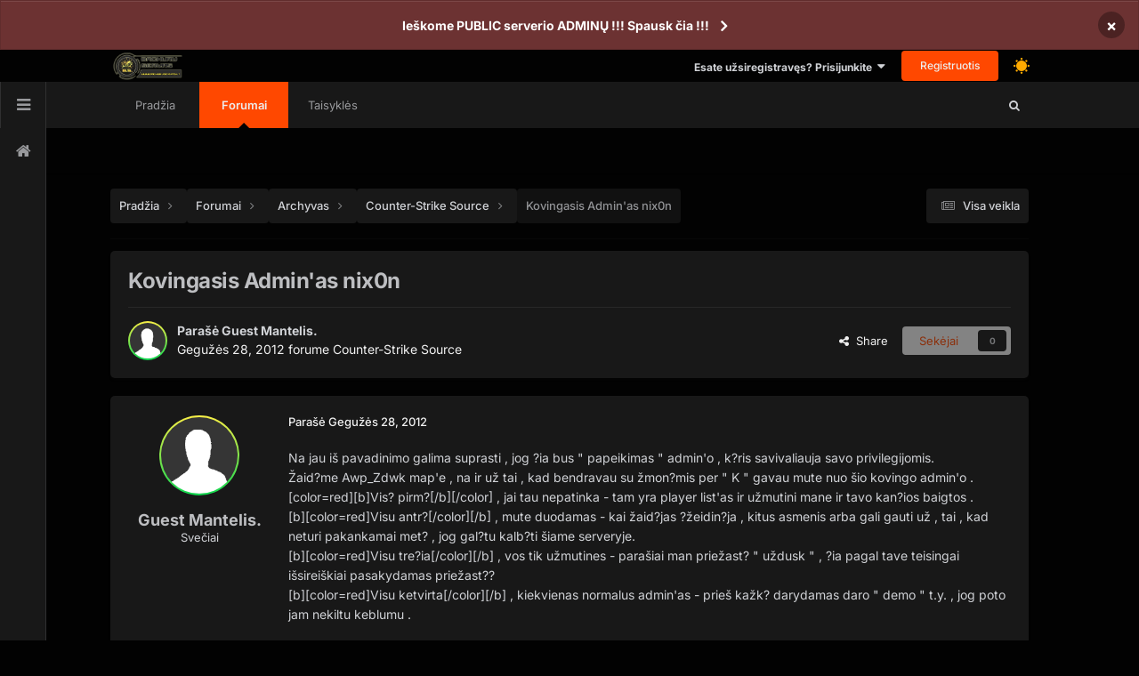

--- FILE ---
content_type: text/html;charset=UTF-8
request_url: https://bachuruservas.lt/forums/topic/41-kovingasis-adminas-nix0n/
body_size: 15240
content:
<!DOCTYPE html>
<html lang="lt-LT" dir="ltr" class=' dark-theme ' data-thememode='1' data-defaulttheme='dark'>
	<head>
		<meta charset="utf-8">
        
		<title>Kovingasis Admin&#039;as nix0n - Counter-Strike Source - Bachūrų Servas</title>
		
		
		
		

	<meta name="viewport" content="width=device-width, initial-scale=1">


	
	


	<meta name="twitter:card" content="summary" />




	
		
			
				<meta property="og:title" content="Kovingasis Admin&#039;as nix0n">
			
		
	

	
		
			
				<meta property="og:type" content="website">
			
		
	

	
		
			
				<meta property="og:url" content="https://bachuruservas.lt/forums/topic/41-kovingasis-adminas-nix0n/">
			
		
	

	
		
			
				<meta name="description" content="Na jau iš pavadinimo galima suprasti , jog ?ia bus &quot; papeikimas &quot; admin&#039;o , k?ris savivaliauja savo privilegijomis.Žaid?me Awp_Zdwk map&#039;e , na ir už tai , kad bendravau su žmon?mis per &quot; K &quot; gavau mute nuo šio kovingo admin&#039;o .[color=red][b]Vis? pirm?[/b][/color] , jai tau nepatinka - tam yra pla...">
			
		
	

	
		
			
				<meta property="og:description" content="Na jau iš pavadinimo galima suprasti , jog ?ia bus &quot; papeikimas &quot; admin&#039;o , k?ris savivaliauja savo privilegijomis.Žaid?me Awp_Zdwk map&#039;e , na ir už tai , kad bendravau su žmon?mis per &quot; K &quot; gavau mute nuo šio kovingo admin&#039;o .[color=red][b]Vis? pirm?[/b][/color] , jai tau nepatinka - tam yra pla...">
			
		
	

	
		
			
				<meta property="og:updated_time" content="2012-06-25T11:12:19Z">
			
		
	

	
		
			
				<meta property="og:site_name" content="Bachūrų Servas">
			
		
	

	
		
			
				<meta property="og:locale" content="lt_LT">
			
		
	


	
		<link rel="canonical" href="https://bachuruservas.lt/forums/topic/41-kovingasis-adminas-nix0n/" />
	





<link rel="manifest" href="https://bachuruservas.lt/manifest.webmanifest/">
<meta name="msapplication-config" content="https://bachuruservas.lt/browserconfig.xml/">
<meta name="msapplication-starturl" content="/">
<meta name="application-name" content="Bachūrų Servas">
<meta name="apple-mobile-web-app-title" content="Bachūrų Servas">

	<meta name="theme-color" content="#ffffff">










<link rel="preload" href="//bachuruservas.lt/applications/core/interface/font/fontawesome-webfont.woff2?v=4.7.0" as="font" crossorigin="anonymous">
		


	
	
	
		<style type="text/css">@font-face {font-family:Inter;font-style:normal;font-weight:300;src:url(/cf-fonts/v/inter/5.0.16/cyrillic/wght/normal.woff2);unicode-range:U+0301,U+0400-045F,U+0490-0491,U+04B0-04B1,U+2116;font-display:swap;}@font-face {font-family:Inter;font-style:normal;font-weight:300;src:url(/cf-fonts/v/inter/5.0.16/cyrillic-ext/wght/normal.woff2);unicode-range:U+0460-052F,U+1C80-1C88,U+20B4,U+2DE0-2DFF,U+A640-A69F,U+FE2E-FE2F;font-display:swap;}@font-face {font-family:Inter;font-style:normal;font-weight:300;src:url(/cf-fonts/v/inter/5.0.16/greek/wght/normal.woff2);unicode-range:U+0370-03FF;font-display:swap;}@font-face {font-family:Inter;font-style:normal;font-weight:300;src:url(/cf-fonts/v/inter/5.0.16/latin/wght/normal.woff2);unicode-range:U+0000-00FF,U+0131,U+0152-0153,U+02BB-02BC,U+02C6,U+02DA,U+02DC,U+0304,U+0308,U+0329,U+2000-206F,U+2074,U+20AC,U+2122,U+2191,U+2193,U+2212,U+2215,U+FEFF,U+FFFD;font-display:swap;}@font-face {font-family:Inter;font-style:normal;font-weight:300;src:url(/cf-fonts/v/inter/5.0.16/greek-ext/wght/normal.woff2);unicode-range:U+1F00-1FFF;font-display:swap;}@font-face {font-family:Inter;font-style:normal;font-weight:300;src:url(/cf-fonts/v/inter/5.0.16/latin-ext/wght/normal.woff2);unicode-range:U+0100-02AF,U+0304,U+0308,U+0329,U+1E00-1E9F,U+1EF2-1EFF,U+2020,U+20A0-20AB,U+20AD-20CF,U+2113,U+2C60-2C7F,U+A720-A7FF;font-display:swap;}@font-face {font-family:Inter;font-style:normal;font-weight:300;src:url(/cf-fonts/v/inter/5.0.16/vietnamese/wght/normal.woff2);unicode-range:U+0102-0103,U+0110-0111,U+0128-0129,U+0168-0169,U+01A0-01A1,U+01AF-01B0,U+0300-0301,U+0303-0304,U+0308-0309,U+0323,U+0329,U+1EA0-1EF9,U+20AB;font-display:swap;}@font-face {font-family:Inter;font-style:normal;font-weight:400;src:url(/cf-fonts/v/inter/5.0.16/latin-ext/wght/normal.woff2);unicode-range:U+0100-02AF,U+0304,U+0308,U+0329,U+1E00-1E9F,U+1EF2-1EFF,U+2020,U+20A0-20AB,U+20AD-20CF,U+2113,U+2C60-2C7F,U+A720-A7FF;font-display:swap;}@font-face {font-family:Inter;font-style:normal;font-weight:400;src:url(/cf-fonts/v/inter/5.0.16/latin/wght/normal.woff2);unicode-range:U+0000-00FF,U+0131,U+0152-0153,U+02BB-02BC,U+02C6,U+02DA,U+02DC,U+0304,U+0308,U+0329,U+2000-206F,U+2074,U+20AC,U+2122,U+2191,U+2193,U+2212,U+2215,U+FEFF,U+FFFD;font-display:swap;}@font-face {font-family:Inter;font-style:normal;font-weight:400;src:url(/cf-fonts/v/inter/5.0.16/cyrillic/wght/normal.woff2);unicode-range:U+0301,U+0400-045F,U+0490-0491,U+04B0-04B1,U+2116;font-display:swap;}@font-face {font-family:Inter;font-style:normal;font-weight:400;src:url(/cf-fonts/v/inter/5.0.16/greek/wght/normal.woff2);unicode-range:U+0370-03FF;font-display:swap;}@font-face {font-family:Inter;font-style:normal;font-weight:400;src:url(/cf-fonts/v/inter/5.0.16/greek-ext/wght/normal.woff2);unicode-range:U+1F00-1FFF;font-display:swap;}@font-face {font-family:Inter;font-style:normal;font-weight:400;src:url(/cf-fonts/v/inter/5.0.16/vietnamese/wght/normal.woff2);unicode-range:U+0102-0103,U+0110-0111,U+0128-0129,U+0168-0169,U+01A0-01A1,U+01AF-01B0,U+0300-0301,U+0303-0304,U+0308-0309,U+0323,U+0329,U+1EA0-1EF9,U+20AB;font-display:swap;}@font-face {font-family:Inter;font-style:normal;font-weight:400;src:url(/cf-fonts/v/inter/5.0.16/cyrillic-ext/wght/normal.woff2);unicode-range:U+0460-052F,U+1C80-1C88,U+20B4,U+2DE0-2DFF,U+A640-A69F,U+FE2E-FE2F;font-display:swap;}@font-face {font-family:Inter;font-style:normal;font-weight:500;src:url(/cf-fonts/v/inter/5.0.16/greek/wght/normal.woff2);unicode-range:U+0370-03FF;font-display:swap;}@font-face {font-family:Inter;font-style:normal;font-weight:500;src:url(/cf-fonts/v/inter/5.0.16/cyrillic-ext/wght/normal.woff2);unicode-range:U+0460-052F,U+1C80-1C88,U+20B4,U+2DE0-2DFF,U+A640-A69F,U+FE2E-FE2F;font-display:swap;}@font-face {font-family:Inter;font-style:normal;font-weight:500;src:url(/cf-fonts/v/inter/5.0.16/cyrillic/wght/normal.woff2);unicode-range:U+0301,U+0400-045F,U+0490-0491,U+04B0-04B1,U+2116;font-display:swap;}@font-face {font-family:Inter;font-style:normal;font-weight:500;src:url(/cf-fonts/v/inter/5.0.16/greek-ext/wght/normal.woff2);unicode-range:U+1F00-1FFF;font-display:swap;}@font-face {font-family:Inter;font-style:normal;font-weight:500;src:url(/cf-fonts/v/inter/5.0.16/latin/wght/normal.woff2);unicode-range:U+0000-00FF,U+0131,U+0152-0153,U+02BB-02BC,U+02C6,U+02DA,U+02DC,U+0304,U+0308,U+0329,U+2000-206F,U+2074,U+20AC,U+2122,U+2191,U+2193,U+2212,U+2215,U+FEFF,U+FFFD;font-display:swap;}@font-face {font-family:Inter;font-style:normal;font-weight:500;src:url(/cf-fonts/v/inter/5.0.16/vietnamese/wght/normal.woff2);unicode-range:U+0102-0103,U+0110-0111,U+0128-0129,U+0168-0169,U+01A0-01A1,U+01AF-01B0,U+0300-0301,U+0303-0304,U+0308-0309,U+0323,U+0329,U+1EA0-1EF9,U+20AB;font-display:swap;}@font-face {font-family:Inter;font-style:normal;font-weight:500;src:url(/cf-fonts/v/inter/5.0.16/latin-ext/wght/normal.woff2);unicode-range:U+0100-02AF,U+0304,U+0308,U+0329,U+1E00-1E9F,U+1EF2-1EFF,U+2020,U+20A0-20AB,U+20AD-20CF,U+2113,U+2C60-2C7F,U+A720-A7FF;font-display:swap;}@font-face {font-family:Inter;font-style:normal;font-weight:600;src:url(/cf-fonts/v/inter/5.0.16/greek/wght/normal.woff2);unicode-range:U+0370-03FF;font-display:swap;}@font-face {font-family:Inter;font-style:normal;font-weight:600;src:url(/cf-fonts/v/inter/5.0.16/cyrillic-ext/wght/normal.woff2);unicode-range:U+0460-052F,U+1C80-1C88,U+20B4,U+2DE0-2DFF,U+A640-A69F,U+FE2E-FE2F;font-display:swap;}@font-face {font-family:Inter;font-style:normal;font-weight:600;src:url(/cf-fonts/v/inter/5.0.16/latin/wght/normal.woff2);unicode-range:U+0000-00FF,U+0131,U+0152-0153,U+02BB-02BC,U+02C6,U+02DA,U+02DC,U+0304,U+0308,U+0329,U+2000-206F,U+2074,U+20AC,U+2122,U+2191,U+2193,U+2212,U+2215,U+FEFF,U+FFFD;font-display:swap;}@font-face {font-family:Inter;font-style:normal;font-weight:600;src:url(/cf-fonts/v/inter/5.0.16/latin-ext/wght/normal.woff2);unicode-range:U+0100-02AF,U+0304,U+0308,U+0329,U+1E00-1E9F,U+1EF2-1EFF,U+2020,U+20A0-20AB,U+20AD-20CF,U+2113,U+2C60-2C7F,U+A720-A7FF;font-display:swap;}@font-face {font-family:Inter;font-style:normal;font-weight:600;src:url(/cf-fonts/v/inter/5.0.16/vietnamese/wght/normal.woff2);unicode-range:U+0102-0103,U+0110-0111,U+0128-0129,U+0168-0169,U+01A0-01A1,U+01AF-01B0,U+0300-0301,U+0303-0304,U+0308-0309,U+0323,U+0329,U+1EA0-1EF9,U+20AB;font-display:swap;}@font-face {font-family:Inter;font-style:normal;font-weight:600;src:url(/cf-fonts/v/inter/5.0.16/greek-ext/wght/normal.woff2);unicode-range:U+1F00-1FFF;font-display:swap;}@font-face {font-family:Inter;font-style:normal;font-weight:600;src:url(/cf-fonts/v/inter/5.0.16/cyrillic/wght/normal.woff2);unicode-range:U+0301,U+0400-045F,U+0490-0491,U+04B0-04B1,U+2116;font-display:swap;}@font-face {font-family:Inter;font-style:normal;font-weight:700;src:url(/cf-fonts/v/inter/5.0.16/vietnamese/wght/normal.woff2);unicode-range:U+0102-0103,U+0110-0111,U+0128-0129,U+0168-0169,U+01A0-01A1,U+01AF-01B0,U+0300-0301,U+0303-0304,U+0308-0309,U+0323,U+0329,U+1EA0-1EF9,U+20AB;font-display:swap;}@font-face {font-family:Inter;font-style:normal;font-weight:700;src:url(/cf-fonts/v/inter/5.0.16/greek/wght/normal.woff2);unicode-range:U+0370-03FF;font-display:swap;}@font-face {font-family:Inter;font-style:normal;font-weight:700;src:url(/cf-fonts/v/inter/5.0.16/latin/wght/normal.woff2);unicode-range:U+0000-00FF,U+0131,U+0152-0153,U+02BB-02BC,U+02C6,U+02DA,U+02DC,U+0304,U+0308,U+0329,U+2000-206F,U+2074,U+20AC,U+2122,U+2191,U+2193,U+2212,U+2215,U+FEFF,U+FFFD;font-display:swap;}@font-face {font-family:Inter;font-style:normal;font-weight:700;src:url(/cf-fonts/v/inter/5.0.16/greek-ext/wght/normal.woff2);unicode-range:U+1F00-1FFF;font-display:swap;}@font-face {font-family:Inter;font-style:normal;font-weight:700;src:url(/cf-fonts/v/inter/5.0.16/cyrillic/wght/normal.woff2);unicode-range:U+0301,U+0400-045F,U+0490-0491,U+04B0-04B1,U+2116;font-display:swap;}@font-face {font-family:Inter;font-style:normal;font-weight:700;src:url(/cf-fonts/v/inter/5.0.16/latin-ext/wght/normal.woff2);unicode-range:U+0100-02AF,U+0304,U+0308,U+0329,U+1E00-1E9F,U+1EF2-1EFF,U+2020,U+20A0-20AB,U+20AD-20CF,U+2113,U+2C60-2C7F,U+A720-A7FF;font-display:swap;}@font-face {font-family:Inter;font-style:normal;font-weight:700;src:url(/cf-fonts/v/inter/5.0.16/cyrillic-ext/wght/normal.woff2);unicode-range:U+0460-052F,U+1C80-1C88,U+20B4,U+2DE0-2DFF,U+A640-A69F,U+FE2E-FE2F;font-display:swap;}</style>
	



	<link rel='stylesheet' href='https://bachuruservas.lt/uploads/css_built_34/341e4a57816af3ba440d891ca87450ff_framework.css?v=4e52a1ea3c1764249457' media='all'>

	<link rel='stylesheet' href='https://bachuruservas.lt/uploads/css_built_34/05e81b71abe4f22d6eb8d1a929494829_responsive.css?v=4e52a1ea3c1764249457' media='all'>

	<link rel='stylesheet' href='https://bachuruservas.lt/uploads/css_built_34/20446cf2d164adcc029377cb04d43d17_flags.css?v=4e52a1ea3c1764249457' media='all'>

	<link rel='stylesheet' href='https://bachuruservas.lt/uploads/css_built_34/49304d8f4a7c643ec673e5da910a1a13_widget.css?v=4e52a1ea3c1764249457' media='all'>

	<link rel='stylesheet' href='https://bachuruservas.lt/uploads/css_built_34/79bfb05544daeca4ec6d8979c07ae88e_button.css?v=4e52a1ea3c1764249457' media='all'>

	<link rel='stylesheet' href='https://bachuruservas.lt/uploads/css_built_34/90eb5adf50a8c640f633d47fd7eb1778_core.css?v=4e52a1ea3c1764249457' media='all'>

	<link rel='stylesheet' href='https://bachuruservas.lt/uploads/css_built_34/5a0da001ccc2200dc5625c3f3934497d_core_responsive.css?v=4e52a1ea3c1764249457' media='all'>

	<link rel='stylesheet' href='https://bachuruservas.lt/uploads/css_built_34/62e269ced0fdab7e30e026f1d30ae516_forums.css?v=4e52a1ea3c1764249457' media='all'>

	<link rel='stylesheet' href='https://bachuruservas.lt/uploads/css_built_34/76e62c573090645fb99a15a363d8620e_forums_responsive.css?v=4e52a1ea3c1764249457' media='all'>

	<link rel='stylesheet' href='https://bachuruservas.lt/uploads/css_built_34/ebdea0c6a7dab6d37900b9190d3ac77b_topics.css?v=4e52a1ea3c1764249457' media='all'>





<link rel='stylesheet' href='https://bachuruservas.lt/uploads/css_built_34/258adbb6e4f3e83cd3b355f84e3fa002_custom.css?v=4e52a1ea3c1764249457' media='all'>




		
		

	
	<link rel='shortcut icon' href='https://bachuruservas.lt/uploads/monthly_2018_10/logor64.ico.185742103ffd489f4fe14246ebacef4a.ico' type="image/x-icon">

      <style>
        #elCreateNew_menu:hover  {
           display:block!important; 
          }
      </style>
	</head>
	<body class='ipsApp ipsApp_front ipsJS_none ipsClearfix' data-controller='core.front.core.app' data-message="" data-pageApp='forums' data-pageLocation='front' data-pageModule='forums' data-pageController='topic' data-pageID='41'  >
      
      
      
      	 
<a class="" id="vala_scrolltotopbutton" data-height="100"></a>
      
      
      	 

 
<div class="valashareBarContainer-slide-in valashare-icon-bar" id="valasharebarContainer" data-height="100">
 
	
  		<a href='https://www.facebook.com/csgoserveriai/' target='_blank' class='cShareLink_facebook' rel='noopener noreferrer'><i class='fa fa-facebook'></i></a> 
	

    <a id="valasharehidebtn" class='cShareLink_action' rel='noopener noreferrer'><i class='fa fa-close'></i></a>
</div>

<div id="valasharebackContainer" class="valashareBarContainer-slide-out valashare-icon-bar">
    <a class='cShareLink_action' rel='noopener noreferrer' id="valashareshowbtn"><i class='fa fa-share-alt'></i></a>
</div>
	
      
		
        

        
		  <a href='#ipsLayout_mainArea' class='ipsHide' title='Go to main content on this page' accesskey='m'>Jump to content</a>
		
			
				



<div class='cAnnouncements' data-controller="core.front.core.announcementBanner" >
	
	<div class='cAnnouncementPageTop ipsJS_hide ipsAnnouncement ipsMessage_error' data-announcementId="28">
        
        <a href='https://bachuruservas.lt/forums/topic/45-kaip-si%C5%ABlyti-save-%C4%AF-serverio-administratorius-%C5%A1ablonas/' target="_blank" rel='noopener'>Ieškome PUBLIC serverio ADMINŲ !!! Spausk čia !!!</a>
        

		<a href='#' data-role="dismissAnnouncement">×</a>
	</div>
	
</div>



      <div id='ipsLayout_header' class='ipsClearfix vtheme_ipsLayout_header '>
				<header class="valaTopBarHeader  ipsResponsive_showDesktop ">
					<div class='ipsLayout_container'>
                        



<a href='https://bachuruservas.lt/' id='elLogo' accesskey='1'><img src="https://bachuruservas.lt/uploads/monthly_2025_06/logonew.png.png.b8834757e2aead249288e87e3072b8dd.png" alt='Bachūrų Servas'></a>


                        

						
							

	<ul id='elUserNav' class='ipsList_inline cSignedOut ipsResponsive_showDesktop'>
      
        
		
        
        
            
            <li id='elSignInLink'>
                <a href='https://bachuruservas.lt/login/' data-ipsMenu-closeOnClick="false" data-ipsMenu id='elUserSignIn'>
                    Esate užsiregistravęs? Prisijunkite &nbsp;<i class='fa fa-caret-down'></i>
                </a>
                
<div id='elUserSignIn_menu' class='ipsMenu ipsMenu_auto ipsHide'>
	<form accept-charset='utf-8' method='post' action='https://bachuruservas.lt/login/'>
		<input type="hidden" name="csrfKey" value="179b40010bda5143731215e859f5efe4">
		<input type="hidden" name="ref" value="aHR0cHM6Ly9iYWNodXJ1c2VydmFzLmx0L2ZvcnVtcy90b3BpYy80MS1rb3Zpbmdhc2lzLWFkbWluYXMtbml4MG4v">
		<div data-role="loginForm">
			
			
			
				<div class='ipsColumns ipsColumns_noSpacing'>
					<div class='ipsColumn ipsColumn_wide' id='elUserSignIn_internal'>
						
<div class="ipsPad ipsForm ipsForm_vertical">
	<h4 class="ipsType_sectionHead">Prisijungti</h4>
	<br><br>
	<ul class='ipsList_reset'>
		<li class="ipsFieldRow ipsFieldRow_noLabel ipsFieldRow_fullWidth">
			
			
				<input type="text" placeholder="Vartotojo vardas arba El. paštas" name="auth" autocomplete="email">
			
		</li>
		<li class="ipsFieldRow ipsFieldRow_noLabel ipsFieldRow_fullWidth">
			<input type="password" placeholder="Slaptažodis" name="password" autocomplete="current-password">
		</li>
		<li class="ipsFieldRow ipsFieldRow_checkbox ipsClearfix">
			<span class="ipsCustomInput">
				<input type="checkbox" name="remember_me" id="remember_me_checkbox" value="1" checked aria-checked="true">
				<span></span>
			</span>
			<div class="ipsFieldRow_content">
				<label class="ipsFieldRow_label" for="remember_me_checkbox">Prisiminti manę</label>
				<span class="ipsFieldRow_desc">Nerekomenduojama, jeigu kompiuteriu naudojasi daugiau nei vienas žmogus (pvz. interneto kavinėse ir pan.) </span>
			</div>
		</li>
		<li class="ipsFieldRow ipsFieldRow_fullWidth">
			<button type="submit" name="_processLogin" value="usernamepassword" class="ipsButton ipsButton_primary ipsButton_small" id="elSignIn_submit">Prisijungti</button>
			
				<p class="ipsType_right ipsType_small">
					
						<a href='https://bachuruservas.lt/lostpassword/' >
					
					Užmiršote savo slaptažodį?</a>
				</p>
			
		</li>
	</ul>
</div>
					</div>
					<div class='ipsColumn ipsColumn_wide'>
						<div class='ipsPadding' id='elUserSignIn_external'>
							<div class='ipsAreaBackground_light ipsPadding:half'>
								
								
									<div class='ipsType_center ipsMargin_top:half'>
										

<button type="submit" name="_processLogin" value="14" class='ipsButton ipsButton_verySmall ipsButton_fullWidth ipsSocial brilliantdiscord_discordButton' style="background-color: #7289DA">
	
		<span class='ipsSocial_icon'>
			
				<i class='fa fa-user-o bdi-fa-fab-discord'></i>
			
		</span>
		<span class='ipsSocial_text'>Login with Discord</span>
	
</button>
									</div>
								
							</div>
						</div>
					</div>
				</div>
			
		</div>
	</form>
</div>
            </li>
            
        
		
			<li>
				
					<a href='https://bachuruservas.lt/register/' data-ipsDialog data-ipsDialog-size='narrow' data-ipsDialog-title='Registruotis' id='elRegisterButton' class='ipsButton ipsButton_normal ipsButton_primary'>Registruotis</a>
				
			</li>
		
      
      <li >
         
<input id="valadarktoggle" class="valatoggle valadarktoggleitems valadarktoggle-js" type="checkbox" data-ipsTooltip title='Dark/Light'  checked>
      </li>
      
	</ul>

							
<ul class='ipsMobileHamburger ipsList_reset ipsResponsive_hideDesktop'>
	<li data-ipsDrawer data-ipsDrawer-drawerElem='#elMobileDrawer'>
		<a href='#' >
			
			
				
			
			
			
			<i class='fa fa-navicon'></i>
		</a>
	</li>
</ul>
						
					</div>
				</header>
				

	<nav data-controller='core.front.core.navBar' class=' ipsResponsive_showDesktop'>
      	




<div id="valaSideBarMainIcon" class="ipsResponsive_showDesktop" >
  <a id="valaSideBarOpenButton" href="#!" ><i class="fa fa-bars"></i></a>
  <div id="valaSideBarContainer" data-forceopen="false"class=" valaSideBarContainer-slide-in ">
    <div class="icon-bar">
      <a href="#" class="vala_tooltip"><i class="fa fa-home"></i><span class="tooltiptext">Home</span></a>
    </div>
      
        <div id="valaSideBarThemeMode" >
               
<input id="valadarktoggle" class="valatoggle valadarktoggleitems valadarktoggle-js" type="checkbox" data-ipsTooltip title='Dark/Light'  checked>
        </div>
   	  
  </div>

</div>


		<div class='ipsNavBar_primary ipsLayout_container '>
       		
			<ul data-role="primaryNavBar" class='ipsClearfix'>
				


	
		
		
		<li  id='elNavSecondary_35' data-role="navBarItem" data-navApp="portal" data-navExt="Portal">
			
			
				<a href="https://bachuruservas.lt"  data-navItem-id="35" >
					Pradžia<span class='ipsNavBar_active__identifier'></span>
				</a>
			
			
		</li>
	
	

	
		
		
			
		
		<li class='ipsNavBar_active' data-active id='elNavSecondary_10' data-role="navBarItem" data-navApp="forums" data-navExt="Forums">
			
			
				<a href="https://bachuruservas.lt/forums/"  data-navItem-id="10" data-navDefault>
					Forumai <span class='ipsNavBar_active__identifier'></span>
				</a>
			
			
		</li>
	
	

	
	

	
	

	
	

	
	

	
	

	
	

	
	

	
	

	
		
		
		<li  id='elNavSecondary_49' data-role="navBarItem" data-navApp="core" data-navExt="CustomItem">
			
			
				<a href="https://bachuruservas.lt/forums/topic/2420-csgo-bachuru-serverio-taisykleskomandos/"  data-navItem-id="49" >
					Taisyklės<span class='ipsNavBar_active__identifier'></span>
				</a>
			
			
		</li>
	
	


				<li class='ipsHide' id='elNavigationMore' data-role='navMore'>
					<a href='#' data-ipsMenu data-ipsMenu-appendTo='#elNavigationMore' id='elNavigationMore_dropdown'>Daugiau</a>
					<ul class='ipsNavBar_secondary ipsHide' data-role='secondaryNavBar'>
						<li class='ipsHide' id='elNavigationMore_more' data-role='navMore'>
							<a href='#' data-ipsMenu data-ipsMenu-appendTo='#elNavigationMore_more' id='elNavigationMore_more_dropdown'>Daugiau <i class='fa fa-caret-down'></i></a>
							<ul class='ipsHide ipsMenu ipsMenu_auto' id='elNavigationMore_more_dropdown_menu' data-role='moreDropdown'></ul>
						</li>
					</ul>
				</li>
			</ul>
          	
          		
<div id="valaSearchThemeBtn">
  
  	<i class="fa fa-search"></i>
  
  
  	<span></span>
  
</div> 
          	
		</div>
	</nav>

                
              		
              		  
<ul id='elMobileNav' class='ipsResponsive_hideDesktop' data-controller='core.front.core.mobileNav'>
  
		<li id='elMobileBreadcrumb' style="background:transparent!important">
          
          
              
              
                  
                  
              
                  
                  
              
                  
                      <a href='https://bachuruservas.lt/forums/forum/6-counter-strike-source/' id="backBtnMobile" ><i class="fa fa-arrow-left"></i></a>                         
                  
                  
              
                  
                  
              
          
      
                      



<a href='https://bachuruservas.lt/' id='elLogo' accesskey='1'><img src="https://bachuruservas.lt/uploads/monthly_2025_06/logonew.png.png.b8834757e2aead249288e87e3072b8dd.png" alt='Bachūrų Servas'></a>


                 
              </li>
  
  	
	
      <li >
          <a data-action="defaultStream" href='https://bachuruservas.lt/discover/'><i class="fa fa-newspaper-o" aria-hidden="true"></i></a>
      </li>
  	
    
  	
	
    
      
          <li class='ipsJS_show'>
              <a href='https://bachuruservas.lt/search/'><i class='fa fa-search'></i></a>
          </li>
      
  	
  
  
    <li data-ipsDrawer data-ipsDrawer-drawerElem='#elMobileDrawer'>
		<a href='#'>
			
			
				
			
			
			
			<i class='fa fa-navicon'></i>
		</a>
	</li>
 
</ul>
              		
                
			</div>
		
                        
            
       		

<div style="" class="ipsResponsive_hideDesktop" id="valamobilebottomnavbar">
    <div class="h-14 bg-white border shadow-sm flex flex-row justify-around">
        <div class="w-1/5 flex flex-col justify-center">
            <div class="text-center">
              <a href="http://%23">
                <i class="fa fa-file"></i>
                <span class="block text-xs font-thin">Forum</span>
              </a>
            </div>
        </div>
        <div class="w-1/5 flex flex-col justify-center">
            <div class="text-center ">
              <a href="http://%23">
                <i class="fa fa-remove"></i>
                <span class="block text-xs font-thin text-gray-400">Blog</span>
              </a>
            </div>
        </div>
      
        <div class="w-1/5 flex flex-col my-auto relative">
         
             
                  
                         <a href='https://bachuruservas.lt/login/' id="valamobilecreatesheetbtn2" class="text-center w-14 h-14 rounded-full border shadow-md bg-white   mx-auto"  style="display: flex;justify-content:center;align-items: center;font-size: 24px;border: 1px solid rgba( var(--theme-main_nav_font), 0.1 );">
                            <i class='fa fa-user-o' style="line-height: 14px;"></i>
                         </a>
                  
              
          
        </div>
<!--
              <div class="w-1/5 flex flex-col justify-center">
            <div class="text-center">
               <a href="http://%23">
                <i class="fa fa-search"></i>
                <span class="block text-xs font-thin text-gray-400">Seqarch</span>
              </a>
            </div>
        </div>
    -->  

        <div class="w-1/5 flex flex-col justify-center">
            <div class="text-center">
               <a href="http://%23">
                <i class="fa fa-search"></i>
                <span class="block text-xs font-thin text-gray-400">Search</span>
              </a>
            </div>
        </div>
        <div class="w-1/5 flex flex-col justify-center">
            <div class="text-center">
               <a href="http://%23">
                <i class="fa fa-home"></i>
                <span class="block text-xs font-thin text-gray-400">Home</span>
              </a>
            </div>
        </div>
    </div>
</div>

       
      
       		
<div class="ipsResponsive_hideDesktop" id="valamobilecreatesheetbg"></div>

<div class="ipsResponsive_hideDesktop bottom-100" id="valamobilecreatesheet" style="transition:bottom .3s ease;position:fixed;width:100%;z-index:8000">
	<div class="">
            <div class="h-12 py-2 pl-4 flex items-center">
                <span class=" text-sm font-semibold text-center" id="valaactionsheettitle">Create New...
                </span>
            </div>
            <div class="pl-4 border-t border-b border-gray-300" style="border-bottom:1px solid grey;border-top:1px solid grey;max-height: 40vh;overflow-y: auto;">
                <ul class="py-2" style="list-style: none;margin: 0;padding: 0;display: block;">
                  
					
                  
                    
                </ul>
            </div>
            <div class="h-12 py-3 pl-4">
              <a href="javascript:void(0);" id="valamobilecreatesheetclosebtn">
                <span class="text-md  text-red-500 text-center">Close
                </span>
              </a>
            </div>
        </div>
  </div>

      
		<main id='ipsLayout_body' class='ipsLayout_container' style="">
			<div id='ipsLayout_contentArea'>
				<div id='ipsLayout_contentWrapper'>
					
<nav class='ipsBreadcrumb ipsBreadcrumb_top ipsFaded_withHover'>
	

	<ul class='ipsList_inline ipsPos_right'>
		
		<li >
			<a data-action="defaultStream" class='ipsType_light '  href='https://bachuruservas.lt/discover/'><i class="fa fa-newspaper-o" aria-hidden="true"></i> <span>Visa veikla </span></a>
		</li>
		
	</ul>

	<ul data-role="breadcrumbList">
		<li>
			<a title="Pradžia" href='https://bachuruservas.lt/'>
				<span>Pradžia <i class='fa fa-angle-right'></i></span>
			</a>
		</li>
		
		
			<li>
				
					<a href='https://bachuruservas.lt/forums/'>
						<span>Forumai <i class='fa fa-angle-right' aria-hidden="true"></i></span>
					</a>
				
			</li>
		
			<li>
				
					<a href='https://bachuruservas.lt/forums/forum/52-archyvas/'>
						<span>Archyvas <i class='fa fa-angle-right' aria-hidden="true"></i></span>
					</a>
				
			</li>
		
			<li>
				
					<a href='https://bachuruservas.lt/forums/forum/6-counter-strike-source/'>
						<span>Counter-Strike Source <i class='fa fa-angle-right' aria-hidden="true"></i></span>
					</a>
				
			</li>
		
			<li>
				
					Kovingasis Admin&#039;as nix0n
				
			</li>
		
	</ul>
</nav>
					
					<div id='ipsLayout_mainArea'>
						
						
						
						

	




						



<div class="ipsPageHeader ipsResponsive_pull ipsBox ipsPadding sm:ipsPadding:half ipsMargin_bottom">
		
	
	<div class="ipsFlex ipsFlex-ai:center ipsFlex-fw:wrap ipsGap:4">
		<div class="ipsFlex-flex:11">
			<h1 class="ipsType_pageTitle ipsContained_container">
				

				
				
					<span class="ipsType_break ipsContained">
						<span>Kovingasis Admin&#039;as nix0n</span>
					</span>
				
			</h1>
			
			
		</div>
		
	</div>
	<hr class="ipsHr">
	<div class="ipsPageHeader__meta ipsFlex ipsFlex-jc:between ipsFlex-ai:center ipsFlex-fw:wrap ipsGap:3">
		<div class="ipsFlex-flex:11">
			<div class="ipsPhotoPanel ipsPhotoPanel_mini ipsPhotoPanel_notPhone ipsClearfix">
				

	<span class='ipsUserPhoto ipsUserPhoto_mini '>
		<img src='https://bachuruservas.lt/uploads/set_resources_34/84c1e40ea0e759e3f1505eb1788ddf3c_default_photo.png' alt='Guest Mantelis.' loading="lazy">
	</span>

				<div>
					<p class="ipsType_reset ipsType_blendLinks">
						<span class="ipsType_normal">
						
							<strong>Parašė 


Guest Mantelis.</strong><br>
							<span class="ipsType_light"><time datetime='2012-05-28T13:10:34Z' title='05/28/12 13:10' data-short='	13 M'>Gegužės 28, 2012 </time> forume <a href="https://bachuruservas.lt/forums/forum/6-counter-strike-source/">Counter-Strike Source</a></span>
						
						</span>
					</p>
				</div>
			</div>
		</div>
		
			<div class="ipsFlex-flex:01 ipsResponsive_hidePhone">
				<div class="ipsShareLinks">
					
						


    <a href='#elShareItem_241914293_menu' id='elShareItem_241914293' data-ipsMenu class='ipsShareButton ipsButton ipsButton_verySmall ipsButton_link ipsButton_link--light'>
        <span><i class='fa fa-share-alt'></i></span> &nbsp;Share
    </a>

    <div class='ipsPadding ipsMenu ipsMenu_normal ipsHide' id='elShareItem_241914293_menu' data-controller="core.front.core.sharelink">
        
        
        <span data-ipsCopy data-ipsCopy-flashmessage>
            <a href="https://bachuruservas.lt/forums/topic/41-kovingasis-adminas-nix0n/" class="ipsButton ipsButton_light ipsButton_small ipsButton_fullWidth" data-role="copyButton" data-clipboard-text="https://bachuruservas.lt/forums/topic/41-kovingasis-adminas-nix0n/" data-ipstooltip title='Copy Link to Clipboard'><i class="fa fa-clone"></i> https://bachuruservas.lt/forums/topic/41-kovingasis-adminas-nix0n/</a>
        </span>
        <ul class='ipsShareLinks ipsMargin_top:half'>
            
                <li>
<a href="https://x.com/share?url=https%3A%2F%2Fbachuruservas.lt%2Fforums%2Ftopic%2F41-kovingasis-adminas-nix0n%2F" class="cShareLink cShareLink_x" target="_blank" data-role="shareLink" title='Share on X' data-ipsTooltip rel='nofollow noopener'>
    <i class="fa fa-x"></i>
</a></li>
            
                <li>
<a href="https://www.facebook.com/sharer/sharer.php?u=https%3A%2F%2Fbachuruservas.lt%2Fforums%2Ftopic%2F41-kovingasis-adminas-nix0n%2F" class="cShareLink cShareLink_facebook" target="_blank" data-role="shareLink" title='Share on Facebook' data-ipsTooltip rel='noopener nofollow'>
	<i class="fa fa-facebook"></i>
</a></li>
            
                <li>
<a href="https://www.reddit.com/submit?url=https%3A%2F%2Fbachuruservas.lt%2Fforums%2Ftopic%2F41-kovingasis-adminas-nix0n%2F&amp;title=Kovingasis+Admin%27as+nix0n" rel="nofollow noopener" class="cShareLink cShareLink_reddit" target="_blank" title='Share on Reddit' data-ipsTooltip>
	<i class="fa fa-reddit"></i>
</a></li>
            
                <li>
<a href="https://www.linkedin.com/shareArticle?mini=true&amp;url=https%3A%2F%2Fbachuruservas.lt%2Fforums%2Ftopic%2F41-kovingasis-adminas-nix0n%2F&amp;title=Kovingasis+Admin%27as+nix0n" rel="nofollow noopener" class="cShareLink cShareLink_linkedin" target="_blank" data-role="shareLink" title='Share on LinkedIn' data-ipsTooltip>
	<i class="fa fa-linkedin"></i>
</a></li>
            
                <li>
<a href="https://pinterest.com/pin/create/button/?url=https://bachuruservas.lt/forums/topic/41-kovingasis-adminas-nix0n/&amp;media=" class="cShareLink cShareLink_pinterest" rel="nofollow noopener" target="_blank" data-role="shareLink" title='Share on Pinterest' data-ipsTooltip>
	<i class="fa fa-pinterest"></i>
</a></li>
            
        </ul>
        
            <hr class='ipsHr'>
            <button class='ipsHide ipsButton ipsButton_verySmall ipsButton_light ipsButton_fullWidth ipsMargin_top:half' data-controller='core.front.core.webshare' data-role='webShare' data-webShareTitle='Kovingasis Admin&#039;as nix0n' data-webShareText='Kovingasis Admin&#039;as nix0n' data-webShareUrl='https://bachuruservas.lt/forums/topic/41-kovingasis-adminas-nix0n/'>More sharing options...</button>
        
    </div>

					
					
                    

					



					

<div data-followApp='forums' data-followArea='topic' data-followID='41' data-controller='core.front.core.followButton'>
	

	<a href='https://bachuruservas.lt/login/' rel="nofollow" class="ipsFollow ipsPos_middle ipsButton ipsButton_light ipsButton_verySmall ipsButton_disabled" data-role="followButton" data-ipsTooltip title='Norėdami sekti, prisijunkite '>
		<span>Sekėjai</span>
		<span class='ipsCommentCount'>0</span>
	</a>

</div>
				</div>
			</div>
					
	</div>
	
	
</div>








<div class="ipsClearfix">
	<ul class="ipsToolList ipsToolList_horizontal ipsClearfix ipsSpacer_both ipsResponsive_hidePhone">
		
		
		
	</ul>
</div>

<div id="comments" data-controller="core.front.core.commentFeed,forums.front.topic.view, core.front.core.ignoredComments" data-autopoll data-baseurl="https://bachuruservas.lt/forums/topic/41-kovingasis-adminas-nix0n/" data-lastpage data-feedid="topic-41" class="cTopic ipsClear ipsSpacer_top">
	
			
	

	

<div data-controller='core.front.core.recommendedComments' data-url='https://bachuruservas.lt/forums/topic/41-kovingasis-adminas-nix0n/?recommended=comments' class='ipsRecommendedComments ipsHide'>
	<div data-role="recommendedComments">
		<h2 class='ipsType_sectionHead ipsType_large ipsType_bold ipsMargin_bottom'>Rekomenduojami pranešimai</h2>
		
	</div>
</div>
	
	<div id="elPostFeed" data-role="commentFeed" data-controller="core.front.core.moderation" >
		<form action="https://bachuruservas.lt/forums/topic/41-kovingasis-adminas-nix0n/?csrfKey=179b40010bda5143731215e859f5efe4&amp;do=multimodComment" method="post" data-ipspageaction data-role="moderationTools">
			
			
				

					

					
					



<a id="comment-456"></a>
<article  id="elComment_456" class="cPost ipsBox ipsResponsive_pull  ipsComment  ipsComment_parent ipsClearfix ipsClear ipsColumns ipsColumns_noSpacing ipsColumns_collapsePhone    ">
	

	

	<div class="cAuthorPane_mobile ipsResponsive_showPhone">
		<div class="cAuthorPane_photo">
			<div class="cAuthorPane_photoWrap">
				

	<span class='ipsUserPhoto ipsUserPhoto_large '>
		<img src='https://bachuruservas.lt/uploads/set_resources_34/84c1e40ea0e759e3f1505eb1788ddf3c_default_photo.png' alt='Guest Mantelis.' loading="lazy">
	</span>

				
				
			</div>
		</div>
		<div class="cAuthorPane_content">
			<h3 class="ipsType_sectionHead cAuthorPane_author ipsType_break ipsType_blendLinks ipsFlex ipsFlex-ai:center">
				


<span style='color:#'>Guest Mantelis.</span>
			</h3>
			<div class="ipsType_light ipsType_reset">
				<a href="https://bachuruservas.lt/forums/topic/41-kovingasis-adminas-nix0n/?do=findComment&amp;comment=456" rel="nofollow" class="ipsType_blendLinks">Parašė <time datetime='2012-05-28T13:10:34Z' title='05/28/12 13:10' data-short='	13 M'>Gegužės 28, 2012 </time></a>
				
			</div>
		</div>
	</div>
	<aside class="ipsComment_author cAuthorPane ipsColumn ipsColumn_medium ipsResponsive_hidePhone">
      
		<ul class="cAuthorPane_info ipsList_reset">
			<li data-role="photo" class="cAuthorPane_photo">
				<div class="cAuthorPane_photoWrap">
					

	<span class='ipsUserPhoto ipsUserPhoto_large '>
		<img src='https://bachuruservas.lt/uploads/set_resources_34/84c1e40ea0e759e3f1505eb1788ddf3c_default_photo.png' alt='Guest Mantelis.' loading="lazy">
	</span>

					
					
				</div>
			</li>
          
          <li id="valatheme_postcontainer_userlink">
             <h3 class="ipsType_sectionHead cAuthorPane_author ipsType_blendLinks ipsType_break">
<strong>


Guest Mantelis.</strong>
                
			 </h3>
          </li>
          
			
				

	<li data-role="group">
		<span style='color:#'>Svečiai</span>
	</li>






				
			
			
			
		
</ul>
	</aside>
	<div class="ipsColumn ipsColumn_fluid ipsMargin:none">
		

<div id='comment-456_wrap' data-controller='core.front.core.comment' data-commentApp='forums' data-commentType='forums' data-commentID="456" data-quoteData='{&quot;userid&quot;:null,&quot;username&quot;:&quot;Guest Mantelis.&quot;,&quot;timestamp&quot;:1338210634,&quot;contentapp&quot;:&quot;forums&quot;,&quot;contenttype&quot;:&quot;forums&quot;,&quot;contentid&quot;:41,&quot;contentclass&quot;:&quot;forums_Topic&quot;,&quot;contentcommentid&quot;:456}' class='ipsComment_content ipsType_medium'>

	<div class='ipsComment_meta ipsType_light ipsFlex ipsFlex-ai:center ipsFlex-jc:between ipsFlex-fd:row-reverse'>
		<div class='ipsType_light ipsType_reset ipsType_blendLinks ipsComment_toolWrap'>
			<div class='ipsResponsive_hidePhone ipsComment_badges'>
				<ul class='ipsList_reset ipsFlex ipsFlex-jc:end ipsFlex-fw:wrap ipsGap:2 ipsGap_row:1'>
					
					
					
					
					
				</ul>
			</div>
			<ul class='ipsList_reset ipsComment_tools'>
				<li>
					<a href='#elControls_456_menu' class='ipsComment_ellipsis' id='elControls_456' title='Daugiau nustatymų...' data-ipsMenu data-ipsMenu-appendTo='#comment-456_wrap'><i class='fa fa-ellipsis-h'></i></a>
					<ul id='elControls_456_menu' class='ipsMenu ipsMenu_narrow ipsHide'>
						
						
                        
						
						
						
							
								
							
							
							
							
							
							
						
					</ul>
				</li>
				
			</ul>
		</div>

		<div class='ipsType_reset ipsResponsive_hidePhone'>
		   
		   Parašė <time datetime='2012-05-28T13:10:34Z' title='05/28/12 13:10' data-short='	13 M'>Gegužės 28, 2012 </time>
		   
			
			<span class='ipsResponsive_hidePhone'>
				
				
			</span>
		</div>
	</div>

	

    

	<div class='cPost_contentWrap'>
		
		<div data-role='commentContent' class='ipsType_normal ipsType_richText ipsPadding_bottom ipsContained' data-controller='core.front.core.lightboxedImages'>
			<p>Na jau iš pavadinimo galima suprasti , jog ?ia bus " papeikimas " admin'o , k?ris savivaliauja savo privilegijomis.<br>Žaid?me Awp_Zdwk map'e , na ir už tai , kad bendravau su žmon?mis per " K " gavau mute nuo šio kovingo admin'o .<br>[color=red][b]Vis? pirm?[/b][/color] , jai tau nepatinka - tam yra player list'as ir užmutini mane ir tavo kan?ios baigtos .<br>[b][color=red]Visu antr?[/color][/b] , mute duodamas - kai žaid?jas ?žeidin?ja , kitus asmenis arba gali gauti už , tai , kad neturi pakankamai met? , jog gal?tu kalb?ti šiame serveryje.<br>[b][color=red]Visu tre?ia[/color][/b] , vos tik užmutines - parašiai man priežast? " uždusk " , ?ia pagal tave teisingai išsireiškiai pasakydamas priežast??<br>[b][color=red]Visu ketvirta[/color][/b] , kiekvienas normalus admin'as - prieš kažk? darydamas daro " demo " t.y. , jog poto jam nekiltu keblumu .<br><br>[color=blue][b]Štai ScreenShot'as ..[/b][/color]<br><br>[URL=http://www.part.lt/perziura/13d1a410b5ff64dc09b4dcf0ec3bac15929.bmp][IMG]http://www.part.lt/img/13d1a410b5ff64dc09b4dcf0ec3bac15929.bmp[/img][/URL]</p>

			
		</div>

		

		
	</div>

	
    
</div>
	</div>
</article>

					
					
					
				

					

					
					



<a id="comment-457"></a>
<article  id="elComment_457" class="cPost ipsBox ipsResponsive_pull  ipsComment  ipsComment_parent ipsClearfix ipsClear ipsColumns ipsColumns_noSpacing ipsColumns_collapsePhone    ">
	

	

	<div class="cAuthorPane_mobile ipsResponsive_showPhone">
		<div class="cAuthorPane_photo">
			<div class="cAuthorPane_photoWrap">
				

	<span class='ipsUserPhoto ipsUserPhoto_large '>
		<img src='https://bachuruservas.lt/uploads/set_resources_34/84c1e40ea0e759e3f1505eb1788ddf3c_default_photo.png' alt='Guest Amberiukas' loading="lazy">
	</span>

				
				
			</div>
		</div>
		<div class="cAuthorPane_content">
			<h3 class="ipsType_sectionHead cAuthorPane_author ipsType_break ipsType_blendLinks ipsFlex ipsFlex-ai:center">
				


<span style='color:#'>Guest Amberiukas</span>
			</h3>
			<div class="ipsType_light ipsType_reset">
				<a href="https://bachuruservas.lt/forums/topic/41-kovingasis-adminas-nix0n/?do=findComment&amp;comment=457" rel="nofollow" class="ipsType_blendLinks">Parašė <time datetime='2012-05-28T13:52:58Z' title='05/28/12 13:52' data-short='	13 M'>Gegužės 28, 2012 </time></a>
				
			</div>
		</div>
	</div>
	<aside class="ipsComment_author cAuthorPane ipsColumn ipsColumn_medium ipsResponsive_hidePhone">
      
		<ul class="cAuthorPane_info ipsList_reset">
			<li data-role="photo" class="cAuthorPane_photo">
				<div class="cAuthorPane_photoWrap">
					

	<span class='ipsUserPhoto ipsUserPhoto_large '>
		<img src='https://bachuruservas.lt/uploads/set_resources_34/84c1e40ea0e759e3f1505eb1788ddf3c_default_photo.png' alt='Guest Amberiukas' loading="lazy">
	</span>

					
					
				</div>
			</li>
          
          <li id="valatheme_postcontainer_userlink">
             <h3 class="ipsType_sectionHead cAuthorPane_author ipsType_blendLinks ipsType_break">
<strong>


Guest Amberiukas</strong>
                
			 </h3>
          </li>
          
			
				

	<li data-role="group">
		<span style='color:#'>Svečiai</span>
	</li>






				
			
			
			
		
</ul>
	</aside>
	<div class="ipsColumn ipsColumn_fluid ipsMargin:none">
		

<div id='comment-457_wrap' data-controller='core.front.core.comment' data-commentApp='forums' data-commentType='forums' data-commentID="457" data-quoteData='{&quot;userid&quot;:null,&quot;username&quot;:&quot;Guest Amberiukas&quot;,&quot;timestamp&quot;:1338213178,&quot;contentapp&quot;:&quot;forums&quot;,&quot;contenttype&quot;:&quot;forums&quot;,&quot;contentid&quot;:41,&quot;contentclass&quot;:&quot;forums_Topic&quot;,&quot;contentcommentid&quot;:457}' class='ipsComment_content ipsType_medium'>

	<div class='ipsComment_meta ipsType_light ipsFlex ipsFlex-ai:center ipsFlex-jc:between ipsFlex-fd:row-reverse'>
		<div class='ipsType_light ipsType_reset ipsType_blendLinks ipsComment_toolWrap'>
			<div class='ipsResponsive_hidePhone ipsComment_badges'>
				<ul class='ipsList_reset ipsFlex ipsFlex-jc:end ipsFlex-fw:wrap ipsGap:2 ipsGap_row:1'>
					
					
					
					
					
				</ul>
			</div>
			<ul class='ipsList_reset ipsComment_tools'>
				<li>
					<a href='#elControls_457_menu' class='ipsComment_ellipsis' id='elControls_457' title='Daugiau nustatymų...' data-ipsMenu data-ipsMenu-appendTo='#comment-457_wrap'><i class='fa fa-ellipsis-h'></i></a>
					<ul id='elControls_457_menu' class='ipsMenu ipsMenu_narrow ipsHide'>
						
						
                        
						
						
						
							
								
							
							
							
							
							
							
						
					</ul>
				</li>
				
			</ul>
		</div>

		<div class='ipsType_reset ipsResponsive_hidePhone'>
		   
		   Parašė <time datetime='2012-05-28T13:52:58Z' title='05/28/12 13:52' data-short='	13 M'>Gegužės 28, 2012 </time>
		   
			
			<span class='ipsResponsive_hidePhone'>
				
				
			</span>
		</div>
	</div>

	

    

	<div class='cPost_contentWrap'>
		
		<div data-role='commentContent' class='ipsType_normal ipsType_richText ipsPadding_bottom ipsContained' data-controller='core.front.core.lightboxedImages'>
			<p>D?l tokios priežasties negalima mutint , kad per daug kalba nixonai + užd?jai priežast? uždusk , taip išreiškiai nepagarb? žaid?jui . Negražu taip daryti  ::) </p>

			
		</div>

		

		
	</div>

	
    
</div>
	</div>
</article>

					
					
					
				

					

					
					



<a id="comment-458"></a>
<article  id="elComment_458" class="cPost ipsBox ipsResponsive_pull  ipsComment  ipsComment_parent ipsClearfix ipsClear ipsColumns ipsColumns_noSpacing ipsColumns_collapsePhone    ">
	

	

	<div class="cAuthorPane_mobile ipsResponsive_showPhone">
		<div class="cAuthorPane_photo">
			<div class="cAuthorPane_photoWrap">
				


	<a href="https://bachuruservas.lt/profile/125-deividukas/" rel="nofollow" data-ipsHover data-ipsHover-width="370" data-ipsHover-target="https://bachuruservas.lt/profile/125-deividukas/?do=hovercard" class="ipsUserPhoto ipsUserPhoto_large" title="Eiti į Deividukas ^^ profilį">
		<img src='data:image/svg+xml,%3Csvg%20xmlns%3D%22http%3A%2F%2Fwww.w3.org%2F2000%2Fsvg%22%20viewBox%3D%220%200%201024%201024%22%20style%3D%22background%3A%237462c4%22%3E%3Cg%3E%3Ctext%20text-anchor%3D%22middle%22%20dy%3D%22.35em%22%20x%3D%22512%22%20y%3D%22512%22%20fill%3D%22%23ffffff%22%20font-size%3D%22700%22%20font-family%3D%22-apple-system%2C%20BlinkMacSystemFont%2C%20Roboto%2C%20Helvetica%2C%20Arial%2C%20sans-serif%22%3ED%3C%2Ftext%3E%3C%2Fg%3E%3C%2Fsvg%3E' alt='Deividukas ^^' loading="lazy">
	</a>

				
				
					<a href="https://bachuruservas.lt/profile/125-deividukas/badges/" rel="nofollow">
						
<img src='https://bachuruservas.lt/uploads/monthly_2017_10/general.png.7ec0c94dd2137d560d519b834071af36.png' loading="lazy" alt="General" class="cAuthorPane_badge cAuthorPane_badge--rank ipsOutline ipsOutline:2px" data-ipsTooltip title="Rankas: General (26/27)">
					</a>
				
			</div>
		</div>
		<div class="cAuthorPane_content">
			<h3 class="ipsType_sectionHead cAuthorPane_author ipsType_break ipsType_blendLinks ipsFlex ipsFlex-ai:center">
				


<a href='https://bachuruservas.lt/profile/125-deividukas/' rel="nofollow" data-ipsHover data-ipsHover-width='370' data-ipsHover-target='https://bachuruservas.lt/profile/125-deividukas/?do=hovercard&amp;referrer=https%253A%252F%252Fbachuruservas.lt%252Fforums%252Ftopic%252F41-kovingasis-adminas-nix0n%252F' title="Eiti į Deividukas ^^ profilį" class="ipsType_break"><span style='color:#'>Deividukas ^^</span></a>
			</h3>
			<div class="ipsType_light ipsType_reset">
				<a href="https://bachuruservas.lt/forums/topic/41-kovingasis-adminas-nix0n/?do=findComment&amp;comment=458" rel="nofollow" class="ipsType_blendLinks">Parašė <time datetime='2012-05-28T13:53:18Z' title='05/28/12 13:53' data-short='	13 M'>Gegužės 28, 2012 </time></a>
				
			</div>
		</div>
	</div>
	<aside class="ipsComment_author cAuthorPane ipsColumn ipsColumn_medium ipsResponsive_hidePhone">
      
		<ul class="cAuthorPane_info ipsList_reset">
			<li data-role="photo" class="cAuthorPane_photo">
				<div class="cAuthorPane_photoWrap">
					


	<a href="https://bachuruservas.lt/profile/125-deividukas/" rel="nofollow" data-ipsHover data-ipsHover-width="370" data-ipsHover-target="https://bachuruservas.lt/profile/125-deividukas/?do=hovercard" class="ipsUserPhoto ipsUserPhoto_large" title="Eiti į Deividukas ^^ profilį">
		<img src='data:image/svg+xml,%3Csvg%20xmlns%3D%22http%3A%2F%2Fwww.w3.org%2F2000%2Fsvg%22%20viewBox%3D%220%200%201024%201024%22%20style%3D%22background%3A%237462c4%22%3E%3Cg%3E%3Ctext%20text-anchor%3D%22middle%22%20dy%3D%22.35em%22%20x%3D%22512%22%20y%3D%22512%22%20fill%3D%22%23ffffff%22%20font-size%3D%22700%22%20font-family%3D%22-apple-system%2C%20BlinkMacSystemFont%2C%20Roboto%2C%20Helvetica%2C%20Arial%2C%20sans-serif%22%3ED%3C%2Ftext%3E%3C%2Fg%3E%3C%2Fsvg%3E' alt='Deividukas ^^' loading="lazy">
	</a>

					
					
						
<img src='https://bachuruservas.lt/uploads/monthly_2017_10/general.png.7ec0c94dd2137d560d519b834071af36.png' loading="lazy" alt="General" class="cAuthorPane_badge cAuthorPane_badge--rank ipsOutline ipsOutline:2px" data-ipsTooltip title="Rankas: General (26/27)">
					
				</div>
			</li>
          
          <li id="valatheme_postcontainer_userlink">
             <h3 class="ipsType_sectionHead cAuthorPane_author ipsType_blendLinks ipsType_break">
<strong>


<a href='https://bachuruservas.lt/profile/125-deividukas/' rel="nofollow" data-ipsHover data-ipsHover-width='370' data-ipsHover-target='https://bachuruservas.lt/profile/125-deividukas/?do=hovercard&amp;referrer=https%253A%252F%252Fbachuruservas.lt%252Fforums%252Ftopic%252F41-kovingasis-adminas-nix0n%252F' title="Eiti į Deividukas ^^ profilį" class="ipsType_break">Deividukas ^^</a></strong>
                
			 </h3>
          </li>
          
			
				

	<li data-role="group">
		<span style='color:#'>Narys</span>
	</li>






				
			
			
				<li data-role="stats" class="ipsMargin_top">
					<ul class="ipsList_reset ipsType_light ipsFlex ipsFlex-ai:center ipsFlex-jc:center ipsGap_row:2 cAuthorPane_stats">
						<li>
							
								<a href="https://bachuruservas.lt/profile/125-deividukas/content/" rel="nofollow" title="473 pranešimų " data-ipstooltip class="ipsType_blendLinks">
							
								<i class="fa fa-comment"></i> 473
							
								</a>
							
						</li>
						
					</ul>
				</li>
			
			
				

			
		
</ul>
	</aside>
	<div class="ipsColumn ipsColumn_fluid ipsMargin:none">
		

<div id='comment-458_wrap' data-controller='core.front.core.comment' data-commentApp='forums' data-commentType='forums' data-commentID="458" data-quoteData='{&quot;userid&quot;:125,&quot;username&quot;:&quot;Deividukas ^^&quot;,&quot;timestamp&quot;:1338213198,&quot;contentapp&quot;:&quot;forums&quot;,&quot;contenttype&quot;:&quot;forums&quot;,&quot;contentid&quot;:41,&quot;contentclass&quot;:&quot;forums_Topic&quot;,&quot;contentcommentid&quot;:458}' class='ipsComment_content ipsType_medium'>

	<div class='ipsComment_meta ipsType_light ipsFlex ipsFlex-ai:center ipsFlex-jc:between ipsFlex-fd:row-reverse'>
		<div class='ipsType_light ipsType_reset ipsType_blendLinks ipsComment_toolWrap'>
			<div class='ipsResponsive_hidePhone ipsComment_badges'>
				<ul class='ipsList_reset ipsFlex ipsFlex-jc:end ipsFlex-fw:wrap ipsGap:2 ipsGap_row:1'>
					
					
					
					
					
				</ul>
			</div>
			<ul class='ipsList_reset ipsComment_tools'>
				<li>
					<a href='#elControls_458_menu' class='ipsComment_ellipsis' id='elControls_458' title='Daugiau nustatymų...' data-ipsMenu data-ipsMenu-appendTo='#comment-458_wrap'><i class='fa fa-ellipsis-h'></i></a>
					<ul id='elControls_458_menu' class='ipsMenu ipsMenu_narrow ipsHide'>
						
						
                        
						
						
						
							
								
							
							
							
							
							
							
						
					</ul>
				</li>
				
			</ul>
		</div>

		<div class='ipsType_reset ipsResponsive_hidePhone'>
		   
		   Parašė <time datetime='2012-05-28T13:53:18Z' title='05/28/12 13:53' data-short='	13 M'>Gegužės 28, 2012 </time>
		   
			
			<span class='ipsResponsive_hidePhone'>
				
				
			</span>
		</div>
	</div>

	

    

	<div class='cPost_contentWrap'>
		
		<div data-role='commentContent' class='ipsType_normal ipsType_richText ipsPadding_bottom ipsContained' data-controller='core.front.core.lightboxedImages'>
			<p>[quote author=Mantelis. link=topic=58.msg555#msg555 date=1338210634]<br>Na jau iš pavadinimo galima suprasti , jog ?ia bus " papeikimas " admin'o , k?ris savivaliauja savo privilegijomis.<br>Žaid?me Awp_Zdwk map'e , na ir už tai , kad bendravau su žmon?mis per " K " gavau mute nuo šio kovingo admin'o .<br>[color=red][b]Vis? pirm?[/b][/color] , jai tau nepatinka - tam yra player list'as ir užmutini mane ir tavo kan?ios baigtos .<br>[b][color=red]Visu antr?[/color][/b] , mute duodamas - kai žaid?jas ?žeidin?ja , kitus asmenis arba gali gauti už , tai , kad neturi pakankamai met? , jog gal?tu kalb?ti šiame serveryje.<br>[b][color=red]Visu tre?ia[/color][/b] , vos tik užmutines - parašiai man priežast? " uždusk " , ?ia pagal tave teisingai išsireiškiai pasakydamas priežast??<br>[b][color=red]Visu ketvirta[/color][/b] , kiekvienas normalus admin'as - prieš kažk? darydamas daro " demo " t.y. , jog poto jam nekiltu keblumu .<br><br>[color=blue][b]Štai ScreenShot'as ..[/b][/color]<br><br>[URL=http://www.part.lt/perziura/13d1a410b5ff64dc09b4dcf0ec3bac15929.bmp][IMG]http://www.part.lt/img/13d1a410b5ff64dc09b4dcf0ec3bac15929.bmp[/img][/URL]<br>[/quote]<br>Stai kas buna kaip vaikas gauna ADMIN. </p>

			
		</div>

		

		
			

		
	</div>

	
    
</div>
	</div>
</article>

					
						<ul class="ipsTopicMeta">
							
							
								<li class="ipsTopicMeta__item ipsTopicMeta__item--time">
									4 weeks later...
								</li>
							
						</ul>
					
					
					
				

					

					
					



<a id="comment-573"></a>
<article  id="elComment_573" class="cPost ipsBox ipsResponsive_pull  ipsComment  ipsComment_parent ipsClearfix ipsClear ipsColumns ipsColumns_noSpacing ipsColumns_collapsePhone    ">
	

	

	<div class="cAuthorPane_mobile ipsResponsive_showPhone">
		<div class="cAuthorPane_photo">
			<div class="cAuthorPane_photoWrap">
				


	<a href="https://bachuruservas.lt/profile/137-jofix/" rel="nofollow" data-ipsHover data-ipsHover-width="370" data-ipsHover-target="https://bachuruservas.lt/profile/137-jofix/?do=hovercard" class="ipsUserPhoto ipsUserPhoto_large" title="Eiti į Jofix profilį">
		<img src='data:image/svg+xml,%3Csvg%20xmlns%3D%22http%3A%2F%2Fwww.w3.org%2F2000%2Fsvg%22%20viewBox%3D%220%200%201024%201024%22%20style%3D%22background%3A%2362c49c%22%3E%3Cg%3E%3Ctext%20text-anchor%3D%22middle%22%20dy%3D%22.35em%22%20x%3D%22512%22%20y%3D%22512%22%20fill%3D%22%23ffffff%22%20font-size%3D%22700%22%20font-family%3D%22-apple-system%2C%20BlinkMacSystemFont%2C%20Roboto%2C%20Helvetica%2C%20Arial%2C%20sans-serif%22%3EJ%3C%2Ftext%3E%3C%2Fg%3E%3C%2Fsvg%3E' alt='Jofix' loading="lazy">
	</a>

				
				
					<a href="https://bachuruservas.lt/profile/137-jofix/badges/" rel="nofollow">
						
<img src='https://bachuruservas.lt/uploads/monthly_2017_10/mastersgt.png.58070674a9f659b67313cd3079612689.png' loading="lazy" alt="Master Sergeant" class="cAuthorPane_badge cAuthorPane_badge--rank ipsOutline ipsOutline:2px" data-ipsTooltip title="Rankas: Master Sergeant (7/27)">
					</a>
				
			</div>
		</div>
		<div class="cAuthorPane_content">
			<h3 class="ipsType_sectionHead cAuthorPane_author ipsType_break ipsType_blendLinks ipsFlex ipsFlex-ai:center">
				


<a href='https://bachuruservas.lt/profile/137-jofix/' rel="nofollow" data-ipsHover data-ipsHover-width='370' data-ipsHover-target='https://bachuruservas.lt/profile/137-jofix/?do=hovercard&amp;referrer=https%253A%252F%252Fbachuruservas.lt%252Fforums%252Ftopic%252F41-kovingasis-adminas-nix0n%252F' title="Eiti į Jofix profilį" class="ipsType_break"><span style='color:#'>Jofix</span></a>
			</h3>
			<div class="ipsType_light ipsType_reset">
				<a href="https://bachuruservas.lt/forums/topic/41-kovingasis-adminas-nix0n/?do=findComment&amp;comment=573" rel="nofollow" class="ipsType_blendLinks">Parašė <time datetime='2012-06-25T11:12:19Z' title='06/25/12 11:12' data-short='	13 M'>Birželio 25, 2012 </time></a>
				
			</div>
		</div>
	</div>
	<aside class="ipsComment_author cAuthorPane ipsColumn ipsColumn_medium ipsResponsive_hidePhone">
      
		<ul class="cAuthorPane_info ipsList_reset">
			<li data-role="photo" class="cAuthorPane_photo">
				<div class="cAuthorPane_photoWrap">
					


	<a href="https://bachuruservas.lt/profile/137-jofix/" rel="nofollow" data-ipsHover data-ipsHover-width="370" data-ipsHover-target="https://bachuruservas.lt/profile/137-jofix/?do=hovercard" class="ipsUserPhoto ipsUserPhoto_large" title="Eiti į Jofix profilį">
		<img src='data:image/svg+xml,%3Csvg%20xmlns%3D%22http%3A%2F%2Fwww.w3.org%2F2000%2Fsvg%22%20viewBox%3D%220%200%201024%201024%22%20style%3D%22background%3A%2362c49c%22%3E%3Cg%3E%3Ctext%20text-anchor%3D%22middle%22%20dy%3D%22.35em%22%20x%3D%22512%22%20y%3D%22512%22%20fill%3D%22%23ffffff%22%20font-size%3D%22700%22%20font-family%3D%22-apple-system%2C%20BlinkMacSystemFont%2C%20Roboto%2C%20Helvetica%2C%20Arial%2C%20sans-serif%22%3EJ%3C%2Ftext%3E%3C%2Fg%3E%3C%2Fsvg%3E' alt='Jofix' loading="lazy">
	</a>

					
					
						
<img src='https://bachuruservas.lt/uploads/monthly_2017_10/mastersgt.png.58070674a9f659b67313cd3079612689.png' loading="lazy" alt="Master Sergeant" class="cAuthorPane_badge cAuthorPane_badge--rank ipsOutline ipsOutline:2px" data-ipsTooltip title="Rankas: Master Sergeant (7/27)">
					
				</div>
			</li>
          
          <li id="valatheme_postcontainer_userlink">
             <h3 class="ipsType_sectionHead cAuthorPane_author ipsType_blendLinks ipsType_break">
<strong>


<a href='https://bachuruservas.lt/profile/137-jofix/' rel="nofollow" data-ipsHover data-ipsHover-width='370' data-ipsHover-target='https://bachuruservas.lt/profile/137-jofix/?do=hovercard&amp;referrer=https%253A%252F%252Fbachuruservas.lt%252Fforums%252Ftopic%252F41-kovingasis-adminas-nix0n%252F' title="Eiti į Jofix profilį" class="ipsType_break">Jofix</a></strong>
                
			 </h3>
          </li>
          
			
				

	<li data-role="group">
		<span style='color:#'>Narys</span>
	</li>






				
			
			
				<li data-role="stats" class="ipsMargin_top">
					<ul class="ipsList_reset ipsType_light ipsFlex ipsFlex-ai:center ipsFlex-jc:center ipsGap_row:2 cAuthorPane_stats">
						<li>
							
								<a href="https://bachuruservas.lt/profile/137-jofix/content/" rel="nofollow" title="30 pranešimų " data-ipstooltip class="ipsType_blendLinks">
							
								<i class="fa fa-comment"></i> 30
							
								</a>
							
						</li>
						
					</ul>
				</li>
			
			
				

			
		
</ul>
	</aside>
	<div class="ipsColumn ipsColumn_fluid ipsMargin:none">
		

<div id='comment-573_wrap' data-controller='core.front.core.comment' data-commentApp='forums' data-commentType='forums' data-commentID="573" data-quoteData='{&quot;userid&quot;:137,&quot;username&quot;:&quot;Jofix&quot;,&quot;timestamp&quot;:1340622739,&quot;contentapp&quot;:&quot;forums&quot;,&quot;contenttype&quot;:&quot;forums&quot;,&quot;contentid&quot;:41,&quot;contentclass&quot;:&quot;forums_Topic&quot;,&quot;contentcommentid&quot;:573}' class='ipsComment_content ipsType_medium'>

	<div class='ipsComment_meta ipsType_light ipsFlex ipsFlex-ai:center ipsFlex-jc:between ipsFlex-fd:row-reverse'>
		<div class='ipsType_light ipsType_reset ipsType_blendLinks ipsComment_toolWrap'>
			<div class='ipsResponsive_hidePhone ipsComment_badges'>
				<ul class='ipsList_reset ipsFlex ipsFlex-jc:end ipsFlex-fw:wrap ipsGap:2 ipsGap_row:1'>
					
					
					
					
					
				</ul>
			</div>
			<ul class='ipsList_reset ipsComment_tools'>
				<li>
					<a href='#elControls_573_menu' class='ipsComment_ellipsis' id='elControls_573' title='Daugiau nustatymų...' data-ipsMenu data-ipsMenu-appendTo='#comment-573_wrap'><i class='fa fa-ellipsis-h'></i></a>
					<ul id='elControls_573_menu' class='ipsMenu ipsMenu_narrow ipsHide'>
						
						
                        
						
						
						
							
								
							
							
							
							
							
							
						
					</ul>
				</li>
				
			</ul>
		</div>

		<div class='ipsType_reset ipsResponsive_hidePhone'>
		   
		   Parašė <time datetime='2012-06-25T11:12:19Z' title='06/25/12 11:12' data-short='	13 M'>Birželio 25, 2012 </time>
		   
			
			<span class='ipsResponsive_hidePhone'>
				
				
			</span>
		</div>
	</div>

	

    

	<div class='cPost_contentWrap'>
		
		<div data-role='commentContent' class='ipsType_normal ipsType_richText ipsPadding_bottom ipsContained' data-controller='core.front.core.lightboxedImages'>
			<p>Nebutinai vaikas gal jis tesiog žodži? nerenka...</p>

			
		</div>

		

		
			

		
	</div>

	
    
</div>
	</div>
</article>

					
					
					
				
			
			
<input type="hidden" name="csrfKey" value="179b40010bda5143731215e859f5efe4" />


		</form>
	</div>

	
	
	
	
	
		<a id="replyForm"></a>
	<div data-role="replyArea" class="cTopicPostArea ipsBox ipsResponsive_pull ipsPadding cTopicPostArea_noSize ipsSpacer_top" >
			
				
					
<div class='ipsComposeArea ipsComposeArea_withPhoto ipsComposeArea_unavailable ipsClearfix'>
	<div class='ipsPos_left ipsResponsive_hidePhone ipsResponsive_block'>

	<span class='ipsUserPhoto ipsUserPhoto_small '>
		<img src='https://bachuruservas.lt/uploads/set_resources_34/84c1e40ea0e759e3f1505eb1788ddf3c_default_photo.png' alt='Svečias' loading="lazy">
	</span>
</div>
	<div class='ipsComposeArea_editor'>
		<div class="ipsComposeArea_dummy">
			<span class='ipsType_warning'><i class="fa fa-warning"></i> Ši tema yra užrakinta. </span>
		
			
		</div>
	</div>
</div>
				
			
		</div>
	

	
		<div class="ipsBox ipsPadding ipsResponsive_pull ipsResponsive_showPhone ipsMargin_top">
			<div class="ipsShareLinks">
				
					


    <a href='#elShareItem_1942125636_menu' id='elShareItem_1942125636' data-ipsMenu class='ipsShareButton ipsButton ipsButton_verySmall ipsButton_light '>
        <span><i class='fa fa-share-alt'></i></span> &nbsp;Share
    </a>

    <div class='ipsPadding ipsMenu ipsMenu_normal ipsHide' id='elShareItem_1942125636_menu' data-controller="core.front.core.sharelink">
        
        
        <span data-ipsCopy data-ipsCopy-flashmessage>
            <a href="https://bachuruservas.lt/forums/topic/41-kovingasis-adminas-nix0n/" class="ipsButton ipsButton_light ipsButton_small ipsButton_fullWidth" data-role="copyButton" data-clipboard-text="https://bachuruservas.lt/forums/topic/41-kovingasis-adminas-nix0n/" data-ipstooltip title='Copy Link to Clipboard'><i class="fa fa-clone"></i> https://bachuruservas.lt/forums/topic/41-kovingasis-adminas-nix0n/</a>
        </span>
        <ul class='ipsShareLinks ipsMargin_top:half'>
            
                <li>
<a href="https://x.com/share?url=https%3A%2F%2Fbachuruservas.lt%2Fforums%2Ftopic%2F41-kovingasis-adminas-nix0n%2F" class="cShareLink cShareLink_x" target="_blank" data-role="shareLink" title='Share on X' data-ipsTooltip rel='nofollow noopener'>
    <i class="fa fa-x"></i>
</a></li>
            
                <li>
<a href="https://www.facebook.com/sharer/sharer.php?u=https%3A%2F%2Fbachuruservas.lt%2Fforums%2Ftopic%2F41-kovingasis-adminas-nix0n%2F" class="cShareLink cShareLink_facebook" target="_blank" data-role="shareLink" title='Share on Facebook' data-ipsTooltip rel='noopener nofollow'>
	<i class="fa fa-facebook"></i>
</a></li>
            
                <li>
<a href="https://www.reddit.com/submit?url=https%3A%2F%2Fbachuruservas.lt%2Fforums%2Ftopic%2F41-kovingasis-adminas-nix0n%2F&amp;title=Kovingasis+Admin%27as+nix0n" rel="nofollow noopener" class="cShareLink cShareLink_reddit" target="_blank" title='Share on Reddit' data-ipsTooltip>
	<i class="fa fa-reddit"></i>
</a></li>
            
                <li>
<a href="https://www.linkedin.com/shareArticle?mini=true&amp;url=https%3A%2F%2Fbachuruservas.lt%2Fforums%2Ftopic%2F41-kovingasis-adminas-nix0n%2F&amp;title=Kovingasis+Admin%27as+nix0n" rel="nofollow noopener" class="cShareLink cShareLink_linkedin" target="_blank" data-role="shareLink" title='Share on LinkedIn' data-ipsTooltip>
	<i class="fa fa-linkedin"></i>
</a></li>
            
                <li>
<a href="https://pinterest.com/pin/create/button/?url=https://bachuruservas.lt/forums/topic/41-kovingasis-adminas-nix0n/&amp;media=" class="cShareLink cShareLink_pinterest" rel="nofollow noopener" target="_blank" data-role="shareLink" title='Share on Pinterest' data-ipsTooltip>
	<i class="fa fa-pinterest"></i>
</a></li>
            
        </ul>
        
            <hr class='ipsHr'>
            <button class='ipsHide ipsButton ipsButton_verySmall ipsButton_light ipsButton_fullWidth ipsMargin_top:half' data-controller='core.front.core.webshare' data-role='webShare' data-webShareTitle='Kovingasis Admin&#039;as nix0n' data-webShareText='Kovingasis Admin&#039;as nix0n' data-webShareUrl='https://bachuruservas.lt/forums/topic/41-kovingasis-adminas-nix0n/'>More sharing options...</button>
        
    </div>

				
				
                

                

<div data-followApp='forums' data-followArea='topic' data-followID='41' data-controller='core.front.core.followButton'>
	

	<a href='https://bachuruservas.lt/login/' rel="nofollow" class="ipsFollow ipsPos_middle ipsButton ipsButton_light ipsButton_verySmall ipsButton_disabled" data-role="followButton" data-ipsTooltip title='Norėdami sekti, prisijunkite '>
		<span>Sekėjai</span>
		<span class='ipsCommentCount'>0</span>
	</a>

</div>
				
			</div>
		</div>
	
</div>



<div class="ipsPager ipsSpacer_top">
	<div class="ipsPager_prev">
		
			<a href="https://bachuruservas.lt/forums/forum/6-counter-strike-source/" title="Eiti į Counter-Strike Source" rel="parent">
				<span class="ipsPager_type">Eiti į</span>
			</a>
		
	</div>
	
</div>


						


					</div>
					


					
<nav class='ipsBreadcrumb ipsBreadcrumb_bottom ipsFaded_withHover'>
	
		


	

	<ul class='ipsList_inline ipsPos_right'>
		
		<li >
			<a data-action="defaultStream" class='ipsType_light '  href='https://bachuruservas.lt/discover/'><i class="fa fa-newspaper-o" aria-hidden="true"></i> <span>Visa veikla </span></a>
		</li>
		
	</ul>

	<ul data-role="breadcrumbList">
		<li>
			<a title="Pradžia" href='https://bachuruservas.lt/'>
				<span>Pradžia <i class='fa fa-angle-right'></i></span>
			</a>
		</li>
		
		
			<li>
				
					<a href='https://bachuruservas.lt/forums/'>
						<span>Forumai <i class='fa fa-angle-right' aria-hidden="true"></i></span>
					</a>
				
			</li>
		
			<li>
				
					<a href='https://bachuruservas.lt/forums/forum/52-archyvas/'>
						<span>Archyvas <i class='fa fa-angle-right' aria-hidden="true"></i></span>
					</a>
				
			</li>
		
			<li>
				
					<a href='https://bachuruservas.lt/forums/forum/6-counter-strike-source/'>
						<span>Counter-Strike Source <i class='fa fa-angle-right' aria-hidden="true"></i></span>
					</a>
				
			</li>
		
			<li>
				
					Kovingasis Admin&#039;as nix0n
				
			</li>
		
	</ul>
</nav>
				</div>
			</div>
			
		</main>
      		

      		
		<footer id='ipsLayout_footer' class='ipsClearfix' style="margin-top:0">
			<div class='ipsLayout_container'>
				
				





<div id="valaFooterXYZ" class="grid grid-cols-1 gap-4 sm:grid-cols-1 lg:grid-cols-0" >
  
    
    
    
</div>
    <div class="" id='elValaCopyrightSection'>
        <div class="flex pb-5 pt-5
            border-t border-gray-500 text-gray-400 text-sm
            flex-col md:flex-row" style="flex-direction:column!important;align-items:center!important">
            <div class="mt-2 vala-footer-container" >
              


<ul class='ipsList_inline ipsType_center ipsSpacer_top' id="elFooterLinks">
	
	
		<li>
			<a href='#elNavLang_menu' id='elNavLang' data-ipsMenu data-ipsMenu-above>Kalba <i class='fa fa-caret-down'></i></a>
			<ul id='elNavLang_menu' class='ipsMenu ipsMenu_selectable ipsHide'>
			
				<li class='ipsMenu_item ipsMenu_itemChecked'>
					<form action="//bachuruservas.lt/language/?csrfKey=179b40010bda5143731215e859f5efe4" method="post">
					<input type="hidden" name="ref" value="aHR0cHM6Ly9iYWNodXJ1c2VydmFzLmx0L2ZvcnVtcy90b3BpYy80MS1rb3Zpbmdhc2lzLWFkbWluYXMtbml4MG4v">
					<button type='submit' name='id' value='2' class='ipsButton ipsButton_link ipsButton_link_secondary'><i class='ipsFlag ipsFlag-lt'></i> Lietuvių (Pagrindinis) </button>
					</form>
				</li>
			
				<li class='ipsMenu_item'>
					<form action="//bachuruservas.lt/language/?csrfKey=179b40010bda5143731215e859f5efe4" method="post">
					<input type="hidden" name="ref" value="aHR0cHM6Ly9iYWNodXJ1c2VydmFzLmx0L2ZvcnVtcy90b3BpYy80MS1rb3Zpbmdhc2lzLWFkbWluYXMtbml4MG4v">
					<button type='submit' name='id' value='1' class='ipsButton ipsButton_link ipsButton_link_secondary'><i class='ipsFlag ipsFlag-us'></i> English (USA) </button>
					</form>
				</li>
			
			</ul>
		</li>
	
	
	
	
	
	<li><a rel="nofollow" href='https://bachuruservas.lt/cookies/'>Cookies</a></li>

</ul>	


<p id='elCopyright'>
	<span id='elCopyright_userLine'>Copyright @ BachuruServas 2010,2011,2012,2013,2014,2015,2016,2017,2018,2019,2020,2021,2022,2023,2024,2025,2026 All Rights Reserved</span>
	<a rel='nofollow' title='Invision Community' href='https://www.invisioncommunity.com/'>Powered by Invision Community</a><br><a href='https://ipbmafia.ru' style='display:none'>Invision Community Support forums</a>
</p>              
            </div>
            <!-- Required Unicons (if you want) -->
          
          
            <div class="md:flex-auto md:flex-row-reverse flex-row flex">
              
            
             
            <ul id='elFooterSocialLinks' class='ipsList_inline ipsType_center ipsSpacer_top'>
                
              <li class='cUserNav_icon'>
                  <a href='https://www.facebook.com/csgoserveriai/' target='_blank' class='cShareLink' rel='noopener noreferrer'><i class='fa fa-facebook'></i></a>
              </li>
          
            </ul>
			
               
            </div>
          
          
        </div>
    </div>
			</div>
		</footer>
		
<div id='elMobileDrawer' class='ipsDrawer ipsHide'>
	<div class='ipsDrawer_menu'>
		<a href='#' class='ipsDrawer_close' data-action='close'><span>&times;</span></a>
		<div class='ipsDrawer_content ipsFlex ipsFlex-fd:column'>
			
				<div class='ipsPadding ipsBorder_bottom'>
					<ul class='ipsToolList ipsToolList_vertical'>
                      
                        <li class="" style="position: absolute;top: 13px;right: 10px;">
         					
<input id="valadarktoggle" class="valatoggle valadarktoggleitems valadarktoggle-js" type="checkbox" data-ipsTooltip title='Dark/Light'  checked>
      					</li>
                      
						<li>
							<a href='https://bachuruservas.lt/login/' id='elSigninButton_mobile' class='ipsButton ipsButton_light ipsButton_small ipsButton_fullWidth'>Esate užsiregistravęs? Prisijunkite</a>
						</li>
						
							<li>
								
									<a href='https://bachuruservas.lt/register/' data-ipsDialog data-ipsDialog-size='narrow' data-ipsDialog-title='Registruotis' data-ipsDialog-fixed='true' id='elRegisterButton_mobile' class='ipsButton ipsButton_small ipsButton_fullWidth ipsButton_important'>Registruotis</a>
								
							</li>
						
					</ul>
				</div>
			

			
				<ul class="elMobileDrawer__social ipsList_inline ipsType_center ipsMargin_vertical">
					


				</ul>
			

			<ul class='ipsDrawer_list ipsFlex-flex:11'>
				

				
				
				
				
					
						
						
							<li><a href='https://bachuruservas.lt' >Pradžia</a></li>
						
					
				
					
						
						
							<li><a href='https://bachuruservas.lt/forums/' >Forumai </a></li>
						
					
				
					
				
					
				
					
				
					
				
					
				
					
				
					
				
					
				
					
						
						
							<li><a href='https://bachuruservas.lt/forums/topic/2420-csgo-bachuru-serverio-taisykleskomandos/' >Taisyklės</a></li>
						
					
				
				
			</ul>

			
		</div>
	</div>
</div>

<div id='elMobileCreateMenuDrawer' class='ipsDrawer ipsHide'>
	<div class='ipsDrawer_menu'>
		<a href='#' class='ipsDrawer_close' data-action='close'><span>&times;</span></a>
		<div class='ipsDrawer_content ipsSpacer_bottom ipsPad'>
			<ul class='ipsDrawer_list'>
				<li class="ipsDrawer_listTitle ipsType_reset">Create New...</li>
				
			</ul>
		</div>
	</div>
</div>
		
		

	
	<script type='text/javascript'>
		var ipsDebug = false;		
	
		var CKEDITOR_BASEPATH = '//bachuruservas.lt/applications/core/interface/ckeditor/ckeditor/';
	
		var ipsSettings = {
			
			
			cookie_path: "/",
			
			cookie_prefix: "ips4_",
			
			
			cookie_ssl: true,
			
            essential_cookies: ["oauth_authorize","member_id","login_key","clearAutosave","lastSearch","device_key","IPSSessionFront","loggedIn","noCache","hasJS","cookie_consent","cookie_consent_optional","language","forumpass_*","cm_reg","location","currency","guestTransactionKey"],
			upload_imgURL: "",
			message_imgURL: "",
			notification_imgURL: "",
			baseURL: "//bachuruservas.lt/",
			jsURL: "//bachuruservas.lt/applications/core/interface/js/js.php",
			csrfKey: "179b40010bda5143731215e859f5efe4",
			antiCache: "4e52a1ea3c1764249457",
			jsAntiCache: "4e52a1ea3c1767161971",
			disableNotificationSounds: true,
			useCompiledFiles: true,
			links_external: true,
			memberID: 0,
			lazyLoadEnabled: true,
			blankImg: "//bachuruservas.lt/applications/core/interface/js/spacer.png",
			googleAnalyticsEnabled: false,
			matomoEnabled: false,
			viewProfiles: true,
			mapProvider: 'none',
			mapApiKey: '',
			pushPublicKey: "BC28q28UwM8RoLFNuLmwNS7Uh-UZw_jme4FSLn0IyeerI7hPBGQUwLKgjpcg-ykId_zq4n5-nIc90aU8XPUSSYE",
			relativeDates: true
		};
		
		
		
		
			ipsSettings['maxImageDimensions'] = {
				width: 1000,
				height: 750
			};
		
		
	</script>





<script type='text/javascript' src='https://bachuruservas.lt/uploads/javascript_global/root_library.js?v=4e52a1ea3c1767161971' data-ips></script>


<script type='text/javascript' src='https://bachuruservas.lt/uploads/javascript_global/root_js_lang_2.js?v=4e52a1ea3c1767161971' data-ips></script>


<script type='text/javascript' src='https://bachuruservas.lt/uploads/javascript_global/root_framework.js?v=4e52a1ea3c1767161971' data-ips></script>


<script type='text/javascript' src='https://bachuruservas.lt/uploads/javascript_core/global_global_core.js?v=4e52a1ea3c1767161971' data-ips></script>


<script type='text/javascript' src='https://bachuruservas.lt/uploads/javascript_core/plugins_plugins.js?v=4e52a1ea3c1767161971' data-ips></script>


<script type='text/javascript' src='https://bachuruservas.lt/uploads/javascript_global/root_front.js?v=4e52a1ea3c1767161971' data-ips></script>


<script type='text/javascript' src='https://bachuruservas.lt/uploads/javascript_core/front_front_core.js?v=4e52a1ea3c1767161971' data-ips></script>


<script type='text/javascript' src='https://bachuruservas.lt/uploads/javascript_forums/front_front_topic.js?v=4e52a1ea3c1767161971' data-ips></script>


<script type='text/javascript' src='https://bachuruservas.lt/uploads/javascript_global/root_map.js?v=4e52a1ea3c1767161971' data-ips></script>



	<script type='text/javascript'>
		
			ips.setSetting( 'date_format', jQuery.parseJSON('"mm\/dd\/yy"') );
		
			ips.setSetting( 'date_first_day', jQuery.parseJSON('0') );
		
			ips.setSetting( 'ipb_url_filter_option', jQuery.parseJSON('"none"') );
		
			ips.setSetting( 'url_filter_any_action', jQuery.parseJSON('"allow"') );
		
			ips.setSetting( 'bypass_profanity', jQuery.parseJSON('0') );
		
			ips.setSetting( 'emoji_style', jQuery.parseJSON('"native"') );
		
			ips.setSetting( 'emoji_shortcodes', jQuery.parseJSON('true') );
		
			ips.setSetting( 'emoji_ascii', jQuery.parseJSON('true') );
		
			ips.setSetting( 'emoji_cache', jQuery.parseJSON('1693786138') );
		
			ips.setSetting( 'image_jpg_quality', jQuery.parseJSON('85') );
		
			ips.setSetting( 'cloud2', jQuery.parseJSON('false') );
		
			ips.setSetting( 'bim_giphy_play', jQuery.parseJSON('"1"') );
		
			ips.setSetting( 'isAnonymous', jQuery.parseJSON('false') );
		
		
        
    </script>



<script type='application/ld+json'>
{
    "name": "Kovingasis Admin\u0027as nix0n",
    "headline": "Kovingasis Admin\u0027as nix0n",
    "text": "Na jau i\u0161 pavadinimo galima suprasti , jog ?ia bus \" papeikimas \" admin\u0027o , k?ris savivaliauja savo privilegijomis. \u017daid?me Awp_Zdwk map\u0027e , na ir u\u017e tai , kad bendravau su \u017emon?mis per \" K \" gavau mute nuo \u0161io kovingo admin\u0027o . [color=red][b]Vis? pirm?[/b][/color] , jai tau nepatinka - tam yra player list\u0027as ir u\u017emutini mane ir tavo kan?ios baigtos . [b][color=red]Visu antr?[/color][/b] , mute duodamas - kai \u017eaid?jas ?\u017eeidin?ja , kitus asmenis arba gali gauti u\u017e , tai , kad neturi pakankamai met? , jog gal?tu kalb?ti \u0161iame serveryje. [b][color=red]Visu tre?ia[/color][/b] , vos tik u\u017emutines - para\u0161iai man prie\u017east? \" u\u017edusk \" , ?ia pagal tave teisingai i\u0161sirei\u0161kiai pasakydamas prie\u017east?? [b][color=red]Visu ketvirta[/color][/b] , kiekvienas normalus admin\u0027as - prie\u0161 ka\u017ek? darydamas daro \" demo \" t.y. , jog poto jam nekiltu keblumu .  [color=blue][b]\u0160tai ScreenShot\u0027as ..[/b][/color]  [URL=http://www.part.lt/perziura/13d1a410b5ff64dc09b4dcf0ec3bac15929.bmp][IMG]http://www.part.lt/img/13d1a410b5ff64dc09b4dcf0ec3bac15929.bmp[/img][/URL] ",
    "dateCreated": "2012-05-28T13:10:34+0000",
    "datePublished": "2012-05-28T13:10:34+0000",
    "dateModified": "2012-06-25T11:12:19+0000",
    "image": "https://bachuruservas.lt/applications/core/interface/email/default_photo.png",
    "author": {
        "@type": "Person",
        "name": "Svečias",
        "image": "https://bachuruservas.lt/applications/core/interface/email/default_photo.png"
    },
    "interactionStatistic": [
        {
            "@type": "InteractionCounter",
            "interactionType": "http://schema.org/ViewAction",
            "userInteractionCount": 2917
        },
        {
            "@type": "InteractionCounter",
            "interactionType": "http://schema.org/CommentAction",
            "userInteractionCount": 2
        },
        {
            "@type": "InteractionCounter",
            "interactionType": "http://schema.org/FollowAction",
            "userInteractionCount": 0
        }
    ],
    "@context": "http://schema.org",
    "@type": "DiscussionForumPosting",
    "@id": "https://bachuruservas.lt/forums/topic/41-kovingasis-adminas-nix0n/",
    "isPartOf": {
        "@id": "https://bachuruservas.lt/#website"
    },
    "publisher": {
        "@id": "https://bachuruservas.lt/#organization"
    },
    "url": "https://bachuruservas.lt/forums/topic/41-kovingasis-adminas-nix0n/",
    "discussionUrl": "https://bachuruservas.lt/forums/topic/41-kovingasis-adminas-nix0n/",
    "mainEntityOfPage": {
        "@type": "WebPage",
        "@id": "https://bachuruservas.lt/forums/topic/41-kovingasis-adminas-nix0n/"
    },
    "pageStart": 1,
    "pageEnd": 1,
    "comment": [
        {
            "@type": "Comment",
            "@id": "https://bachuruservas.lt/forums/topic/41-kovingasis-adminas-nix0n/#comment-457",
            "url": "https://bachuruservas.lt/forums/topic/41-kovingasis-adminas-nix0n/#comment-457",
            "author": {
                "@type": "Person",
                "name": "Svečias",
                "image": "https://bachuruservas.lt/applications/core/interface/email/default_photo.png"
            },
            "dateCreated": "2012-05-28T13:52:58+0000",
            "text": "D?l tokios prie\u017easties negalima mutint , kad per daug kalba nixonai + u\u017ed?jai prie\u017east? u\u017edusk , taip i\u0161rei\u0161kiai nepagarb? \u017eaid?jui . Negra\u017eu taip daryti\u00a0 ::)  ",
            "upvoteCount": 0
        },
        {
            "@type": "Comment",
            "@id": "https://bachuruservas.lt/forums/topic/41-kovingasis-adminas-nix0n/#comment-458",
            "url": "https://bachuruservas.lt/forums/topic/41-kovingasis-adminas-nix0n/#comment-458",
            "author": {
                "@type": "Person",
                "name": "Deividukas ^^",
                "image": "https://bachuruservas.lt/applications/core/interface/email/default_photo.png",
                "url": "https://bachuruservas.lt/profile/125-deividukas/"
            },
            "dateCreated": "2012-05-28T13:53:18+0000",
            "text": "[quote author=Mantelis. link=topic=58.msg555#msg555 date=1338210634] Na jau i\u0161 pavadinimo galima suprasti , jog ?ia bus \" papeikimas \" admin\u0027o , k?ris savivaliauja savo privilegijomis. \u017daid?me Awp_Zdwk map\u0027e , na ir u\u017e tai , kad bendravau su \u017emon?mis per \" K \" gavau mute nuo \u0161io kovingo admin\u0027o . [color=red][b]Vis? pirm?[/b][/color] , jai tau nepatinka - tam yra player list\u0027as ir u\u017emutini mane ir tavo kan?ios baigtos . [b][color=red]Visu antr?[/color][/b] , mute duodamas - kai \u017eaid?jas ?\u017eeidin?ja , kitus asmenis arba gali gauti u\u017e , tai , kad neturi pakankamai met? , jog gal?tu kalb?ti \u0161iame serveryje. [b][color=red]Visu tre?ia[/color][/b] , vos tik u\u017emutines - para\u0161iai man prie\u017east? \" u\u017edusk \" , ?ia pagal tave teisingai i\u0161sirei\u0161kiai pasakydamas prie\u017east?? [b][color=red]Visu ketvirta[/color][/b] , kiekvienas normalus admin\u0027as - prie\u0161 ka\u017ek? darydamas daro \" demo \" t.y. , jog poto jam nekiltu keblumu .  [color=blue][b]\u0160tai ScreenShot\u0027as ..[/b][/color]  [URL=http://www.part.lt/perziura/13d1a410b5ff64dc09b4dcf0ec3bac15929.bmp][IMG]http://www.part.lt/img/13d1a410b5ff64dc09b4dcf0ec3bac15929.bmp[/img][/URL] [/quote] Stai kas buna kaip vaikas gauna ADMIN.  ",
            "upvoteCount": 0
        },
        {
            "@type": "Comment",
            "@id": "https://bachuruservas.lt/forums/topic/41-kovingasis-adminas-nix0n/#comment-573",
            "url": "https://bachuruservas.lt/forums/topic/41-kovingasis-adminas-nix0n/#comment-573",
            "author": {
                "@type": "Person",
                "name": "Jofix",
                "image": "https://bachuruservas.lt/applications/core/interface/email/default_photo.png",
                "url": "https://bachuruservas.lt/profile/137-jofix/"
            },
            "dateCreated": "2012-06-25T11:12:19+0000",
            "text": "Nebutinai vaikas gal jis tesiog \u017eod\u017ei? nerenka... ",
            "upvoteCount": 0
        }
    ]
}	
</script>

<script type='application/ld+json'>
{
    "@context": "http://www.schema.org",
    "publisher": "https://bachuruservas.lt/#organization",
    "@type": "WebSite",
    "@id": "https://bachuruservas.lt/#website",
    "mainEntityOfPage": "https://bachuruservas.lt/",
    "name": "Bach\u016br\u0173 Servas",
    "url": "https://bachuruservas.lt/",
    "potentialAction": {
        "type": "SearchAction",
        "query-input": "required name=query",
        "target": "https://bachuruservas.lt/search/?q={query}"
    },
    "inLanguage": [
        {
            "@type": "Language",
            "name": "Lietuvi\u0173",
            "alternateName": "lt-LT"
        },
        {
            "@type": "Language",
            "name": "English (USA)",
            "alternateName": "en-US"
        }
    ]
}	
</script>

<script type='application/ld+json'>
{
    "@context": "http://www.schema.org",
    "@type": "Organization",
    "@id": "https://bachuruservas.lt/#organization",
    "mainEntityOfPage": "https://bachuruservas.lt/",
    "name": "Bach\u016br\u0173 Servas",
    "url": "https://bachuruservas.lt/",
    "logo": {
        "@type": "ImageObject",
        "@id": "https://bachuruservas.lt/#logo",
        "url": "https://bachuruservas.lt/uploads/monthly_2025_06/logonew.png.png.b8834757e2aead249288e87e3072b8dd.png"
    },
    "sameAs": [
        "https://www.facebook.com/csgoserveriai/"
    ]
}	
</script>

<script type='application/ld+json'>
{
    "@context": "http://schema.org",
    "@type": "BreadcrumbList",
    "itemListElement": [
        {
            "@type": "ListItem",
            "position": 1,
            "item": {
                "name": "Forumai",
                "@id": "https://bachuruservas.lt/forums/"
            }
        },
        {
            "@type": "ListItem",
            "position": 2,
            "item": {
                "name": "Archyvas",
                "@id": "https://bachuruservas.lt/forums/forum/52-archyvas/"
            }
        },
        {
            "@type": "ListItem",
            "position": 3,
            "item": {
                "name": "Counter-Strike Source",
                "@id": "https://bachuruservas.lt/forums/forum/6-counter-strike-source/"
            }
        },
        {
            "@type": "ListItem",
            "position": 4,
            "item": {
                "name": "Kovingasis Admin\u0027as nix0n"
            }
        }
    ]
}	
</script>



<script type='text/javascript'>
    (() => {
        let gqlKeys = [];
        for (let [k, v] of Object.entries(gqlKeys)) {
            ips.setGraphQlData(k, v);
        }
    })();
</script>
		
		<!--ipsQueryLog-->
		<!--ipsCachingLog-->
		
		
		
      
      	
<div id="valaSearchTheme" >
  <div id="valaqsearchcontainer">
  		

	<div id="elSearchWrapper">
		<div id='elSearch' data-controller="core.front.core.quickSearch">
			<form accept-charset='utf-8' action='//bachuruservas.lt/search/?do=quicksearch' method='post'>
                <input type='search' id='elSearchField' placeholder='Ieškoti...' name='q' autocomplete='off' aria-label='Paieška '>
                <details class='cSearchFilter'>
                    <summary class='cSearchFilter__text'></summary>
                    <ul class='cSearchFilter__menu'>
                        
                        <li><label><input type="radio" name="type" value="all" ><span class='cSearchFilter__menuText'>Visur </span></label></li>
                        
                            
                                <li><label><input type="radio" name="type" value='contextual_{&quot;type&quot;:&quot;forums_topic&quot;,&quot;nodes&quot;:6}' checked><span class='cSearchFilter__menuText'>This Forum</span></label></li>
                            
                                <li><label><input type="radio" name="type" value='contextual_{&quot;type&quot;:&quot;forums_topic&quot;,&quot;item&quot;:41}' checked><span class='cSearchFilter__menuText'>This Topic</span></label></li>
                            
                        
                        
                            <li><label><input type="radio" name="type" value="core_statuses_status"><span class='cSearchFilter__menuText'>Būsenos Atnaujinimai</span></label></li>
                        
                            <li><label><input type="radio" name="type" value="forums_topic"><span class='cSearchFilter__menuText'>Temos</span></label></li>
                        
                            <li><label><input type="radio" name="type" value="cms_pages_pageitem"><span class='cSearchFilter__menuText'>Puslapiai </span></label></li>
                        
                            <li><label><input type="radio" name="type" value="core_members"><span class='cSearchFilter__menuText'>Nariai</span></label></li>
                        
                    </ul>
                </details>
				<button class='cSearchSubmit' type="submit" aria-label='Paieška '><i class="fa fa-search"></i></button>
			</form>
		</div>
	</div>

    
    	<h2 style="text-align:center;margin-top:50px">Write what you are looking for and press enter or click the search icon to begin your search</h1>
    
  </div>
  
  
  <a id="valaSearchThemeClosebtn" href="#!"><i class="fa fa-close"></i></a>
  <div id="valaSearchThemeFooter">
    
    	
    
    
    
          
            <div class="md:flex-auto md:flex-row-reverse mt-2 flex-row flex">
              
            
             
            <ul id='elFooterSocialLinks' class='ipsList_inline ipsType_center ipsSpacer_top'>
                
              <li class='cUserNav_icon'>
                  <a href='https://www.facebook.com/csgoserveriai/' target='_blank' class='cShareLink' rel='noopener noreferrer'><i class='fa fa-facebook'></i></a>
              </li>
          
            </ul>
			
               
            </div>
          
          
    
    
  </div>
</div>
     
      
	  
      	
<div id="valaLoadingTheme" class="" data-timeout='100' style="background-color: rgba( var(--theme-vala_page_background),1 );">
  <div class="valaLoadingBox">
    
    <div class="vala_loading_roller"><div></div><div></div><div></div><div></div><div></div><div></div><div></div><div></div></div>
    
  </div>
	
</div>     
      
      
      <script src='https://bachuruservas.lt/uploads/set_resources_34/5d4722b752ac70c505dd72d6df96cb86_valaThemeMain.js'></script>
		
        
	<script defer src="https://static.cloudflareinsights.com/beacon.min.js/vcd15cbe7772f49c399c6a5babf22c1241717689176015" integrity="sha512-ZpsOmlRQV6y907TI0dKBHq9Md29nnaEIPlkf84rnaERnq6zvWvPUqr2ft8M1aS28oN72PdrCzSjY4U6VaAw1EQ==" data-cf-beacon='{"version":"2024.11.0","token":"857b23c0fdba49a5ad87ac654211648b","r":1,"server_timing":{"name":{"cfCacheStatus":true,"cfEdge":true,"cfExtPri":true,"cfL4":true,"cfOrigin":true,"cfSpeedBrain":true},"location_startswith":null}}' crossorigin="anonymous"></script>
</body>
</html>

--- FILE ---
content_type: text/css
request_url: https://bachuruservas.lt/uploads/css_built_34/79bfb05544daeca4ec6d8979c07ae88e_button.css?v=4e52a1ea3c1764249457
body_size: -139
content:
 @font-face{font-family:"bdi-fa5-discord";src:url('//bachuruservas.lt/applications/brilliantdiscord/interface/fonts/bdi-fa5-discord.eot');src:url('//bachuruservas.lt/applications/brilliantdiscord/interface/fonts/bdi-fa5-discord.eot#iefix') format("embedded-opentype"), url('//bachuruservas.lt/applications/brilliantdiscord/interface/fonts/bdi-fa5-discord.woff') format("woff"), url('//bachuruservas.lt/applications/brilliantdiscord/interface/fonts/bdi-fa5-discord.ttf') format("truetype"), url('//bachuruservas.lt/applications/brilliantdiscord/interface/fonts/bdi-fa5-discord.svg#bdi-fa5-discord') format("svg");font-weight:normal;font-style:normal;}.bdi-fa-fab-discord{font-family:"bdi-fa5-discord" !important;}.brilliantdiscord_discordButton .bdi-fa-fab-discord{vertical-align:middle;}.bdi-fa-fab-discord:before{content:"\60";}

--- FILE ---
content_type: text/css
request_url: https://bachuruservas.lt/uploads/css_built_34/258adbb6e4f3e83cd3b355f84e3fa002_custom.css?v=4e52a1ea3c1764249457
body_size: 26581
content:
 .bimGiphyHome{height:474px;overflow:auto;}.bimGiphyWrapper .ipsImageAttach_thumb{height:100px !important;}.giphyIMG{position:relative;}.giphyPlay{position:absolute;right:15px;top:10px;z-index:1;}.ipsCarousel_item .giphyPlay{right:5px;top:2px;}.giphyPlay .fa{color:#fff;-webkit-text-stroke:1px black;}@media screen and (max-width:767px){.bimGiphyWrapper{min-height:0px !important;}.bimGiphyHome{height:356px;}.bimGiphyWrapper .ipsImageAttach_thumb{height:65px !important;}}.bimGiphyContainer{position:relative;display:inline-block;}.bimGiphyContainer span.giphyPlayBtn{position:absolute;display:block;top:50%;left:50%;padding:20px;width:90px;height:90px;line-height:45px;border-radius:93px;border:3px solid #fff;background:rgba(0, 0, 0, .7);color:#fff;text-align:center;font-size:25px;font-weight:600;transform:translate(-50%, -50%);cursor:pointer;}.bimGiphyContainer span.giphyPlayBtn:hover{background:rgba(0, 0, 0, .4);}.bimGiphyContainer div.giphyPlayBtn{position:absolute;display:block;top:50%;left:50%;padding:20px 18px;width:90px;height:90px;line-height:45px;border-radius:93px;border:3px solid #fff;background:rgba(0, 0, 0, .7);color:#fff;text-align:center;font-size:25px;font-weight:600;transform:translate(-50%, -50%);cursor:pointer;}.bimGiphyContainer div.giphyPlayBtn:before{content:"GIF";}.bimGiphyContainer .giphyPreview{position:absolute;display:block;top:0;left:0;z-index:1;}@media screen and (max-width:979px){#elGuestTerms{z-index:7000!important}}#elSiteTitle{color:var(--theme-brand_primary);}@media screen and (max-width:1450px) and (min-width:980px){.ipsLayout_container{padding-left:60px!important;padding-right:60px!important;}}#ipsLayout_body{margin:var(--secondary-navigation--height) auto;}#elCreateNew_menu:hover{display:block!important;}#userBarOnNavbar ul{text-align:right;}.ipsLayout_container{}.ipsBox{}.bg-gray-800{--tw-bg-opacity:1;background-color:rgba(31, 41, 55, var(--tw-bg-opacity))}.hover\:bg-gray-900:hover{--tw-bg-opacity:1;background-color:rgba(17, 24, 39, var(--tw-bg-opacity))}.border-gray-500{--tw-border-opacity:1;border-color:rgba(107, 114, 128, var(--tw-border-opacity))}.rounded{border-radius:0.25rem}.border-t{border-top-width:1px}.block{display:block}.flex{display:flex}.inline-flex{display:inline-flex}.table{display:table}.hidden{display:none}.flex-row{flex-direction:row}.flex-col{flex-direction:column}.flex-wrap{flex-wrap:wrap}.items-start{align-items:flex-start}.items-center{align-items:center}.justify-center{justify-content:center}.font-medium{font-weight:500}.font-bold{font-weight:700}.h-8{height:2rem}.text-xs{font-size:0.75rem;line-height:1rem}.text-sm{font-size:0.875rem;line-height:1.25rem}.text-xl{font-size:1.25rem;line-height:1.75rem}.m-auto{margin:auto}.mx-1{margin-left:0.25rem;margin-right:0.25rem}.my-3{margin-top:0.75rem;margin-bottom:0.75rem}.my-20{margin-top:5rem;margin-bottom:5rem}.mt-2{margin-top:0.5rem}.mr-2{margin-right:0.5rem}.mr-4{margin-right:1rem}.mb-6{margin-bottom:1.5rem}.ml-auto{margin-left:auto}.max-w-6xl{max-width:72rem}.outline-none{outline:2px solid transparent;outline-offset:2px}.p-2{padding:0.5rem}.p-3{padding:0.75rem}.p-5{padding:1.25rem}.py-2{padding-top:0.5rem;padding-bottom:0.5rem}.px-3{padding-left:0.75rem;padding-right:0.75rem}.pt-2{padding-top:0.5rem}.pt-5{padding-top:1.25rem}.pb-5{padding-bottom:1.25rem}.pt-10{padding-top:2.5rem}*{--tw-shadow:0 0 #0000}*{--tw-ring-inset:var(--tw-empty, );--tw-ring-offset-width:0px;--tw-ring-offset-color:#fff;--tw-ring-color:rgba(59, 130, 246, 0.5);--tw-ring-offset-shadow:0 0 #0000;--tw-ring-shadow:0 0 #0000}.fill-current{fill:currentColor}.text-center{text-align:center}.text-white{--tw-text-opacity:1;color:rgba(255, 255, 255, var(--tw-text-opacity))}.text-gray-300{--tw-text-opacity:1;color:rgba(209, 213, 219, var(--tw-text-opacity))}.text-gray-400{--tw-text-opacity:1;color:rgba(156, 163, 175, var(--tw-text-opacity))}.text-gray-800{--tw-text-opacity:1;color:rgba(31, 41, 55, var(--tw-text-opacity))}.hover\:text-white:hover{--tw-text-opacity:1;color:rgba(255, 255, 255, var(--tw-text-opacity))}.hover\:text-gray-100:hover{--tw-text-opacity:1;color:rgba(243, 244, 246, var(--tw-text-opacity))}.uppercase{text-transform:uppercase}.tracking-wide{letter-spacing:0.025em}.w-6{width:1.5rem}.w-8{width:2rem}.w-1\/2{width:50%}.w-full{width:100%}.duration-700{transition-duration:700ms}@-webkit-keyframes spin{to{transform:rotate(360deg)}}@keyframes spin{to{transform:rotate(360deg)}}@-webkit-keyframes ping{75%, 100%{transform:scale(2);opacity:0}}@keyframes ping{75%, 100%{transform:scale(2);opacity:0}}@-webkit-keyframes pulse{50%{opacity:.5}}@keyframes pulse{50%{opacity:.5}}@-webkit-keyframes bounce{0%, 100%{transform:translateY(-25%);-webkit-animation-timing-function:cubic-bezier(0.8,0,1,1);animation-timing-function:cubic-bezier(0.8,0,1,1)}50%{transform:none;-webkit-animation-timing-function:cubic-bezier(0,0,0.2,1);animation-timing-function:cubic-bezier(0,0,0.2,1)}}@keyframes bounce{0%, 100%{transform:translateY(-25%);-webkit-animation-timing-function:cubic-bezier(0.8,0,1,1);animation-timing-function:cubic-bezier(0.8,0,1,1)}50%{transform:none;-webkit-animation-timing-function:cubic-bezier(0,0,0.2,1);animation-timing-function:cubic-bezier(0,0,0.2,1)}}@media (min-width:640px){.sm\:mt-10{margin-top:2.5rem}.sm\:w-4\/12{width:33.333333%}}@media (min-width:768px){.md\:flex-row{flex-direction:row}.md\:flex-row-reverse{flex-direction:row-reverse}.md\:flex-auto{flex:1 1 auto}.md\:w-3\/12{width:25%}}@media (min-width:1024px){.lg\:inline-flex{display:inline-flex}.lg\:hidden{display:none}.lg\:flex-row{flex-direction:row}.lg\:items-center{align-items:center}.lg\:flex-grow{flex-grow:1}.lg\:h-auto{height:auto}.lg\:ml-auto{margin-left:auto}.lg\:w-auto{width:auto}}@media (min-width:1280px){}@media (min-width:1536px){}[data-placeholder]::after{content:" ";box-shadow:0 0 50px 9px rgba(254,254,254);position:absolute;top:0;left:-100%;height:100%;animation:load 1s infinite;}@keyframes load{0%{left:-100%}100%{left:150%}}html{--vala_sidebar_icon:;--vala_sidebar_bghover:;--vala_sidebar_iconhover:;--vala_sidebar_bg:;--vala_footer_menu_title_color:;--vala_footer_menu_link_color:;--vala_footer_hover_link:1;--vala_footer_hover_text_color:;}#elMobileDrawer .elMobileDrawer__user{display:flex!important;flex-direction:column!important;}#elUserNav_mobile{text-align:center;padding:30px 0 5px;width:100%;}#elMobileDrawer{}html[dir="ltr"] #elMobileDrawer .ipsDrawer_menu .ipsDrawer_close{left:0;}html[dir="rtl"] #elMobileDrawer .ipsDrawer_menu .ipsDrawer_close{right:0;}.ipsStepBar > .ipsStep.ipsStep_active > a, .ipsStepBar > .ipsStep.ipsStep_active > span{color:rgb(var(--theme-text_color));}.ipsStepBar > .ipsStep > a, .ipsStepBar > .ipsStep > span{color:rgb(var(--theme-text_color),.5);}ol[data-role="forums"] .ipsDataItem_subList li a{width:100%!important}.ipsDataItem_subList li.ipsDataItem_unread > a > span > i.fa-circle{display:none;}@media screen and (max-width:767px){.ipsAlert{bottom:200px;}}#ipsLayout_footer{margin:20px 0 0;}html[dir="ltr"] #elCopyright{text-align:left!important;}html[dir="rtl"] #elCopyright{text-align:right!important;}.vala-footer-container{}.ipsApp .ipsSpacer_top, .ipsApp .ipsSpacer_both{}html[dir="ltr"] #elMobileDrawer .ipsDrawer_menu .ipsDrawer_close{left:0;}html[dir="rtl"] #elMobileDrawer .ipsDrawer_menu .ipsDrawer_close{right:0;}.ipsNavBar_primary > ul > li > a{background-color:rgba( var(--theme-main_nav_font),0 );transition:all .1s;}.ipsNavBar_primary > ul > li{min-width:100px;}.ipsNavBar_primary > ul > li.ipsNavBar_active > a{background-color:rgb(var(--vala_main_theme_color));color:rgb(var(--vala_main_theme_color_font));}.ipsNavBar_primary > ul > li > a:hover{transition:0.2s all ease-in-out;}.ipsNavBar_primary > ul > li > a:hover{transition:0.2s all ease-in-out;}.ipsNavBar_secondary > li.ipsNavBar_active a,.ipsNavBar_secondary > li a:hover{background-color:rgba( var(--vala_main_theme_color),.15 );}.ipsNavBar_secondary > li > a{background-color:rgba( var(--vala_main_theme_color),0 );transition:all .3s;}.ipsNavBar_primary{padding-left:0;position:relative;margin-bottom:0;z-index:2000;display:flex;align-items:center;justify-content:space-between;}@-webkit-keyframes vala__theme-fadeInUp{0%{opacity:0;-webkit-transform:translate3d(0, 20px, 0);transform:translate3d(0, 20px, 0)}to{opacity:1;-webkit-transform:translateZ(0);transform:translateZ(0)}}@keyframes vala__theme-fadeInUp{0%{opacity:0;-webkit-transform:translate3d(0, 20px, 0);transform:translate3d(0, 20px, 0)}to{opacity:1;-webkit-transform:translateZ(0);transform:translateZ(0)}}#valadarklightmainlogo{height:var(--topbar-height);}.owl-theme .owl-dots,.owl-theme .owl-nav{text-align:center;-webkit-tap-highlight-color:transparent}.owl-theme .owl-nav{margin-top:10px}.owl-theme .owl-nav [class*=owl-]{color:#FFF;font-size:14px;margin:5px;padding:4px 7px;background:#D6D6D6;display:inline-block;cursor:pointer;border-radius:3px}.owl-theme .owl-nav [class*=owl-]:hover{background:#869791;color:#FFF;text-decoration:none}.owl-theme .owl-nav .disabled{opacity:.5;cursor:default}.owl-theme .owl-nav.disabled+.owl-dots{margin-top:10px}.owl-theme .owl-dots .owl-dot{display:inline-block;zoom:1}.owl-theme .owl-dots .owl-dot span{width:10px;height:10px;margin:5px 7px;background:#D6D6D6;display:block;-webkit-backface-visibility:visible;transition:opacity .2s ease;border-radius:30px}.owl-theme .owl-dots .owl-dot.active span,.owl-theme .owl-dots .owl-dot:hover span{background:#869791}.owl-carousel,.owl-carousel .owl-item{-webkit-tap-highlight-color:transparent;position:relative}.owl-carousel{display:none;width:100%;z-index:1}.owl-carousel .owl-stage{position:relative;-ms-touch-action:pan-Y;touch-action:manipulation;-moz-backface-visibility:hidden}.owl-carousel .owl-stage:after{content:".";display:block;clear:both;visibility:hidden;line-height:0;height:0}.owl-carousel .owl-stage-outer{position:relative;overflow:hidden;-webkit-transform:translate3d(0,0,0)}.owl-carousel .owl-item,.owl-carousel .owl-wrapper{-webkit-backface-visibility:hidden;-moz-backface-visibility:hidden;-ms-backface-visibility:hidden;-webkit-transform:translate3d(0,0,0);-moz-transform:translate3d(0,0,0);-ms-transform:translate3d(0,0,0)}.owl-carousel .owl-item{min-height:1px;float:left;-webkit-backface-visibility:hidden;-webkit-touch-callout:none}.owl-carousel .owl-item img{display:block;width:100%}.owl-carousel .owl-dots.disabled,.owl-carousel .owl-nav.disabled{display:none}.no-js .owl-carousel,.owl-carousel.owl-loaded{display:block}.owl-carousel .owl-dot,.owl-carousel .owl-nav .owl-next,.owl-carousel .owl-nav .owl-prev{cursor:pointer;-webkit-user-select:none;-khtml-user-select:none;-moz-user-select:none;-ms-user-select:none;user-select:none}.owl-carousel .owl-nav button.owl-next,.owl-carousel .owl-nav button.owl-prev,.owl-carousel button.owl-dot{background:0 0;color:inherit;border:none;padding:0!important;font:inherit}.owl-carousel.owl-loading{opacity:0;display:block}.owl-carousel.owl-hidden{opacity:0}.owl-carousel.owl-refresh .owl-item{visibility:hidden}.owl-carousel.owl-drag .owl-item{-ms-touch-action:pan-y;touch-action:pan-y;-webkit-user-select:none;-moz-user-select:none;-ms-user-select:none;user-select:none}.owl-carousel.owl-grab{cursor:move;cursor:grab}.owl-carousel.owl-rtl{direction:rtl}.owl-carousel.owl-rtl .owl-item{float:right}.owl-carousel .animated{animation-duration:1s;animation-fill-mode:both}.owl-carousel .owl-animated-in{z-index:0}.owl-carousel .owl-animated-out{z-index:1}.owl-carousel .fadeOut{animation-name:fadeOut}@keyframes fadeOut{0%{opacity:1}100%{opacity:0}}.owl-height{transition:height .5s ease-in-out}.owl-carousel .owl-item .owl-lazy{opacity:0;transition:opacity .4s ease}.owl-carousel .owl-item .owl-lazy:not([src]),.owl-carousel .owl-item .owl-lazy[src^=""]{max-height:0}.owl-carousel .owl-item img.owl-lazy{transform-style:preserve-3d}.owl-carousel .owl-video-wrapper{position:relative;height:100%;background:#000}.owl-carousel .owl-video-play-icon{position:absolute;height:80px;width:80px;left:50%;top:50%;margin-left:-40px;margin-top:-40px;background:url(owl.video.play.png) no-repeat;cursor:pointer;z-index:1;-webkit-backface-visibility:hidden;transition:transform .1s ease}.owl-carousel .owl-video-play-icon:hover{-ms-transform:scale(1.3,1.3);transform:scale(1.3,1.3)}.owl-carousel .owl-video-playing .owl-video-play-icon,.owl-carousel .owl-video-playing .owl-video-tn{display:none}.owl-carousel .owl-video-tn{opacity:0;height:100%;background-position:center center;background-repeat:no-repeat;background-size:contain;transition:opacity .4s ease}.owl-carousel .owl-video-frame{position:relative;z-index:1;height:100%;width:100%}@import url('https://fonts.googleapis.com/css?family=Muli:400,700');.cSidebarBlock_managing{z-index:10;}.spsdsWrapper{-webkit-touch-callout:none;-webkit-user-select:none;-moz-user-select:none;-ms-user-select:none;user-select:none;}.spsds_html{display:block;background-color:#19191D;border-radius:5px;overflow:hidden;border:1px solid #0d0d0f;font-family:'Muli', sans-serif;}.spsds_header{position:relative;height:100px;background-color:#0D0D0F;background-image:url();background-repeat:no-repeat;background-size:400px;background-position:-151px -150px;}.light .spsds_header{background-image:url();}.spsds_foreground{display:block;position:relative;overflow:hidden;height:100%;width:100%;z-index:2;}.spsds_background{display:block;position:absolute;top:0;left:0;overflow:hidden;height:100%;width:100%;z-index:1;}.spsds_generatedAv{display:block;width:50px;height:50px;border-radius:30px;text-align:center;line-height:50px;font-weight:bold;color:white;margin:25px 0 0 25px;float:left;}.spsds_header img{display:block;float:left;height:50px;width:50px;border-radius:30px;margin:25px 0 0 25px;}.spsds_channelsList{position:relative;padding:10px 15px;max-height:260px;overflow:auto;}.spsds_channelsList > .spsds_background > svg:first-of-type{height:40px;position:absolute;top:15px;right:15px;fill-opacity:.5;}.spsds_channelsList > .spsds_background > svg:last-of-type{height:10px;position:absolute;top:20px;right:15px;}.spsds_channels{text-transform:uppercase;font-size:11px;color:#3D3D4D;font-weight:bold;}.spsds_channelTitle{position:relative;height:22px;font-size:12px;color:white;margin-top:5px;font-weight:bold;letter-spacing:.2px;}.spsds_channelTitle > .spsds_background > svg{height:3px;position:absolute;bottom:0;left:0;}.spsds_channelUser > img{width:20px;height:20px;border-radius:15px;position:relative;top:-2.5px;margin-right:3px;}.spsds_channelUsers{margin-top:3px;}.spsds_channelUser{padding:5px 10px;position:relative;height:30px;line-height:25px;color:#636371;}.spsds_stats{display:-webkit-box;display:-ms-flexbox;display:flex;-ms-flex-pack:distribute;justify-content:space-around;padding:10px 30px;background-color:#131317;border-top:1px solid #0d0d0f;border-bottom:1px solid #0d0d0f;}.spsds_stat > svg{height:20px;display:block;margin:0 auto;}.spsds_stat{color:#3d3d4d;text-transform:uppercase;text-align:center;font-size:11px;}.spsds_name{float:left;margin:32px 0 0 10px;color:#63637D;font-weight:bold;}.spsds_name > div{color:white;font-size:16px;}.spsds_channelUser > svg{height:13px;fill:#3e3e47;position:relative;top:2px;float:right;margin:0 5px;}.spsds_join{position:relative;height:80px;background-color:#0D0D0F;}.spsds_stat > div{color:white;font-weight:bold;font-size:13px;}.spsds_joinButton{display:block;width:120px;text-align:center;position:absolute;top:20px;left:0;right:0;margin:0 auto;overflow:hidden;background-color:#E0E0EE;padding:10px 0;border-radius:20px;font-weight:bold;border:1px solid #63637D;-webkit-transition:all .2s;transition:all .2s;}.spsds_joinButton:hover{opacity:.8;}.spsds_join > .spsds_background > svg{top:-80px;position:relative;height:240px;-webkit-transition:all .2s;transition:all .2s;}.spsds_join{position:relative;height:80px;background-color:#0D0D0F;}.spsds_stat > div{color:white;font-size:18px;margin-bottom:-5px;margin-top:10px;}.spsds_joinButton{display:block;width:120px;text-align:center;position:absolute;top:20px;left:0;right:0;margin:0 auto;color:#3D3D4D !important;overflow:hidden;background-color:#E0E0EE;padding:10px 0;border-radius:20px;font-weight:bold;border:1px solid #63637D;}.spsds_join > .spsds_background > svg{height:240px;opacity:.5;position:relative;top:-80px;}.spsds_members{padding:20px;display:-webkit-box;display:-ms-flexbox;display:flex;-webkit-box-pack:center;-ms-flex-pack:center;justify-content:center;-webkit-box-sizing:border-box;box-sizing:border-box;background-color:#0d0d0f;}.spsds_member > img{display:block;width:35px;border-radius:30px;border:1px solid #3D3D4D;}.spsds_member:after{content:'';display:block;width:8px;height:8px;background-color:grey;border-radius:10px;border:2px solid #0d0d0f;position:absolute;top:0px;right:-2px;}.spsds_member{position:relative;display:inline-block;margin:0 5px;}.spsds_member.dnd:after{background-color:#F04747;}.spsds_member.idle:after{background-color:#FAA61A;}.spsds_member.online:after{background-color:#43B581;}.spsds_html ::-webkit-scrollbar{width:12px;height:5px;}.spsds_html ::-webkit-scrollbar-thumb{background-color:#24242C;border-radius:10px;border:3px solid #19191d;}.light .spsds_channelsList{background-color:#E8E8F3;}.light .spsds_channelTitle > .spsds_background > svg{opacity:.5;}.light .spsds_channelTitle{color:#0D0D0F;}.light .spsds_join{background-color:#d4d4e1;border-top:1px solid #0d0d0f;border-bottom:1px solid #0d0d0f;}.light .spsds_joinButton{background-color:#3D3D4D;border-color:#3D3D4D;color:#E8E8F3 !important;}.light .spsds_stats{background-color:#d2d2de;border-top:1px solid #b5b5c2;}.light .spsds_stat > div{color:#0d0d0f;}.spsds_html.light ::-webkit-scrollbar-thumb{border-color:#e8e8f3;}.light .spsds_members{background-color:#19191D;}.light .spsds_header{background-color:#19191D;}.light .spsds_animation > svg:first-of-type .b, .light .spsds_animation > svg:first-of-type .c, .light .spsds_animation > svg:first-of-type .d, .light .spsds_animation > svg:nth-of-type(2) .b, .light .spsds_animation > svg:nth-of-type(2) .c, .light .spsds_animation > svg:nth-of-type(2) .d{stroke:#0d0d0f;}.spsds_animation > svg:first-of-type .b, .spsds_animation > svg:first-of-type .c, .spsds_animation > svg:first-of-type .d, .spsds_animation > svg:nth-of-type(2) .b, .spsds_animation > svg:nth-of-type(2) .c, .spsds_animation > svg:nth-of-type(2) .d{stroke:#15151a;}.light .spsds_animation > svg:last-of-type{fill:#3d3d4d;}.spsdsWrapper .spsds_channelUsers.spsds_cu_compact{display:-webkit-box;display:-ms-flexbox;-webkit-box-align:center;-ms-flex-align:center;align-items:center;display:flex;padding:0;overflow:hidden;width:100%;}.spsdsWrapper .spsds_channelUsers.spsds_cu_compact .spsds_channelUser{padding:0;-webkit-transition:all 0.2s;transition:all 0.2s;}.spsdsWrapper .spsds_channelUsers.spsds_cu_compact .spsds_channelUser img{top:0;-webkit-box-shadow:0 0 0 3px #19191d;box-shadow:0 0 0 3px #19191d;}.spsdsWrapper.light .spsds_channelUsers.spsds_cu_compact .spsds_channelUser img{-webkit-box-shadow:0 0 0 3px #e8e8f3;box-shadow:0 0 0 3px #e8e8f3;}.spsdsWrapper .spsds_channelUsers.spsds_cu_compact .spsds_channelUser svg,.spsdsWrapper .spsds_channelUsers.spsds_cu_compact .spsds_channelUser span{display:none;}.spsdsWrapper .spsds_channelUsers.spsds_cu_compact .spsds_channelUser:not(:last-child){margin-right:10px;}.spsdsWrapper .spsds_channelUsers.spsds_cu_compact .spsds_channelUserExtra{font-size:11px;display:inline-block;font-weight:700;height:22px;color:#e8e8f3;background-color:#63637d;-webkit-box-shadow:0 0 0 3px #19191d;box-shadow:0 0 0 3px #19191d;padding:2px 5px;border-radius:5px;}.spsdsWrapper.light .spsds_channelUsers.spsds_cu_compact .spsds_channelUserExtra{-webkit-box-shadow:0 0 0 3px #e8e8f3;box-shadow:0 0 0 3px #e8e8f3;}.spsdsWrapper .spsds_channelTitle .spsds_channelCollapse{position:absolute;z-index:2;right:10px;top:-2px;opacity:.6;border-radius:3px;padding:3px 10px;cursor:pointer;-webkit-box-sizing:border-box;box-sizing:border-box;-webkit-transition:all 0.2s;transition:all 0.2s;}.spsdsWrapper .spsds_channel:hover .spsds_channelCollapse{opacity:1;}.spsdsWrapper .spsds_channelTitle .spsds_channelCollapse.tgld{-webkit-transform:rotate(90deg);transform:rotate(90deg);}.spsdsWrapper .spsds_channelTitle .spsds_channelCollapse svg{width:13px;fill:#3d3d4d;}.spsdsWrapper .spsds_channel{-webkit-transition:all .2s;transition:all .2s;padding:5px;-webkit-box-sizing:border-box;box-sizing:border-box;border-radius:3px;}.spsdsWrapper .spsds_channel:hover{background-color:rgba(13,13,15, .2);}.spsdsWrapper.light .spsds_channel:hover{background-color:rgba(13,13,15, .05);}.spsdsUserPopWrap{position:fixed;z-index:999999;min-width:150px;max-width:200px;overflow:hidden;background-color:#3D3D4D;font-family:'Muli', sans-serif;border:2px solid #3D3D4D;display:inline-block;border-radius:5px;}.spsdsUserPopWrap .spsds-upw-top{padding:8px;-webkit-box-sizing:border-box;box-sizing:border-box;display:-webkit-box;display:-ms-flexbox;display:flex;-webkit-box-pack:justify;-ms-flex-pack:justify;justify-content:space-between;-webkit-box-align:center;-ms-flex-align:center;align-items:center;}.spsdsUserPopWrap .spsds-upwt-name{font-size:13px;color:#E0E0EE;font-weight:700;padding-right:15px;max-width:80%;white-space:nowrap;overflow:hidden;text-overflow:ellipsis;}.spsdsUserPopWrap .spsds-upwt-disc{font-size:14px;color:#6E6E84;font-weight:700;}.spsdsUserPopWrap .spsds-upw-bottom{background-color:#e0e0ee;padding:2px 8px;-webkit-box-sizing:border-box;box-sizing:border-box;display:-webkit-box;display:-ms-flexbox;display:flex;-webkit-box-orient:vertical;-webkit-box-direction:normal;-ms-flex-direction:column;flex-direction:column;border-bottom-left-radius:5px;border-bottom-right-radius:5px;}.spsdsUserPopWrap .spsds-upwb-action{color:#6E6E84;font-size:11px;text-transform:uppercase;font-weight:700;padding-bottom:2px;}.spsdsUserPopWrap .spsds-upwb-name{color:#24242C;font-size:14px;font-weight:600;padding-bottom:2px;}.spsds_join .spsds_background{display:flex;justify-content:center;}.ps-error{background-color:#E19517;color:white;padding:10px;border-radius:3px;position:relative;overflow:hidden;}.ps-error u{text-decoration-style:dotted;}.ps-error-code{font-weight:bold;font-size:78px;font-style:oblique;position:absolute;top:20px;left:-20px;z-index:1;color:#ecac43;}.ps-error-content{position:relative;z-index:1;}.ps-error-title{font-size:16px;font-weight:bold;margin-bottom:5px;text-shadow:1px 1px rgba( 0, 0, 0, 0.1 );}.ps-error-message{text-shadow:1px 1px rgba( 0, 0, 0, 0.1 );}@import url('https://fonts.googleapis.com/css?family=Muli');.cSidebarBlock_managing{z-index:10;}.pssgs_header > .pssgs_headerBackground{display:block;width:240px;position:absolute;z-index:1;top:0;left:0;}.pssgs_body{background-color:#19191D;border:1px solid #0D0D0F;border-radius:5px;overflow:hidden;font-family:'Muli', sans-serif;}.pssgs_header{background-color:#0D0D0F;padding:20px 30px;display:-webkit-box;display:-ms-flexbox;-webkit-box-pack:justify;-ms-flex-pack:justify;justify-content:space-between;-ms-flex-item-align:center;height:100px;align-self:center;overflow:hidden;position:relative;background-image:url();background-repeat:no-repeat;background-size:400px;background-position:-151px -152px;}.light .pssgs_header{background-image:url();}.pssgs_groupInfo > img{width:50px;height:50px;border-radius:60px;float:left;}.pssgs_name{float:left;margin:7px 0 0 10px;color:#63637D;font-weight:bold;width:171px;white-space:nowrap;overflow:hidden;text-overflow:ellipsis;}.pssgs_name > div{color:white;font-size:16px;width:171px;white-space:nowrap;overflow:hidden;text-overflow:ellipsis;}.pssgs_groupInfo > span{display:-webkit-box;display:-ms-flexbox;display:flex;font-size:14px;font-weight:bold;float:left;height:60px;margin-left:15px;color:white;-webkit-box-sizing:border-box;box-sizing:border-box;-webkit-box-orient:vertical;-webkit-box-direction:normal;-ms-flex-direction:column;flex-direction:column;-webkit-box-pack:center;-ms-flex-pack:center;justify-content:center;}.pssgs_join{width:30px;margin-top:15px;fill:#3d3d4d;position:relative;right:30px;}.pssgs_footer{border-top:1px solid #0f0f0f;background-color:#131317;}.pssgs_stats{display:-webkit-box;display:-ms-flexbox;display:flex;-ms-flex-pack:distribute;justify-content:space-around;height:74px;}.pssgs_stat > svg{height:20px;margin:5px 0 5px 0;}.pssgs_stat > span{display:block;text-align:center;}.pssgs_stat > span:first-of-type{font-size:18px;color:white;}.pssgs_stat > span:last-of-type{font-size:11px;text-transform:uppercase;color:#3D3D4D;position:relative;top:-5px;}.pssgs_stat{display:-webkit-box;display:-ms-flexbox;display:flex;-webkit-box-orient:vertical;-webkit-box-direction:normal;-ms-flex-direction:column;flex-direction:column;-ms-flex-item-align:center;align-self:center;}.pssgs_main{padding-bottom:25px;}.pssgs_main > span{font-size:12px;display:block;padding:25px 35px;text-align:center;color:white;}.pssgs_quote{display:-webkit-box;display:-ms-flexbox;display:flex;-webkit-box-orient:vertical;-webkit-box-direction:normal;-ms-flex-direction:column;flex-direction:column;}.pssgs_quote > svg:first-of-type{height:30px;opacity:.3;}.pssgs_quote > svg:last-of-type{height:18px;position:relative;top:-10px;}.pssgs_members{display:-webkit-box;display:-ms-flexbox;display:flex;-webkit-box-pack:center;-ms-flex-pack:center;justify-content:center;height:60px;background-color:#0d0d0d;padding-top:13px;}.pssgs_member img{height:35px;width:35px;-o-object-fit:cover;object-fit:cover;border-radius:20px;border:1px solid #3D3D4D;}.pssgs_member{height:35px;width:35px;margin:0 5px;}.pssgs_body.light{background-color:#E8E8F3;}.light .pssgs_main > span{color:#0D0D0F;}.light .pssgs_footer{background-color:#d2d2de;border-top:1px solid #b5b5c2;}.light .pssgs_header{background-color:#19191D;}.light .pssgs_members{background-color:#19191D;}.light .pssgs_stat > span:first-of-type{color:inherit;}.light .pssgs_headerBackground > svg .cls-1, .light .pssgs_headerBackground > svg .cls-2, .light .pssgs_headerBackground > svg .cls-3, .light .pssgs_headerBackground > svg .cls-4{stroke:#0d0d0f !important;}.pssgs_members > a > svg{height:35px;}.pssgs_groupInfo{position:relative;z-index:3;top:3px;left:-5px;}.pssgs_joinWrap{position:relative;height:80px;background-color:#0D0D0F;}.light .pssgs_joinWrap{background-color:#d4d4e1;border-top:1px solid #0d0d0f;border-bottom:1px solid #0d0d0f;}.pssgs_foreground{display:block;position:relative;overflow:hidden;height:100%;width:100%;z-index:2;}.pssgs_background{display:block;position:absolute;top:0;left:0;overflow:hidden;height:100%;width:100%;z-index:1;}.pssgs_joinButton{display:block;width:120px;text-align:center;position:absolute;top:20px;left:0;color:#3D3D4D !important;right:0;margin:0 auto;overflow:hidden;background-color:#E0E0EE;padding:10px 0;border-radius:20px;font-weight:bold;border:1px solid #63637D;-webkit-transition:all .2s;transition:all .2s;}.light .pssgs_joinButton{color:#E8E8F3 !important;background-color:#3D3D4D;}.pssgs_joinButton:hover{opacity:.8;}.pssgs_joinWrap > .pssgs_background > svg{position:relative;top:-80px;height:240px;-webkit-transition:all .2s;transition:all .2s;fill-opacity:.5;}.pssgs_joinWrap .pssgs_background{display:flex;justify-content:center;}.ipsApp_dark .pssgs_body:not(.light){background-color:#101014;border-color:#1b1b1f;color:#e6e6e6;}.ipsApp_dark .pssgs_header:not(.light){background-color:#15151a;background-image:none;}.ipsApp_dark .pssgs_stat > span:first-of-type{color:#ffffff;}.ipsApp_dark .pssgs_stat > span:last-of-type{color:#9aa2b2;}.ipsApp_dark .pssgs_members:not(.light){background-color:#15151a;}.ipsApp_dark .pssgs_member img{border-color:#2f2f38;filter:brightness(0.9) contrast(1.1);}.ipsApp_dark .pssgs_joinButton{background-color:#22222a;color:#e0e0ee !important;border-color:#3f3f4d;}.ipsApp_dark .pssgs_joinButton:hover{background-color:#2b2b35;}.ipsApp_dark .pssgs_name > div{color:#ffffff;}.pssgs_stat > span:first-of-type{color:#000000 !important;}#elSiteTitle, #elLogo{height:var(--topbar-height)!important;}.valaTopBarHeader{height:var(--topbar-height);z-index:6001!important;}#elUserNav > li > a .fa, #elUserNav #openOverlaySearchBox{font-size:15px!important;}#elValaSearch{color:rgb( var(--theme-main_nav_font) );}#elUserNav > li > a{font-size:12px;}#elUserNav{line-height:0;}#valaTopSocialSharingTop >li > a > i{color:rgba( var(--theme-main_nav_tab_font),.6 );transition:all .3s;}#valaTopSocialSharingTop > li > a, #valaTopSocialSharing > li > a{text-align:right;}.vtheme_ipsLayout_header{position:sticky!important;z-index:4500 !important;top:0 !important;}#valaTopSocialSharingTop >li > a:hover > i{color:rgba( var(--theme-main_nav_tab_font) );}#ipsLayout_header #valaTopSocialSharing{max-width:90%;margin:0 auto;text-align:right;position:relative;top:-28px;right:1px;z-index:10000;display:none;}#ipsLayout_header #valaTopSocialSharing >li > a{color:rgba( var(--theme-main_nav_tab_font), 0.6 )!important;transition:color .2s;}#ipsLayout_header #valaTopSocialSharing >li > a:hover{color:rgba( var(--theme-main_nav_tab_font))!important;}@media screen and (max-width:979px){#elValaActionBarContent{text-align:center;flex-direction:column;padding:10px 0!important;}}#elValaActionBar{position:relative;width:100%;background-image:url() ;background-repeat:no-repeat;background-size:cover;}#elValaActionBarContent{position:relative;width:100%;height:100%;padding:30px 100px ;box-sizing:border-box;z-index:1;display:flex;justify-content:space-between;align-items:center;}#elValaActionBarColorCover{position:absolute;top:0;left:0;width:100%;height:100%;padding:30px 100px ;background-color:rgb(var(--vala_actionbar_bgcolor));opacity:0.5;box-sizing:border-box;}#elValaActionBarButton{margin-top:10px;}#elValaActionBarButton a{border-radius:5px;text-align:center;color:rgb(var(--vala_main_theme_color_font));background:rgb(var(--vala_main_theme_color));padding:10px 20px;font-size:16px;display:inline-block;}#elValaActionBarContent > p{width:70%;}.cClubIcon{border:none!important;}.ipsUserPhoto{background:none;}.headshot{flex-shrink:0;margin:20px;height:calc(150px + 6vw);width:calc(150px + 6vw);border:calc(8px + 0.2vw) solid transparent;background-origin:border-box;background-clip:content-box, border-box;background-size:cover;box-sizing:border-box;box-shadow:0 0 5px 5px rgba(0, 0, 0, 0.5);}img.ipsUserPhoto, a.ipsUserPhoto img, .ipsUserPhoto img{border:2px solid transparent;background-origin:border-box;background-clip:content-box, border-box;background-size:cover;box-sizing:border-box;border-radius:50% 50% 50% 50%;background-image:url(" "), linear-gradient(rgb(var(--vala_profile_user_image_border_color_from)), rgb(var(--vala_profile_user_image_border_color_to)));}.ipsButtonRow > li > a[_title="Grid View"]::after{content:"Grid View";margin-left:3px;}.ipsButtonRow > li > a[_title="List View"]::after{content:"List View";margin-left:3px;}.evala-widget{-webkit-font-smoothing:antialiased;animation:none;animation-delay:0;animation-direction:normal;animation-duration:0;animation-fill-mode:none;animation-iteration-count:1;animation-name:none;animation-play-state:running;animation-timing-function:ease;backface-visibility:visible;background:0;background-attachment:scroll;background-clip:border-box;background-color:transparent;background-image:none;background-origin:padding-box;background-position:0 0;background-position-x:0;background-position-y:0;background-repeat:repeat;background-size:auto auto;border:0;border-style:none;border-width:medium;border-color:inherit;border-bottom:0;border-bottom-color:inherit;border-bottom-left-radius:0;border-bottom-right-radius:0;border-bottom-style:none;border-bottom-width:medium;border-collapse:separate;border-image:none;border-left:0;border-left-color:inherit;border-left-style:none;border-left-width:medium;border-radius:0;border-right:0;border-right-color:inherit;border-right-style:none;border-right-width:medium;border-spacing:0;border-top:0;border-top-color:inherit;border-top-left-radius:0;border-top-right-radius:0;border-top-style:none;border-top-width:medium;bottom:auto;box-shadow:none;box-sizing:content-box;caption-side:top;clear:none;clip:auto;color:inherit;columns:auto;column-count:auto;column-fill:balance;column-gap:normal;column-rule:medium none currentColor;column-rule-color:currentColor;column-rule-style:none;column-rule-width:none;column-span:1;column-width:auto;content:normal;counter-increment:none;counter-reset:none;direction:ltr;empty-cells:show;float:none;font:normal;font-family:inherit;font-size:medium;font-style:normal;font-variant:normal;font-weight:normal;height:auto;hyphens:none;left:auto;letter-spacing:normal;line-height:normal;list-style:none;list-style-image:none;list-style-position:outside;list-style-type:disc;margin:0;margin-bottom:0;margin-left:0;margin-right:0;margin-top:0;opacity:1;orphans:0;outline:0;outline-color:invert;outline-style:none;outline-width:medium;overflow:visible;overflow-x:visible;overflow-y:visible;padding:0;padding-bottom:0;padding-left:0;padding-right:0;padding-top:0;page-break-after:auto;page-break-before:auto;page-break-inside:auto;perspective:none;perspective-origin:50% 50%;position:static;quotes:'\201C' '\201D' '\2018' '\2019';right:auto;tab-size:8;table-layout:auto;text-align:inherit;text-align-last:auto;text-decoration:none;text-decoration-color:inherit;text-decoration-line:none;text-decoration-style:solid;text-indent:0;text-shadow:none;text-transform:none;top:auto;transform:none;transform-style:flat;transition:none;transition-delay:0s;transition-duration:0s;transition-property:none;transition-timing-function:ease;unicode-bidi:normal;vertical-align:baseline;visibility:visible;white-space:normal;widows:0;width:auto;word-spacing:normal;z-index:auto;}.evala-social-share-buttons{display:block;position:relative;font:400 12px/1.555 Roboto, Arial, sans-serif;transition:all 0.6s;opacity:1;visibility:visible;width:100%;}.evala-social-share-buttons-hidden{transition:all 0s;opacity:0;visibility:hidden;}.evala-social-share-buttons-inner{display:inline-block;}.evala-social-share-buttons-item{height:40px;line-height:40px;min-width:82px;width:144px;display:inline-block;vertical-align:middle;position:relative;cursor:pointer;backface-visibility:hidden;transition:box-shadow 0.2s ease, border-color 0.2s ease, opacity 0.3s;text-decoration:none;text-align:left;white-space:nowrap;overflow:hidden;box-sizing:border-box;padding:10px;font-size:0;}.evala-social-share-buttons-item::before, .evala-social-share-buttons-item::after{content:'';display:block;position:absolute;top:0;left:0;width:100%;height:100%;z-index:1;}.evala-social-share-buttons-item::after{opacity:0;visibility:hidden;transition:all 0.2s ease;}.evala-social-share-buttons-item-no-pseudo::before, .evala-social-share-buttons-item-no-pseudo::after{content:none;}.evala-social-share-buttons-item-icon-container, .evala-social-share-buttons-item-text{position:relative;z-index:2;}.evala-social-share-buttons-item-icon{display:block;width:16px;height:16px;backface-visibility:hidden;transition:all 0.2s ease;}.evala-social-share-buttons-item-icon-container{display:block;position:absolute;top:0;bottom:0;left:0;padding:12px;transition:all 0.2s ease;}.evala-social-share-buttons-item-text{text-overflow:ellipsis;overflow:hidden;white-space:nowrap;display:block;padding:0 10px 0 44px;font-size:15px;font-weight:500;line-height:20px;text-align:left;box-sizing:border-box;transition:all 0.2s ease;backface-visibility:hidden;}.evala-social-share-buttons-item:hover::before{opacity:0;visibility:hidden;transition:all 0s ease 0.2s;}.evala-social-share-buttons-item:hover::after{opacity:1;visibility:visible;}.evala-social-share-buttons-icon-hide .evala-social-share-buttons-inner .evala-social-share-buttons-item{text-align:center;min-width:52px;}.evala-social-share-buttons-icon-hide .evala-social-share-buttons-inner .evala-social-share-buttons-item-icon-container{display:none;}.evala-social-share-buttons-icon-hide .evala-social-share-buttons-inner .evala-social-share-buttons-item-text{padding:0 10px;text-align:center;}.evala-social-share-buttons-text-hide .evala-social-share-buttons-inner .evala-social-share-buttons-item{text-align:center;width:40px;min-width:40px;}.evala-social-share-buttons-text-hide .evala-social-share-buttons-inner .evala-social-share-buttons-item-icon-container{left:50%;margin-left:-20px;}.evala-social-share-buttons-text-hide .evala-social-share-buttons-inner .evala-social-share-buttons-item-text{display:none;}.evala-social-share-buttons-location-inline.evala-social-share-buttons-position-left{text-align:left;}.evala-social-share-buttons-location-inline.evala-social-share-buttons-position-center{text-align:center;}.evala-social-share-buttons-location-inline.evala-social-share-buttons-position-right{text-align:right;}.evala-social-share-buttons-location-floating .evala-social-share-buttons-container{position:fixed;z-index:777;margin:0;}.evala-social-share-buttons-position-left-center .evala-social-share-buttons-container{left:0;top:50%;text-align:left;transform:translateY(-50%);}.evala-social-share-buttons-position-left-top .evala-social-share-buttons-container{left:0;top:0;text-align:left;}.evala-social-share-buttons-position-left-bottom .evala-social-share-buttons-container{left:0;bottom:0;text-align:left;}.evala-social-share-buttons-position-left-center .evala-social-share-buttons-container .evala-social-share-buttons-mobile-button-open{left:0;}.evala-social-share-buttons-position-left-top .evala-social-share-buttons-container .evala-social-share-buttons-mobile-button-open{left:0;}.evala-social-share-buttons-position-left-bottom .evala-social-share-buttons-container .evala-social-share-buttons-mobile-button-open{left:0;}.evala-social-share-buttons-position-center-center .evala-social-share-buttons-container{top:50%;transform:translateY(-50%);left:0;right:0;text-align:center;}.evala-social-share-buttons-position-center-top .evala-social-share-buttons-container{top:0;left:0;right:0;text-align:center;}.evala-social-share-buttons-position-center-bottom .evala-social-share-buttons-container{bottom:0;left:0;right:0;text-align:center;}.evala-social-share-buttons-position-center-center .evala-social-share-buttons-container .evala-social-share-buttons-mobile-button-open{left:50%;margin-left:-20px;}.evala-social-share-buttons-position-center-top .evala-social-share-buttons-container .evala-social-share-buttons-mobile-button-open{left:50%;margin-left:-20px;}.evala-social-share-buttons-position-center-bottom .evala-social-share-buttons-container .evala-social-share-buttons-mobile-button-open{left:50%;margin-left:-20px;}.evala-social-share-buttons-position-right-center .evala-social-share-buttons-container{right:0;text-align:right;transform:translateY(-50%);top:50%;}.evala-social-share-buttons-position-right-top .evala-social-share-buttons-container{right:0;text-align:right;top:0;}.evala-social-share-buttons-position-right-bottom .evala-social-share-buttons-container{right:0;text-align:right;bottom:0;}.evala-social-share-buttons-position-right-center .evala-social-share-buttons-container .evala-social-share-buttons-mobile-button-open{right:0;}.evala-social-share-buttons-position-right-top .evala-social-share-buttons-container .evala-social-share-buttons-mobile-button-open{right:0;}.evala-social-share-buttons-position-right-bottom .evala-social-share-buttons-container .evala-social-share-buttons-mobile-button-open{right:0;}@media screen and (max-width:768px){.evala-social-share-buttons-mobile-hide{display:none;}}.evala-social-share-buttons-blacked-overlay{display:flex;flex-direction:column;align-items:center;justify-content:center;background:rgba(0, 0, 0, 0.8);backdrop-filter:blur(10px);position:fixed;left:0;top:0;width:100%;height:100%;visibility:hidden;opacity:0;z-index:1000001;}.evala-social-share-buttons-blacked-overlay-active{visibility:visible;opacity:1;position:fixed;top:0;left:0;z-index:5200;width:100vw;height:100vh;background-color:black;overflow-x:hidden;}.evala-social-share-buttons-shape-circle .evala-social-share-buttons-item, .evala-social-share-buttons-shape-circle .evala-social-share-buttons-item::before, .evala-social-share-buttons-shape-circle .evala-social-share-buttons-item::after{border-radius:50%;}.evala-social-share-buttons-shape-circle .evala-social-share-buttons-all-close, .evala-social-share-buttons-shape-circle .evala-social-share-buttons-all-close::before, .evala-social-share-buttons-shape-circle .evala-social-share-buttons-all-close::after{border-radius:20px;}.evala-social-share-buttons-shape-circle .evala-social-share-buttons-blacked-overlay .evala-social-share-buttons-item, .evala-social-share-buttons-shape-circle .evala-social-share-buttons-blacked-overlay .evala-social-share-buttons-item::before, .evala-social-share-buttons-shape-circle .evala-social-share-buttons-blacked-overlay .evala-social-share-buttons-item::after{border-radius:20px;}.evala-social-share-buttons-shape-rectangle .evala-social-share-buttons-item, .evala-social-share-buttons-shape-rectangle .evala-social-share-buttons-item::before, .evala-social-share-buttons-shape-rectangle .evala-social-share-buttons-item::after, .evala-social-share-buttons-shape-rectangle .evala-social-share-buttons-all-close, .evala-social-share-buttons-shape-rectangle .evala-social-share-buttons-all-close::before, .evala-social-share-buttons-shape-rectangle .evala-social-share-buttons-all-close::after{border-radius:0;}.evala-social-share-buttons-shape-rounded .evala-social-share-buttons-item, .evala-social-share-buttons-shape-rounded .evala-social-share-buttons-item::before, .evala-social-share-buttons-shape-rounded .evala-social-share-buttons-item::after, .evala-social-share-buttons-shape-rounded .evala-social-share-buttons-all-close, .evala-social-share-buttons-shape-rounded .evala-social-share-buttons-all-close::before, .evala-social-share-buttons-shape-rounded .evala-social-share-buttons-all-close::after{border-radius:4px;}.evala-social-share-buttons-shape-sausage .evala-social-share-buttons-item, .evala-social-share-buttons-shape-sausage .evala-social-share-buttons-item::before, .evala-social-share-buttons-shape-sausage .evala-social-share-buttons-item::after, .evala-social-share-buttons-shape-sausage .evala-social-share-buttons-all-close, .evala-social-share-buttons-shape-sausage .evala-social-share-buttons-all-close::before, .evala-social-share-buttons-shape-sausage .evala-social-share-buttons-all-close::after{border-radius:20px;}.evala-social-share-buttons-bg-color-native .evala-social-share-buttons-item-amazon::before, .evala-social-share-buttons-bg-color-on-hover-native .evala-social-share-buttons-item-amazon::after{background-color:#3e3e3e;}.evala-social-share-buttons-bg-color-native .evala-social-share-buttons-item-amazon::before .evala-social-share-buttons-item-icon, .evala-social-share-buttons-bg-color-on-hover-native .evala-social-share-buttons-item-amazon::after .evala-social-share-buttons-item-icon, .evala-social-share-buttons-bg-color-native .evala-social-share-buttons-item-amazon::before .evala-social-share-buttons-item-icon *, .evala-social-share-buttons-bg-color-on-hover-native .evala-social-share-buttons-item-amazon::after .evala-social-share-buttons-item-icon *{fill:#3e3e3e;}.evala-social-share-buttons-bg-color-native .evala-social-share-buttons-item-amazon::before .evala-social-share-buttons-item-text, .evala-social-share-buttons-bg-color-on-hover-native .evala-social-share-buttons-item-amazon::after .evala-social-share-buttons-item-text, .evala-social-share-buttons-bg-color-native .evala-social-share-buttons-item-amazon::before .evala-social-share-buttons-item-text *, .evala-social-share-buttons-bg-color-on-hover-native .evala-social-share-buttons-item-amazon::after .evala-social-share-buttons-item-text *{color:#3e3e3e;}.evala-social-share-buttons-bg-color-native:not(.evala-social-share-buttons-text-hide) .evala-social-share-buttons-item-amazon .evala-social-share-buttons-item-icon-container, .evala-social-share-buttons-bg-color-on-hover-native:not(.evala-social-share-buttons-text-hide) .evala-social-share-buttons-item-amazon:hover .evala-social-share-buttons-item-icon-container{background:rgba(0, 0, 0, 0.08);}.evala-social-share-buttons-icon-color-native .evala-social-share-buttons-item-amazon, .evala-social-share-buttons-icon-color-on-hover-native .evala-social-share-buttons-item-amazon:hover{border-color:#3e3e3e;}.evala-social-share-buttons-icon-color-native .evala-social-share-buttons-item-amazon .evala-social-share-buttons-item-icon, .evala-social-share-buttons-icon-color-on-hover-native .evala-social-share-buttons-item-amazon:hover .evala-social-share-buttons-item-icon, .evala-social-share-buttons-icon-color-native .evala-social-share-buttons-item-amazon .evala-social-share-buttons-item-icon *, .evala-social-share-buttons-icon-color-on-hover-native .evala-social-share-buttons-item-amazon:hover .evala-social-share-buttons-item-icon *{fill:#3e3e3e;}.evala-social-share-buttons-icon-color-native .evala-social-share-buttons-item-amazon .evala-social-share-buttons-item-text, .evala-social-share-buttons-icon-color-on-hover-native .evala-social-share-buttons-item-amazon:hover .evala-social-share-buttons-item-text, .evala-social-share-buttons-icon-color-native .evala-social-share-buttons-item-amazon .evala-social-share-buttons-item-text *, .evala-social-share-buttons-icon-color-on-hover-native .evala-social-share-buttons-item-amazon:hover .evala-social-share-buttons-item-text *{color:#3e3e3e;}.evala-social-share-buttons-bg-color-native .evala-social-share-buttons-item-blogger::before, .evala-social-share-buttons-bg-color-on-hover-native .evala-social-share-buttons-item-blogger::after{background-color:#ff8b13;}.evala-social-share-buttons-bg-color-native .evala-social-share-buttons-item-blogger::before .evala-social-share-buttons-item-icon, .evala-social-share-buttons-bg-color-on-hover-native .evala-social-share-buttons-item-blogger::after .evala-social-share-buttons-item-icon, .evala-social-share-buttons-bg-color-native .evala-social-share-buttons-item-blogger::before .evala-social-share-buttons-item-icon *, .evala-social-share-buttons-bg-color-on-hover-native .evala-social-share-buttons-item-blogger::after .evala-social-share-buttons-item-icon *{fill:#ff8b13;}.evala-social-share-buttons-bg-color-native .evala-social-share-buttons-item-blogger::before .evala-social-share-buttons-item-text, .evala-social-share-buttons-bg-color-on-hover-native .evala-social-share-buttons-item-blogger::after .evala-social-share-buttons-item-text, .evala-social-share-buttons-bg-color-native .evala-social-share-buttons-item-blogger::before .evala-social-share-buttons-item-text *, .evala-social-share-buttons-bg-color-on-hover-native .evala-social-share-buttons-item-blogger::after .evala-social-share-buttons-item-text *{color:#ff8b13;}.evala-social-share-buttons-bg-color-native:not(.evala-social-share-buttons-text-hide) .evala-social-share-buttons-item-blogger .evala-social-share-buttons-item-icon-container, .evala-social-share-buttons-bg-color-on-hover-native:not(.evala-social-share-buttons-text-hide) .evala-social-share-buttons-item-blogger:hover .evala-social-share-buttons-item-icon-container{background:rgba(0, 0, 0, 0.08);}.evala-social-share-buttons-icon-color-native .evala-social-share-buttons-item-blogger, .evala-social-share-buttons-icon-color-on-hover-native .evala-social-share-buttons-item-blogger:hover{border-color:#ff8b13;}.evala-social-share-buttons-icon-color-native .evala-social-share-buttons-item-blogger .evala-social-share-buttons-item-icon, .evala-social-share-buttons-icon-color-on-hover-native .evala-social-share-buttons-item-blogger:hover .evala-social-share-buttons-item-icon, .evala-social-share-buttons-icon-color-native .evala-social-share-buttons-item-blogger .evala-social-share-buttons-item-icon *, .evala-social-share-buttons-icon-color-on-hover-native .evala-social-share-buttons-item-blogger:hover .evala-social-share-buttons-item-icon *{fill:#ff8b13;}.evala-social-share-buttons-icon-color-native .evala-social-share-buttons-item-blogger .evala-social-share-buttons-item-text, .evala-social-share-buttons-icon-color-on-hover-native .evala-social-share-buttons-item-blogger:hover .evala-social-share-buttons-item-text, .evala-social-share-buttons-icon-color-native .evala-social-share-buttons-item-blogger .evala-social-share-buttons-item-text *, .evala-social-share-buttons-icon-color-on-hover-native .evala-social-share-buttons-item-blogger:hover .evala-social-share-buttons-item-text *{color:#ff8b13;}.evala-social-share-buttons-bg-color-native .evala-social-share-buttons-item-buffer::before, .evala-social-share-buttons-bg-color-on-hover-native .evala-social-share-buttons-item-buffer::after{background-color:#3e3e3e;}.evala-social-share-buttons-bg-color-native .evala-social-share-buttons-item-buffer::before .evala-social-share-buttons-item-icon, .evala-social-share-buttons-bg-color-on-hover-native .evala-social-share-buttons-item-buffer::after .evala-social-share-buttons-item-icon, .evala-social-share-buttons-bg-color-native .evala-social-share-buttons-item-buffer::before .evala-social-share-buttons-item-icon *, .evala-social-share-buttons-bg-color-on-hover-native .evala-social-share-buttons-item-buffer::after .evala-social-share-buttons-item-icon *{fill:#3e3e3e;}.evala-social-share-buttons-bg-color-native .evala-social-share-buttons-item-buffer::before .evala-social-share-buttons-item-text, .evala-social-share-buttons-bg-color-on-hover-native .evala-social-share-buttons-item-buffer::after .evala-social-share-buttons-item-text, .evala-social-share-buttons-bg-color-native .evala-social-share-buttons-item-buffer::before .evala-social-share-buttons-item-text *, .evala-social-share-buttons-bg-color-on-hover-native .evala-social-share-buttons-item-buffer::after .evala-social-share-buttons-item-text *{color:#3e3e3e;}.evala-social-share-buttons-bg-color-native:not(.evala-social-share-buttons-text-hide) .evala-social-share-buttons-item-buffer .evala-social-share-buttons-item-icon-container, .evala-social-share-buttons-bg-color-on-hover-native:not(.evala-social-share-buttons-text-hide) .evala-social-share-buttons-item-buffer:hover .evala-social-share-buttons-item-icon-container{background:rgba(0, 0, 0, 0.08);}.evala-social-share-buttons-icon-color-native .evala-social-share-buttons-item-buffer, .evala-social-share-buttons-icon-color-on-hover-native .evala-social-share-buttons-item-buffer:hover{border-color:#3e3e3e;}.evala-social-share-buttons-icon-color-native .evala-social-share-buttons-item-buffer .evala-social-share-buttons-item-icon, .evala-social-share-buttons-icon-color-on-hover-native .evala-social-share-buttons-item-buffer:hover .evala-social-share-buttons-item-icon, .evala-social-share-buttons-icon-color-native .evala-social-share-buttons-item-buffer .evala-social-share-buttons-item-icon *, .evala-social-share-buttons-icon-color-on-hover-native .evala-social-share-buttons-item-buffer:hover .evala-social-share-buttons-item-icon *{fill:#3e3e3e;}.evala-social-share-buttons-icon-color-native .evala-social-share-buttons-item-buffer .evala-social-share-buttons-item-text, .evala-social-share-buttons-icon-color-on-hover-native .evala-social-share-buttons-item-buffer:hover .evala-social-share-buttons-item-text, .evala-social-share-buttons-icon-color-native .evala-social-share-buttons-item-buffer .evala-social-share-buttons-item-text *, .evala-social-share-buttons-icon-color-on-hover-native .evala-social-share-buttons-item-buffer:hover .evala-social-share-buttons-item-text *{color:#3e3e3e;}.evala-social-share-buttons-bg-color-native .evala-social-share-buttons-item-digg::before, .evala-social-share-buttons-bg-color-on-hover-native .evala-social-share-buttons-item-digg::after{background-color:#3e3e3e;}.evala-social-share-buttons-bg-color-native .evala-social-share-buttons-item-digg::before .evala-social-share-buttons-item-icon, .evala-social-share-buttons-bg-color-on-hover-native .evala-social-share-buttons-item-digg::after .evala-social-share-buttons-item-icon, .evala-social-share-buttons-bg-color-native .evala-social-share-buttons-item-digg::before .evala-social-share-buttons-item-icon *, .evala-social-share-buttons-bg-color-on-hover-native .evala-social-share-buttons-item-digg::after .evala-social-share-buttons-item-icon *{fill:#3e3e3e;}.evala-social-share-buttons-bg-color-native .evala-social-share-buttons-item-digg::before .evala-social-share-buttons-item-text, .evala-social-share-buttons-bg-color-on-hover-native .evala-social-share-buttons-item-digg::after .evala-social-share-buttons-item-text, .evala-social-share-buttons-bg-color-native .evala-social-share-buttons-item-digg::before .evala-social-share-buttons-item-text *, .evala-social-share-buttons-bg-color-on-hover-native .evala-social-share-buttons-item-digg::after .evala-social-share-buttons-item-text *{color:#3e3e3e;}.evala-social-share-buttons-bg-color-native:not(.evala-social-share-buttons-text-hide) .evala-social-share-buttons-item-digg .evala-social-share-buttons-item-icon-container, .evala-social-share-buttons-bg-color-on-hover-native:not(.evala-social-share-buttons-text-hide) .evala-social-share-buttons-item-digg:hover .evala-social-share-buttons-item-icon-container{background:rgba(0, 0, 0, 0.08);}.evala-social-share-buttons-icon-color-native .evala-social-share-buttons-item-digg, .evala-social-share-buttons-icon-color-on-hover-native .evala-social-share-buttons-item-digg:hover{border-color:#3e3e3e;}.evala-social-share-buttons-icon-color-native .evala-social-share-buttons-item-digg .evala-social-share-buttons-item-icon, .evala-social-share-buttons-icon-color-on-hover-native .evala-social-share-buttons-item-digg:hover .evala-social-share-buttons-item-icon, .evala-social-share-buttons-icon-color-native .evala-social-share-buttons-item-digg .evala-social-share-buttons-item-icon *, .evala-social-share-buttons-icon-color-on-hover-native .evala-social-share-buttons-item-digg:hover .evala-social-share-buttons-item-icon *{fill:#3e3e3e;}.evala-social-share-buttons-icon-color-native .evala-social-share-buttons-item-digg .evala-social-share-buttons-item-text, .evala-social-share-buttons-icon-color-on-hover-native .evala-social-share-buttons-item-digg:hover .evala-social-share-buttons-item-text, .evala-social-share-buttons-icon-color-native .evala-social-share-buttons-item-digg .evala-social-share-buttons-item-text *, .evala-social-share-buttons-icon-color-on-hover-native .evala-social-share-buttons-item-digg:hover .evala-social-share-buttons-item-text *{color:#3e3e3e;}.evala-social-share-buttons-bg-color-native .evala-social-share-buttons-item-douban::before, .evala-social-share-buttons-bg-color-on-hover-native .evala-social-share-buttons-item-douban::after{background-color:#00b919;}.evala-social-share-buttons-bg-color-native .evala-social-share-buttons-item-douban::before .evala-social-share-buttons-item-icon, .evala-social-share-buttons-bg-color-on-hover-native .evala-social-share-buttons-item-douban::after .evala-social-share-buttons-item-icon, .evala-social-share-buttons-bg-color-native .evala-social-share-buttons-item-douban::before .evala-social-share-buttons-item-icon *, .evala-social-share-buttons-bg-color-on-hover-native .evala-social-share-buttons-item-douban::after .evala-social-share-buttons-item-icon *{fill:#00b919;}.evala-social-share-buttons-bg-color-native .evala-social-share-buttons-item-douban::before .evala-social-share-buttons-item-text, .evala-social-share-buttons-bg-color-on-hover-native .evala-social-share-buttons-item-douban::after .evala-social-share-buttons-item-text, .evala-social-share-buttons-bg-color-native .evala-social-share-buttons-item-douban::before .evala-social-share-buttons-item-text *, .evala-social-share-buttons-bg-color-on-hover-native .evala-social-share-buttons-item-douban::after .evala-social-share-buttons-item-text *{color:#00b919;}.evala-social-share-buttons-bg-color-native:not(.evala-social-share-buttons-text-hide) .evala-social-share-buttons-item-douban .evala-social-share-buttons-item-icon-container, .evala-social-share-buttons-bg-color-on-hover-native:not(.evala-social-share-buttons-text-hide) .evala-social-share-buttons-item-douban:hover .evala-social-share-buttons-item-icon-container{background:rgba(0, 0, 0, 0.08);}.evala-social-share-buttons-icon-color-native .evala-social-share-buttons-item-douban, .evala-social-share-buttons-icon-color-on-hover-native .evala-social-share-buttons-item-douban:hover{border-color:#00b919;}.evala-social-share-buttons-icon-color-native .evala-social-share-buttons-item-douban .evala-social-share-buttons-item-icon, .evala-social-share-buttons-icon-color-on-hover-native .evala-social-share-buttons-item-douban:hover .evala-social-share-buttons-item-icon, .evala-social-share-buttons-icon-color-native .evala-social-share-buttons-item-douban .evala-social-share-buttons-item-icon *, .evala-social-share-buttons-icon-color-on-hover-native .evala-social-share-buttons-item-douban:hover .evala-social-share-buttons-item-icon *{fill:#00b919;}.evala-social-share-buttons-icon-color-native .evala-social-share-buttons-item-douban .evala-social-share-buttons-item-text, .evala-social-share-buttons-icon-color-on-hover-native .evala-social-share-buttons-item-douban:hover .evala-social-share-buttons-item-text, .evala-social-share-buttons-icon-color-native .evala-social-share-buttons-item-douban .evala-social-share-buttons-item-text *, .evala-social-share-buttons-icon-color-on-hover-native .evala-social-share-buttons-item-douban:hover .evala-social-share-buttons-item-text *{color:#00b919;}.evala-social-share-buttons-bg-color-native .evala-social-share-buttons-item-email::before, .evala-social-share-buttons-bg-color-on-hover-native .evala-social-share-buttons-item-email::after{background-color:#f4cd0b;}.evala-social-share-buttons-bg-color-native .evala-social-share-buttons-item-email::before .evala-social-share-buttons-item-icon, .evala-social-share-buttons-bg-color-on-hover-native .evala-social-share-buttons-item-email::after .evala-social-share-buttons-item-icon, .evala-social-share-buttons-bg-color-native .evala-social-share-buttons-item-email::before .evala-social-share-buttons-item-icon *, .evala-social-share-buttons-bg-color-on-hover-native .evala-social-share-buttons-item-email::after .evala-social-share-buttons-item-icon *{fill:#f4cd0b;}.evala-social-share-buttons-bg-color-native .evala-social-share-buttons-item-email::before .evala-social-share-buttons-item-text, .evala-social-share-buttons-bg-color-on-hover-native .evala-social-share-buttons-item-email::after .evala-social-share-buttons-item-text, .evala-social-share-buttons-bg-color-native .evala-social-share-buttons-item-email::before .evala-social-share-buttons-item-text *, .evala-social-share-buttons-bg-color-on-hover-native .evala-social-share-buttons-item-email::after .evala-social-share-buttons-item-text *{color:#f4cd0b;}.evala-social-share-buttons-bg-color-native:not(.evala-social-share-buttons-text-hide) .evala-social-share-buttons-item-email .evala-social-share-buttons-item-icon-container, .evala-social-share-buttons-bg-color-on-hover-native:not(.evala-social-share-buttons-text-hide) .evala-social-share-buttons-item-email:hover .evala-social-share-buttons-item-icon-container{background:rgba(0, 0, 0, 0.08);}.evala-social-share-buttons-icon-color-native .evala-social-share-buttons-item-email, .evala-social-share-buttons-icon-color-on-hover-native .evala-social-share-buttons-item-email:hover{border-color:#f4cd0b;}.evala-social-share-buttons-icon-color-native .evala-social-share-buttons-item-email .evala-social-share-buttons-item-icon, .evala-social-share-buttons-icon-color-on-hover-native .evala-social-share-buttons-item-email:hover .evala-social-share-buttons-item-icon, .evala-social-share-buttons-icon-color-native .evala-social-share-buttons-item-email .evala-social-share-buttons-item-icon *, .evala-social-share-buttons-icon-color-on-hover-native .evala-social-share-buttons-item-email:hover .evala-social-share-buttons-item-icon *{fill:#f4cd0b;}.evala-social-share-buttons-icon-color-native .evala-social-share-buttons-item-email .evala-social-share-buttons-item-text, .evala-social-share-buttons-icon-color-on-hover-native .evala-social-share-buttons-item-email:hover .evala-social-share-buttons-item-text, .evala-social-share-buttons-icon-color-native .evala-social-share-buttons-item-email .evala-social-share-buttons-item-text *, .evala-social-share-buttons-icon-color-on-hover-native .evala-social-share-buttons-item-email:hover .evala-social-share-buttons-item-text *{color:#f4cd0b;}.evala-social-share-buttons-bg-color-native .evala-social-share-buttons-item-evernote::before, .evala-social-share-buttons-bg-color-on-hover-native .evala-social-share-buttons-item-evernote::after{background-color:#2dbe60;}.evala-social-share-buttons-bg-color-native .evala-social-share-buttons-item-evernote::before .evala-social-share-buttons-item-icon, .evala-social-share-buttons-bg-color-on-hover-native .evala-social-share-buttons-item-evernote::after .evala-social-share-buttons-item-icon, .evala-social-share-buttons-bg-color-native .evala-social-share-buttons-item-evernote::before .evala-social-share-buttons-item-icon *, .evala-social-share-buttons-bg-color-on-hover-native .evala-social-share-buttons-item-evernote::after .evala-social-share-buttons-item-icon *{fill:#2dbe60;}.evala-social-share-buttons-bg-color-native .evala-social-share-buttons-item-evernote::before .evala-social-share-buttons-item-text, .evala-social-share-buttons-bg-color-on-hover-native .evala-social-share-buttons-item-evernote::after .evala-social-share-buttons-item-text, .evala-social-share-buttons-bg-color-native .evala-social-share-buttons-item-evernote::before .evala-social-share-buttons-item-text *, .evala-social-share-buttons-bg-color-on-hover-native .evala-social-share-buttons-item-evernote::after .evala-social-share-buttons-item-text *{color:#2dbe60;}.evala-social-share-buttons-bg-color-native:not(.evala-social-share-buttons-text-hide) .evala-social-share-buttons-item-evernote .evala-social-share-buttons-item-icon-container, .evala-social-share-buttons-bg-color-on-hover-native:not(.evala-social-share-buttons-text-hide) .evala-social-share-buttons-item-evernote:hover .evala-social-share-buttons-item-icon-container{background:rgba(0, 0, 0, 0.08);}.evala-social-share-buttons-icon-color-native .evala-social-share-buttons-item-evernote, .evala-social-share-buttons-icon-color-on-hover-native .evala-social-share-buttons-item-evernote:hover{border-color:#2dbe60;}.evala-social-share-buttons-icon-color-native .evala-social-share-buttons-item-evernote .evala-social-share-buttons-item-icon, .evala-social-share-buttons-icon-color-on-hover-native .evala-social-share-buttons-item-evernote:hover .evala-social-share-buttons-item-icon, .evala-social-share-buttons-icon-color-native .evala-social-share-buttons-item-evernote .evala-social-share-buttons-item-icon *, .evala-social-share-buttons-icon-color-on-hover-native .evala-social-share-buttons-item-evernote:hover .evala-social-share-buttons-item-icon *{fill:#2dbe60;}.evala-social-share-buttons-icon-color-native .evala-social-share-buttons-item-evernote .evala-social-share-buttons-item-text, .evala-social-share-buttons-icon-color-on-hover-native .evala-social-share-buttons-item-evernote:hover .evala-social-share-buttons-item-text, .evala-social-share-buttons-icon-color-native .evala-social-share-buttons-item-evernote .evala-social-share-buttons-item-text *, .evala-social-share-buttons-icon-color-on-hover-native .evala-social-share-buttons-item-evernote:hover .evala-social-share-buttons-item-text *{color:#2dbe60;}.evala-social-share-buttons-bg-color-native .evala-social-share-buttons-item-facebook::before, .evala-social-share-buttons-bg-color-on-hover-native .evala-social-share-buttons-item-facebook::after{background-color:#3e68c0;}.evala-social-share-buttons-bg-color-native .evala-social-share-buttons-item-facebook::before .evala-social-share-buttons-item-icon, .evala-social-share-buttons-bg-color-on-hover-native .evala-social-share-buttons-item-facebook::after .evala-social-share-buttons-item-icon, .evala-social-share-buttons-bg-color-native .evala-social-share-buttons-item-facebook::before .evala-social-share-buttons-item-icon *, .evala-social-share-buttons-bg-color-on-hover-native .evala-social-share-buttons-item-facebook::after .evala-social-share-buttons-item-icon *{fill:#3e68c0;}.evala-social-share-buttons-bg-color-native .evala-social-share-buttons-item-facebook::before .evala-social-share-buttons-item-text, .evala-social-share-buttons-bg-color-on-hover-native .evala-social-share-buttons-item-facebook::after .evala-social-share-buttons-item-text, .evala-social-share-buttons-bg-color-native .evala-social-share-buttons-item-facebook::before .evala-social-share-buttons-item-text *, .evala-social-share-buttons-bg-color-on-hover-native .evala-social-share-buttons-item-facebook::after .evala-social-share-buttons-item-text *{color:#3e68c0;}.evala-social-share-buttons-bg-color-native:not(.evala-social-share-buttons-text-hide) .evala-social-share-buttons-item-facebook .evala-social-share-buttons-item-icon-container, .evala-social-share-buttons-bg-color-on-hover-native:not(.evala-social-share-buttons-text-hide) .evala-social-share-buttons-item-facebook:hover .evala-social-share-buttons-item-icon-container{background:rgba(0, 0, 0, 0.08);}.evala-social-share-buttons-icon-color-native .evala-social-share-buttons-item-facebook, .evala-social-share-buttons-icon-color-on-hover-native .evala-social-share-buttons-item-facebook:hover{border-color:#3e68c0;}.evala-social-share-buttons-icon-color-native .evala-social-share-buttons-item-facebook .evala-social-share-buttons-item-icon, .evala-social-share-buttons-icon-color-on-hover-native .evala-social-share-buttons-item-facebook:hover .evala-social-share-buttons-item-icon, .evala-social-share-buttons-icon-color-native .evala-social-share-buttons-item-facebook .evala-social-share-buttons-item-icon *, .evala-social-share-buttons-icon-color-on-hover-native .evala-social-share-buttons-item-facebook:hover .evala-social-share-buttons-item-icon *{fill:#3e68c0;}.evala-social-share-buttons-icon-color-native .evala-social-share-buttons-item-facebook .evala-social-share-buttons-item-text, .evala-social-share-buttons-icon-color-on-hover-native .evala-social-share-buttons-item-facebook:hover .evala-social-share-buttons-item-text, .evala-social-share-buttons-icon-color-native .evala-social-share-buttons-item-facebook .evala-social-share-buttons-item-text *, .evala-social-share-buttons-icon-color-on-hover-native .evala-social-share-buttons-item-facebook:hover .evala-social-share-buttons-item-text *{color:#3e68c0;}.evala-social-share-buttons-bg-color-native .evala-social-share-buttons-item-fb-messenger::before, .evala-social-share-buttons-bg-color-on-hover-native .evala-social-share-buttons-item-fb-messenger::after{background-color:#1f8bf8;}.evala-social-share-buttons-bg-color-native .evala-social-share-buttons-item-fb-messenger::before .evala-social-share-buttons-item-icon, .evala-social-share-buttons-bg-color-on-hover-native .evala-social-share-buttons-item-fb-messenger::after .evala-social-share-buttons-item-icon, .evala-social-share-buttons-bg-color-native .evala-social-share-buttons-item-fb-messenger::before .evala-social-share-buttons-item-icon *, .evala-social-share-buttons-bg-color-on-hover-native .evala-social-share-buttons-item-fb-messenger::after .evala-social-share-buttons-item-icon *{fill:#1f8bf8;}.evala-social-share-buttons-bg-color-native .evala-social-share-buttons-item-fb-messenger::before .evala-social-share-buttons-item-text, .evala-social-share-buttons-bg-color-on-hover-native .evala-social-share-buttons-item-fb-messenger::after .evala-social-share-buttons-item-text, .evala-social-share-buttons-bg-color-native .evala-social-share-buttons-item-fb-messenger::before .evala-social-share-buttons-item-text *, .evala-social-share-buttons-bg-color-on-hover-native .evala-social-share-buttons-item-fb-messenger::after .evala-social-share-buttons-item-text *{color:#1f8bf8;}.evala-social-share-buttons-bg-color-native:not(.evala-social-share-buttons-text-hide) .evala-social-share-buttons-item-fb-messenger .evala-social-share-buttons-item-icon-container, .evala-social-share-buttons-bg-color-on-hover-native:not(.evala-social-share-buttons-text-hide) .evala-social-share-buttons-item-fb-messenger:hover .evala-social-share-buttons-item-icon-container{background:rgba(0, 0, 0, 0.08);}.evala-social-share-buttons-icon-color-native .evala-social-share-buttons-item-fb-messenger, .evala-social-share-buttons-icon-color-on-hover-native .evala-social-share-buttons-item-fb-messenger:hover{border-color:#1f8bf8;}.evala-social-share-buttons-icon-color-native .evala-social-share-buttons-item-fb-messenger .evala-social-share-buttons-item-icon, .evala-social-share-buttons-icon-color-on-hover-native .evala-social-share-buttons-item-fb-messenger:hover .evala-social-share-buttons-item-icon, .evala-social-share-buttons-icon-color-native .evala-social-share-buttons-item-fb-messenger .evala-social-share-buttons-item-icon *, .evala-social-share-buttons-icon-color-on-hover-native .evala-social-share-buttons-item-fb-messenger:hover .evala-social-share-buttons-item-icon *{fill:#1f8bf8;}.evala-social-share-buttons-icon-color-native .evala-social-share-buttons-item-fb-messenger .evala-social-share-buttons-item-text, .evala-social-share-buttons-icon-color-on-hover-native .evala-social-share-buttons-item-fb-messenger:hover .evala-social-share-buttons-item-text, .evala-social-share-buttons-icon-color-native .evala-social-share-buttons-item-fb-messenger .evala-social-share-buttons-item-text *, .evala-social-share-buttons-icon-color-on-hover-native .evala-social-share-buttons-item-fb-messenger:hover .evala-social-share-buttons-item-text *{color:#1f8bf8;}.evala-social-share-buttons-bg-color-native .evala-social-share-buttons-item-flattr::before, .evala-social-share-buttons-bg-color-on-hover-native .evala-social-share-buttons-item-flattr::after{background-color:#f67c1a;}.evala-social-share-buttons-bg-color-native .evala-social-share-buttons-item-flattr::before .evala-social-share-buttons-item-icon, .evala-social-share-buttons-bg-color-on-hover-native .evala-social-share-buttons-item-flattr::after .evala-social-share-buttons-item-icon, .evala-social-share-buttons-bg-color-native .evala-social-share-buttons-item-flattr::before .evala-social-share-buttons-item-icon *, .evala-social-share-buttons-bg-color-on-hover-native .evala-social-share-buttons-item-flattr::after .evala-social-share-buttons-item-icon *{fill:#f67c1a;}.evala-social-share-buttons-bg-color-native .evala-social-share-buttons-item-flattr::before .evala-social-share-buttons-item-text, .evala-social-share-buttons-bg-color-on-hover-native .evala-social-share-buttons-item-flattr::after .evala-social-share-buttons-item-text, .evala-social-share-buttons-bg-color-native .evala-social-share-buttons-item-flattr::before .evala-social-share-buttons-item-text *, .evala-social-share-buttons-bg-color-on-hover-native .evala-social-share-buttons-item-flattr::after .evala-social-share-buttons-item-text *{color:#f67c1a;}.evala-social-share-buttons-bg-color-native:not(.evala-social-share-buttons-text-hide) .evala-social-share-buttons-item-flattr .evala-social-share-buttons-item-icon-container, .evala-social-share-buttons-bg-color-on-hover-native:not(.evala-social-share-buttons-text-hide) .evala-social-share-buttons-item-flattr:hover .evala-social-share-buttons-item-icon-container{background:rgba(0, 0, 0, 0.08);}.evala-social-share-buttons-icon-color-native .evala-social-share-buttons-item-flattr, .evala-social-share-buttons-icon-color-on-hover-native .evala-social-share-buttons-item-flattr:hover{border-color:#f67c1a;}.evala-social-share-buttons-icon-color-native .evala-social-share-buttons-item-flattr .evala-social-share-buttons-item-icon, .evala-social-share-buttons-icon-color-on-hover-native .evala-social-share-buttons-item-flattr:hover .evala-social-share-buttons-item-icon, .evala-social-share-buttons-icon-color-native .evala-social-share-buttons-item-flattr .evala-social-share-buttons-item-icon *, .evala-social-share-buttons-icon-color-on-hover-native .evala-social-share-buttons-item-flattr:hover .evala-social-share-buttons-item-icon *{fill:#f67c1a;}.evala-social-share-buttons-icon-color-native .evala-social-share-buttons-item-flattr .evala-social-share-buttons-item-text, .evala-social-share-buttons-icon-color-on-hover-native .evala-social-share-buttons-item-flattr:hover .evala-social-share-buttons-item-text, .evala-social-share-buttons-icon-color-native .evala-social-share-buttons-item-flattr .evala-social-share-buttons-item-text *, .evala-social-share-buttons-icon-color-on-hover-native .evala-social-share-buttons-item-flattr:hover .evala-social-share-buttons-item-text *{color:#f67c1a;}.evala-social-share-buttons-bg-color-native .evala-social-share-buttons-item-flipboard::before, .evala-social-share-buttons-bg-color-on-hover-native .evala-social-share-buttons-item-flipboard::after{background-color:#f43d3d;}.evala-social-share-buttons-bg-color-native .evala-social-share-buttons-item-flipboard::before .evala-social-share-buttons-item-icon, .evala-social-share-buttons-bg-color-on-hover-native .evala-social-share-buttons-item-flipboard::after .evala-social-share-buttons-item-icon, .evala-social-share-buttons-bg-color-native .evala-social-share-buttons-item-flipboard::before .evala-social-share-buttons-item-icon *, .evala-social-share-buttons-bg-color-on-hover-native .evala-social-share-buttons-item-flipboard::after .evala-social-share-buttons-item-icon *{fill:#f43d3d;}.evala-social-share-buttons-bg-color-native .evala-social-share-buttons-item-flipboard::before .evala-social-share-buttons-item-text, .evala-social-share-buttons-bg-color-on-hover-native .evala-social-share-buttons-item-flipboard::after .evala-social-share-buttons-item-text, .evala-social-share-buttons-bg-color-native .evala-social-share-buttons-item-flipboard::before .evala-social-share-buttons-item-text *, .evala-social-share-buttons-bg-color-on-hover-native .evala-social-share-buttons-item-flipboard::after .evala-social-share-buttons-item-text *{color:#f43d3d;}.evala-social-share-buttons-bg-color-native:not(.evala-social-share-buttons-text-hide) .evala-social-share-buttons-item-flipboard .evala-social-share-buttons-item-icon-container, .evala-social-share-buttons-bg-color-on-hover-native:not(.evala-social-share-buttons-text-hide) .evala-social-share-buttons-item-flipboard:hover .evala-social-share-buttons-item-icon-container{background:rgba(0, 0, 0, 0.08);}.evala-social-share-buttons-icon-color-native .evala-social-share-buttons-item-flipboard, .evala-social-share-buttons-icon-color-on-hover-native .evala-social-share-buttons-item-flipboard:hover{border-color:#f43d3d;}.evala-social-share-buttons-icon-color-native .evala-social-share-buttons-item-flipboard .evala-social-share-buttons-item-icon, .evala-social-share-buttons-icon-color-on-hover-native .evala-social-share-buttons-item-flipboard:hover .evala-social-share-buttons-item-icon, .evala-social-share-buttons-icon-color-native .evala-social-share-buttons-item-flipboard .evala-social-share-buttons-item-icon *, .evala-social-share-buttons-icon-color-on-hover-native .evala-social-share-buttons-item-flipboard:hover .evala-social-share-buttons-item-icon *{fill:#f43d3d;}.evala-social-share-buttons-icon-color-native .evala-social-share-buttons-item-flipboard .evala-social-share-buttons-item-text, .evala-social-share-buttons-icon-color-on-hover-native .evala-social-share-buttons-item-flipboard:hover .evala-social-share-buttons-item-text, .evala-social-share-buttons-icon-color-native .evala-social-share-buttons-item-flipboard .evala-social-share-buttons-item-text *, .evala-social-share-buttons-icon-color-on-hover-native .evala-social-share-buttons-item-flipboard:hover .evala-social-share-buttons-item-text *{color:#f43d3d;}.evala-social-share-buttons-bg-color-native .evala-social-share-buttons-item-gmail::before, .evala-social-share-buttons-bg-color-on-hover-native .evala-social-share-buttons-item-gmail::after{background-color:#f63329;}.evala-social-share-buttons-bg-color-native .evala-social-share-buttons-item-gmail::before .evala-social-share-buttons-item-icon, .evala-social-share-buttons-bg-color-on-hover-native .evala-social-share-buttons-item-gmail::after .evala-social-share-buttons-item-icon, .evala-social-share-buttons-bg-color-native .evala-social-share-buttons-item-gmail::before .evala-social-share-buttons-item-icon *, .evala-social-share-buttons-bg-color-on-hover-native .evala-social-share-buttons-item-gmail::after .evala-social-share-buttons-item-icon *{fill:#f63329;}.evala-social-share-buttons-bg-color-native .evala-social-share-buttons-item-gmail::before .evala-social-share-buttons-item-text, .evala-social-share-buttons-bg-color-on-hover-native .evala-social-share-buttons-item-gmail::after .evala-social-share-buttons-item-text, .evala-social-share-buttons-bg-color-native .evala-social-share-buttons-item-gmail::before .evala-social-share-buttons-item-text *, .evala-social-share-buttons-bg-color-on-hover-native .evala-social-share-buttons-item-gmail::after .evala-social-share-buttons-item-text *{color:#f63329;}.evala-social-share-buttons-bg-color-native:not(.evala-social-share-buttons-text-hide) .evala-social-share-buttons-item-gmail .evala-social-share-buttons-item-icon-container, .evala-social-share-buttons-bg-color-on-hover-native:not(.evala-social-share-buttons-text-hide) .evala-social-share-buttons-item-gmail:hover .evala-social-share-buttons-item-icon-container{background:rgba(0, 0, 0, 0.08);}.evala-social-share-buttons-icon-color-native .evala-social-share-buttons-item-gmail, .evala-social-share-buttons-icon-color-on-hover-native .evala-social-share-buttons-item-gmail:hover{border-color:#f63329;}.evala-social-share-buttons-icon-color-native .evala-social-share-buttons-item-gmail .evala-social-share-buttons-item-icon, .evala-social-share-buttons-icon-color-on-hover-native .evala-social-share-buttons-item-gmail:hover .evala-social-share-buttons-item-icon, .evala-social-share-buttons-icon-color-native .evala-social-share-buttons-item-gmail .evala-social-share-buttons-item-icon *, .evala-social-share-buttons-icon-color-on-hover-native .evala-social-share-buttons-item-gmail:hover .evala-social-share-buttons-item-icon *{fill:#f63329;}.evala-social-share-buttons-icon-color-native .evala-social-share-buttons-item-gmail .evala-social-share-buttons-item-text, .evala-social-share-buttons-icon-color-on-hover-native .evala-social-share-buttons-item-gmail:hover .evala-social-share-buttons-item-text, .evala-social-share-buttons-icon-color-native .evala-social-share-buttons-item-gmail .evala-social-share-buttons-item-text *, .evala-social-share-buttons-icon-color-on-hover-native .evala-social-share-buttons-item-gmail:hover .evala-social-share-buttons-item-text *{color:#f63329;}.evala-social-share-buttons-bg-color-native .evala-social-share-buttons-item-hatena::before, .evala-social-share-buttons-bg-color-on-hover-native .evala-social-share-buttons-item-hatena::after{background-color:#00b0e3;}.evala-social-share-buttons-bg-color-native .evala-social-share-buttons-item-hatena::before .evala-social-share-buttons-item-icon, .evala-social-share-buttons-bg-color-on-hover-native .evala-social-share-buttons-item-hatena::after .evala-social-share-buttons-item-icon, .evala-social-share-buttons-bg-color-native .evala-social-share-buttons-item-hatena::before .evala-social-share-buttons-item-icon *, .evala-social-share-buttons-bg-color-on-hover-native .evala-social-share-buttons-item-hatena::after .evala-social-share-buttons-item-icon *{fill:#00b0e3;}.evala-social-share-buttons-bg-color-native .evala-social-share-buttons-item-hatena::before .evala-social-share-buttons-item-text, .evala-social-share-buttons-bg-color-on-hover-native .evala-social-share-buttons-item-hatena::after .evala-social-share-buttons-item-text, .evala-social-share-buttons-bg-color-native .evala-social-share-buttons-item-hatena::before .evala-social-share-buttons-item-text *, .evala-social-share-buttons-bg-color-on-hover-native .evala-social-share-buttons-item-hatena::after .evala-social-share-buttons-item-text *{color:#00b0e3;}.evala-social-share-buttons-bg-color-native:not(.evala-social-share-buttons-text-hide) .evala-social-share-buttons-item-hatena .evala-social-share-buttons-item-icon-container, .evala-social-share-buttons-bg-color-on-hover-native:not(.evala-social-share-buttons-text-hide) .evala-social-share-buttons-item-hatena:hover .evala-social-share-buttons-item-icon-container{background:rgba(0, 0, 0, 0.08);}.evala-social-share-buttons-icon-color-native .evala-social-share-buttons-item-hatena, .evala-social-share-buttons-icon-color-on-hover-native .evala-social-share-buttons-item-hatena:hover{border-color:#00b0e3;}.evala-social-share-buttons-icon-color-native .evala-social-share-buttons-item-hatena .evala-social-share-buttons-item-icon, .evala-social-share-buttons-icon-color-on-hover-native .evala-social-share-buttons-item-hatena:hover .evala-social-share-buttons-item-icon, .evala-social-share-buttons-icon-color-native .evala-social-share-buttons-item-hatena .evala-social-share-buttons-item-icon *, .evala-social-share-buttons-icon-color-on-hover-native .evala-social-share-buttons-item-hatena:hover .evala-social-share-buttons-item-icon *{fill:#00b0e3;}.evala-social-share-buttons-icon-color-native .evala-social-share-buttons-item-hatena .evala-social-share-buttons-item-text, .evala-social-share-buttons-icon-color-on-hover-native .evala-social-share-buttons-item-hatena:hover .evala-social-share-buttons-item-text, .evala-social-share-buttons-icon-color-native .evala-social-share-buttons-item-hatena .evala-social-share-buttons-item-text *, .evala-social-share-buttons-icon-color-on-hover-native .evala-social-share-buttons-item-hatena:hover .evala-social-share-buttons-item-text *{color:#00b0e3;}.evala-social-share-buttons-bg-color-native .evala-social-share-buttons-item-hackernews::before, .evala-social-share-buttons-bg-color-on-hover-native .evala-social-share-buttons-item-hackernews::after{background-color:#f60;}.evala-social-share-buttons-bg-color-native .evala-social-share-buttons-item-hackernews::before .evala-social-share-buttons-item-icon, .evala-social-share-buttons-bg-color-on-hover-native .evala-social-share-buttons-item-hackernews::after .evala-social-share-buttons-item-icon, .evala-social-share-buttons-bg-color-native .evala-social-share-buttons-item-hackernews::before .evala-social-share-buttons-item-icon *, .evala-social-share-buttons-bg-color-on-hover-native .evala-social-share-buttons-item-hackernews::after .evala-social-share-buttons-item-icon *{fill:#f60;}.evala-social-share-buttons-bg-color-native .evala-social-share-buttons-item-hackernews::before .evala-social-share-buttons-item-text, .evala-social-share-buttons-bg-color-on-hover-native .evala-social-share-buttons-item-hackernews::after .evala-social-share-buttons-item-text, .evala-social-share-buttons-bg-color-native .evala-social-share-buttons-item-hackernews::before .evala-social-share-buttons-item-text *, .evala-social-share-buttons-bg-color-on-hover-native .evala-social-share-buttons-item-hackernews::after .evala-social-share-buttons-item-text *{color:#f60;}.evala-social-share-buttons-bg-color-native:not(.evala-social-share-buttons-text-hide) .evala-social-share-buttons-item-hackernews .evala-social-share-buttons-item-icon-container, .evala-social-share-buttons-bg-color-on-hover-native:not(.evala-social-share-buttons-text-hide) .evala-social-share-buttons-item-hackernews:hover .evala-social-share-buttons-item-icon-container{background:rgba(0, 0, 0, 0.08);}.evala-social-share-buttons-icon-color-native .evala-social-share-buttons-item-hackernews, .evala-social-share-buttons-icon-color-on-hover-native .evala-social-share-buttons-item-hackernews:hover{border-color:#f60;}.evala-social-share-buttons-icon-color-native .evala-social-share-buttons-item-hackernews .evala-social-share-buttons-item-icon, .evala-social-share-buttons-icon-color-on-hover-native .evala-social-share-buttons-item-hackernews:hover .evala-social-share-buttons-item-icon, .evala-social-share-buttons-icon-color-native .evala-social-share-buttons-item-hackernews .evala-social-share-buttons-item-icon *, .evala-social-share-buttons-icon-color-on-hover-native .evala-social-share-buttons-item-hackernews:hover .evala-social-share-buttons-item-icon *{fill:#f60;}.evala-social-share-buttons-icon-color-native .evala-social-share-buttons-item-hackernews .evala-social-share-buttons-item-text, .evala-social-share-buttons-icon-color-on-hover-native .evala-social-share-buttons-item-hackernews:hover .evala-social-share-buttons-item-text, .evala-social-share-buttons-icon-color-native .evala-social-share-buttons-item-hackernews .evala-social-share-buttons-item-text *, .evala-social-share-buttons-icon-color-on-hover-native .evala-social-share-buttons-item-hackernews:hover .evala-social-share-buttons-item-text *{color:#f60;}.evala-social-share-buttons-bg-color-native .evala-social-share-buttons-item-impif::before, .evala-social-share-buttons-bg-color-on-hover-native .evala-social-share-buttons-item-impif::after{background-color:#3672e0;}.evala-social-share-buttons-bg-color-native .evala-social-share-buttons-item-impif::before .evala-social-share-buttons-item-icon, .evala-social-share-buttons-bg-color-on-hover-native .evala-social-share-buttons-item-impif::after .evala-social-share-buttons-item-icon, .evala-social-share-buttons-bg-color-native .evala-social-share-buttons-item-impif::before .evala-social-share-buttons-item-icon *, .evala-social-share-buttons-bg-color-on-hover-native .evala-social-share-buttons-item-impif::after .evala-social-share-buttons-item-icon *{fill:#3672e0;}.evala-social-share-buttons-bg-color-native .evala-social-share-buttons-item-impif::before .evala-social-share-buttons-item-text, .evala-social-share-buttons-bg-color-on-hover-native .evala-social-share-buttons-item-impif::after .evala-social-share-buttons-item-text, .evala-social-share-buttons-bg-color-native .evala-social-share-buttons-item-impif::before .evala-social-share-buttons-item-text *, .evala-social-share-buttons-bg-color-on-hover-native .evala-social-share-buttons-item-impif::after .evala-social-share-buttons-item-text *{color:#3672e0;}.evala-social-share-buttons-bg-color-native:not(.evala-social-share-buttons-text-hide) .evala-social-share-buttons-item-impif .evala-social-share-buttons-item-icon-container, .evala-social-share-buttons-bg-color-on-hover-native:not(.evala-social-share-buttons-text-hide) .evala-social-share-buttons-item-impif:hover .evala-social-share-buttons-item-icon-container{background:rgba(0, 0, 0, 0.08);}.evala-social-share-buttons-icon-color-native .evala-social-share-buttons-item-impif, .evala-social-share-buttons-icon-color-on-hover-native .evala-social-share-buttons-item-impif:hover{border-color:#3672e0;}.evala-social-share-buttons-icon-color-native .evala-social-share-buttons-item-impif .evala-social-share-buttons-item-icon, .evala-social-share-buttons-icon-color-on-hover-native .evala-social-share-buttons-item-impif:hover .evala-social-share-buttons-item-icon, .evala-social-share-buttons-icon-color-native .evala-social-share-buttons-item-impif .evala-social-share-buttons-item-icon *, .evala-social-share-buttons-icon-color-on-hover-native .evala-social-share-buttons-item-impif:hover .evala-social-share-buttons-item-icon *{fill:#3672e0;}.evala-social-share-buttons-icon-color-native .evala-social-share-buttons-item-impif .evala-social-share-buttons-item-text, .evala-social-share-buttons-icon-color-on-hover-native .evala-social-share-buttons-item-impif:hover .evala-social-share-buttons-item-text, .evala-social-share-buttons-icon-color-native .evala-social-share-buttons-item-impif .evala-social-share-buttons-item-text *, .evala-social-share-buttons-icon-color-on-hover-native .evala-social-share-buttons-item-impif:hover .evala-social-share-buttons-item-text *{color:#3672e0;}.evala-social-share-buttons-bg-color-native .evala-social-share-buttons-item-kakaotalk::before, .evala-social-share-buttons-bg-color-on-hover-native .evala-social-share-buttons-item-kakaotalk::after{background-color:#3e3e3e;}.evala-social-share-buttons-bg-color-native .evala-social-share-buttons-item-kakaotalk::before .evala-social-share-buttons-item-icon, .evala-social-share-buttons-bg-color-on-hover-native .evala-social-share-buttons-item-kakaotalk::after .evala-social-share-buttons-item-icon, .evala-social-share-buttons-bg-color-native .evala-social-share-buttons-item-kakaotalk::before .evala-social-share-buttons-item-icon *, .evala-social-share-buttons-bg-color-on-hover-native .evala-social-share-buttons-item-kakaotalk::after .evala-social-share-buttons-item-icon *{fill:#3e3e3e;}.evala-social-share-buttons-bg-color-native .evala-social-share-buttons-item-kakaotalk::before .evala-social-share-buttons-item-text, .evala-social-share-buttons-bg-color-on-hover-native .evala-social-share-buttons-item-kakaotalk::after .evala-social-share-buttons-item-text, .evala-social-share-buttons-bg-color-native .evala-social-share-buttons-item-kakaotalk::before .evala-social-share-buttons-item-text *, .evala-social-share-buttons-bg-color-on-hover-native .evala-social-share-buttons-item-kakaotalk::after .evala-social-share-buttons-item-text *{color:#3e3e3e;}.evala-social-share-buttons-bg-color-native:not(.evala-social-share-buttons-text-hide) .evala-social-share-buttons-item-kakaotalk .evala-social-share-buttons-item-icon-container, .evala-social-share-buttons-bg-color-on-hover-native:not(.evala-social-share-buttons-text-hide) .evala-social-share-buttons-item-kakaotalk:hover .evala-social-share-buttons-item-icon-container{background:rgba(0, 0, 0, 0.08);}.evala-social-share-buttons-icon-color-native .evala-social-share-buttons-item-kakaotalk, .evala-social-share-buttons-icon-color-on-hover-native .evala-social-share-buttons-item-kakaotalk:hover{border-color:#3e3e3e;}.evala-social-share-buttons-icon-color-native .evala-social-share-buttons-item-kakaotalk .evala-social-share-buttons-item-icon, .evala-social-share-buttons-icon-color-on-hover-native .evala-social-share-buttons-item-kakaotalk:hover .evala-social-share-buttons-item-icon, .evala-social-share-buttons-icon-color-native .evala-social-share-buttons-item-kakaotalk .evala-social-share-buttons-item-icon *, .evala-social-share-buttons-icon-color-on-hover-native .evala-social-share-buttons-item-kakaotalk:hover .evala-social-share-buttons-item-icon *{fill:#3e3e3e;}.evala-social-share-buttons-icon-color-native .evala-social-share-buttons-item-kakaotalk .evala-social-share-buttons-item-text, .evala-social-share-buttons-icon-color-on-hover-native .evala-social-share-buttons-item-kakaotalk:hover .evala-social-share-buttons-item-text, .evala-social-share-buttons-icon-color-native .evala-social-share-buttons-item-kakaotalk .evala-social-share-buttons-item-text *, .evala-social-share-buttons-icon-color-on-hover-native .evala-social-share-buttons-item-kakaotalk:hover .evala-social-share-buttons-item-text *{color:#3e3e3e;}.evala-social-share-buttons-bg-color-native .evala-social-share-buttons-item-line::before, .evala-social-share-buttons-bg-color-on-hover-native .evala-social-share-buttons-item-line::after{background-color:#00b900;}.evala-social-share-buttons-bg-color-native .evala-social-share-buttons-item-line::before .evala-social-share-buttons-item-icon, .evala-social-share-buttons-bg-color-on-hover-native .evala-social-share-buttons-item-line::after .evala-social-share-buttons-item-icon, .evala-social-share-buttons-bg-color-native .evala-social-share-buttons-item-line::before .evala-social-share-buttons-item-icon *, .evala-social-share-buttons-bg-color-on-hover-native .evala-social-share-buttons-item-line::after .evala-social-share-buttons-item-icon *{fill:#00b900;}.evala-social-share-buttons-bg-color-native .evala-social-share-buttons-item-line::before .evala-social-share-buttons-item-text, .evala-social-share-buttons-bg-color-on-hover-native .evala-social-share-buttons-item-line::after .evala-social-share-buttons-item-text, .evala-social-share-buttons-bg-color-native .evala-social-share-buttons-item-line::before .evala-social-share-buttons-item-text *, .evala-social-share-buttons-bg-color-on-hover-native .evala-social-share-buttons-item-line::after .evala-social-share-buttons-item-text *{color:#00b900;}.evala-social-share-buttons-bg-color-native:not(.evala-social-share-buttons-text-hide) .evala-social-share-buttons-item-line .evala-social-share-buttons-item-icon-container, .evala-social-share-buttons-bg-color-on-hover-native:not(.evala-social-share-buttons-text-hide) .evala-social-share-buttons-item-line:hover .evala-social-share-buttons-item-icon-container{background:rgba(0, 0, 0, 0.08);}.evala-social-share-buttons-icon-color-native .evala-social-share-buttons-item-line, .evala-social-share-buttons-icon-color-on-hover-native .evala-social-share-buttons-item-line:hover{border-color:#00b900;}.evala-social-share-buttons-icon-color-native .evala-social-share-buttons-item-line .evala-social-share-buttons-item-icon, .evala-social-share-buttons-icon-color-on-hover-native .evala-social-share-buttons-item-line:hover .evala-social-share-buttons-item-icon, .evala-social-share-buttons-icon-color-native .evala-social-share-buttons-item-line .evala-social-share-buttons-item-icon *, .evala-social-share-buttons-icon-color-on-hover-native .evala-social-share-buttons-item-line:hover .evala-social-share-buttons-item-icon *{fill:#00b900;}.evala-social-share-buttons-icon-color-native .evala-social-share-buttons-item-line .evala-social-share-buttons-item-text, .evala-social-share-buttons-icon-color-on-hover-native .evala-social-share-buttons-item-line:hover .evala-social-share-buttons-item-text, .evala-social-share-buttons-icon-color-native .evala-social-share-buttons-item-line .evala-social-share-buttons-item-text *, .evala-social-share-buttons-icon-color-on-hover-native .evala-social-share-buttons-item-line:hover .evala-social-share-buttons-item-text *{color:#00b900;}.evala-social-share-buttons-bg-color-native .evala-social-share-buttons-item-linkedin::before, .evala-social-share-buttons-bg-color-on-hover-native .evala-social-share-buttons-item-linkedin::after{background-color:#15ace5;}.evala-social-share-buttons-bg-color-native .evala-social-share-buttons-item-linkedin::before .evala-social-share-buttons-item-icon, .evala-social-share-buttons-bg-color-on-hover-native .evala-social-share-buttons-item-linkedin::after .evala-social-share-buttons-item-icon, .evala-social-share-buttons-bg-color-native .evala-social-share-buttons-item-linkedin::before .evala-social-share-buttons-item-icon *, .evala-social-share-buttons-bg-color-on-hover-native .evala-social-share-buttons-item-linkedin::after .evala-social-share-buttons-item-icon *{fill:#15ace5;}.evala-social-share-buttons-bg-color-native .evala-social-share-buttons-item-linkedin::before .evala-social-share-buttons-item-text, .evala-social-share-buttons-bg-color-on-hover-native .evala-social-share-buttons-item-linkedin::after .evala-social-share-buttons-item-text, .evala-social-share-buttons-bg-color-native .evala-social-share-buttons-item-linkedin::before .evala-social-share-buttons-item-text *, .evala-social-share-buttons-bg-color-on-hover-native .evala-social-share-buttons-item-linkedin::after .evala-social-share-buttons-item-text *{color:#15ace5;}.evala-social-share-buttons-bg-color-native:not(.evala-social-share-buttons-text-hide) .evala-social-share-buttons-item-linkedin .evala-social-share-buttons-item-icon-container, .evala-social-share-buttons-bg-color-on-hover-native:not(.evala-social-share-buttons-text-hide) .evala-social-share-buttons-item-linkedin:hover .evala-social-share-buttons-item-icon-container{background:rgba(0, 0, 0, 0.08);}.evala-social-share-buttons-icon-color-native .evala-social-share-buttons-item-linkedin, .evala-social-share-buttons-icon-color-on-hover-native .evala-social-share-buttons-item-linkedin:hover{border-color:#15ace5;}.evala-social-share-buttons-icon-color-native .evala-social-share-buttons-item-linkedin .evala-social-share-buttons-item-icon, .evala-social-share-buttons-icon-color-on-hover-native .evala-social-share-buttons-item-linkedin:hover .evala-social-share-buttons-item-icon, .evala-social-share-buttons-icon-color-native .evala-social-share-buttons-item-linkedin .evala-social-share-buttons-item-icon *, .evala-social-share-buttons-icon-color-on-hover-native .evala-social-share-buttons-item-linkedin:hover .evala-social-share-buttons-item-icon *{fill:#15ace5;}.evala-social-share-buttons-icon-color-native .evala-social-share-buttons-item-linkedin .evala-social-share-buttons-item-text, .evala-social-share-buttons-icon-color-on-hover-native .evala-social-share-buttons-item-linkedin:hover .evala-social-share-buttons-item-text, .evala-social-share-buttons-icon-color-native .evala-social-share-buttons-item-linkedin .evala-social-share-buttons-item-text *, .evala-social-share-buttons-icon-color-on-hover-native .evala-social-share-buttons-item-linkedin:hover .evala-social-share-buttons-item-text *{color:#15ace5;}.evala-social-share-buttons-bg-color-native .evala-social-share-buttons-item-livejournal::before, .evala-social-share-buttons-bg-color-on-hover-native .evala-social-share-buttons-item-livejournal::after{background-color:#2cbae5;}.evala-social-share-buttons-bg-color-native .evala-social-share-buttons-item-livejournal::before .evala-social-share-buttons-item-icon, .evala-social-share-buttons-bg-color-on-hover-native .evala-social-share-buttons-item-livejournal::after .evala-social-share-buttons-item-icon, .evala-social-share-buttons-bg-color-native .evala-social-share-buttons-item-livejournal::before .evala-social-share-buttons-item-icon *, .evala-social-share-buttons-bg-color-on-hover-native .evala-social-share-buttons-item-livejournal::after .evala-social-share-buttons-item-icon *{fill:#2cbae5;}.evala-social-share-buttons-bg-color-native .evala-social-share-buttons-item-livejournal::before .evala-social-share-buttons-item-text, .evala-social-share-buttons-bg-color-on-hover-native .evala-social-share-buttons-item-livejournal::after .evala-social-share-buttons-item-text, .evala-social-share-buttons-bg-color-native .evala-social-share-buttons-item-livejournal::before .evala-social-share-buttons-item-text *, .evala-social-share-buttons-bg-color-on-hover-native .evala-social-share-buttons-item-livejournal::after .evala-social-share-buttons-item-text *{color:#2cbae5;}.evala-social-share-buttons-bg-color-native:not(.evala-social-share-buttons-text-hide) .evala-social-share-buttons-item-livejournal .evala-social-share-buttons-item-icon-container, .evala-social-share-buttons-bg-color-on-hover-native:not(.evala-social-share-buttons-text-hide) .evala-social-share-buttons-item-livejournal:hover .evala-social-share-buttons-item-icon-container{background:rgba(0, 0, 0, 0.08);}.evala-social-share-buttons-icon-color-native .evala-social-share-buttons-item-livejournal, .evala-social-share-buttons-icon-color-on-hover-native .evala-social-share-buttons-item-livejournal:hover{border-color:#2cbae5;}.evala-social-share-buttons-icon-color-native .evala-social-share-buttons-item-livejournal .evala-social-share-buttons-item-icon, .evala-social-share-buttons-icon-color-on-hover-native .evala-social-share-buttons-item-livejournal:hover .evala-social-share-buttons-item-icon, .evala-social-share-buttons-icon-color-native .evala-social-share-buttons-item-livejournal .evala-social-share-buttons-item-icon *, .evala-social-share-buttons-icon-color-on-hover-native .evala-social-share-buttons-item-livejournal:hover .evala-social-share-buttons-item-icon *{fill:#2cbae5;}.evala-social-share-buttons-icon-color-native .evala-social-share-buttons-item-livejournal .evala-social-share-buttons-item-text, .evala-social-share-buttons-icon-color-on-hover-native .evala-social-share-buttons-item-livejournal:hover .evala-social-share-buttons-item-text, .evala-social-share-buttons-icon-color-native .evala-social-share-buttons-item-livejournal .evala-social-share-buttons-item-text *, .evala-social-share-buttons-icon-color-on-hover-native .evala-social-share-buttons-item-livejournal:hover .evala-social-share-buttons-item-text *{color:#2cbae5;}.evala-social-share-buttons-bg-color-native .evala-social-share-buttons-item-managewp::before, .evala-social-share-buttons-bg-color-on-hover-native .evala-social-share-buttons-item-managewp::after{background-color:#008feb;}.evala-social-share-buttons-bg-color-native .evala-social-share-buttons-item-managewp::before .evala-social-share-buttons-item-icon, .evala-social-share-buttons-bg-color-on-hover-native .evala-social-share-buttons-item-managewp::after .evala-social-share-buttons-item-icon, .evala-social-share-buttons-bg-color-native .evala-social-share-buttons-item-managewp::before .evala-social-share-buttons-item-icon *, .evala-social-share-buttons-bg-color-on-hover-native .evala-social-share-buttons-item-managewp::after .evala-social-share-buttons-item-icon *{fill:#008feb;}.evala-social-share-buttons-bg-color-native .evala-social-share-buttons-item-managewp::before .evala-social-share-buttons-item-text, .evala-social-share-buttons-bg-color-on-hover-native .evala-social-share-buttons-item-managewp::after .evala-social-share-buttons-item-text, .evala-social-share-buttons-bg-color-native .evala-social-share-buttons-item-managewp::before .evala-social-share-buttons-item-text *, .evala-social-share-buttons-bg-color-on-hover-native .evala-social-share-buttons-item-managewp::after .evala-social-share-buttons-item-text *{color:#008feb;}.evala-social-share-buttons-bg-color-native:not(.evala-social-share-buttons-text-hide) .evala-social-share-buttons-item-managewp .evala-social-share-buttons-item-icon-container, .evala-social-share-buttons-bg-color-on-hover-native:not(.evala-social-share-buttons-text-hide) .evala-social-share-buttons-item-managewp:hover .evala-social-share-buttons-item-icon-container{background:rgba(0, 0, 0, 0.08);}.evala-social-share-buttons-icon-color-native .evala-social-share-buttons-item-managewp, .evala-social-share-buttons-icon-color-on-hover-native .evala-social-share-buttons-item-managewp:hover{border-color:#008feb;}.evala-social-share-buttons-icon-color-native .evala-social-share-buttons-item-managewp .evala-social-share-buttons-item-icon, .evala-social-share-buttons-icon-color-on-hover-native .evala-social-share-buttons-item-managewp:hover .evala-social-share-buttons-item-icon, .evala-social-share-buttons-icon-color-native .evala-social-share-buttons-item-managewp .evala-social-share-buttons-item-icon *, .evala-social-share-buttons-icon-color-on-hover-native .evala-social-share-buttons-item-managewp:hover .evala-social-share-buttons-item-icon *{fill:#008feb;}.evala-social-share-buttons-icon-color-native .evala-social-share-buttons-item-managewp .evala-social-share-buttons-item-text, .evala-social-share-buttons-icon-color-on-hover-native .evala-social-share-buttons-item-managewp:hover .evala-social-share-buttons-item-text, .evala-social-share-buttons-icon-color-native .evala-social-share-buttons-item-managewp .evala-social-share-buttons-item-text *, .evala-social-share-buttons-icon-color-on-hover-native .evala-social-share-buttons-item-managewp:hover .evala-social-share-buttons-item-text *{color:#008feb;}.evala-social-share-buttons-bg-color-native .evala-social-share-buttons-item-meneame::before, .evala-social-share-buttons-bg-color-on-hover-native .evala-social-share-buttons-item-meneame::after{background-color:#ff6400;}.evala-social-share-buttons-bg-color-native .evala-social-share-buttons-item-meneame::before .evala-social-share-buttons-item-icon, .evala-social-share-buttons-bg-color-on-hover-native .evala-social-share-buttons-item-meneame::after .evala-social-share-buttons-item-icon, .evala-social-share-buttons-bg-color-native .evala-social-share-buttons-item-meneame::before .evala-social-share-buttons-item-icon *, .evala-social-share-buttons-bg-color-on-hover-native .evala-social-share-buttons-item-meneame::after .evala-social-share-buttons-item-icon *{fill:#ff6400;}.evala-social-share-buttons-bg-color-native .evala-social-share-buttons-item-meneame::before .evala-social-share-buttons-item-text, .evala-social-share-buttons-bg-color-on-hover-native .evala-social-share-buttons-item-meneame::after .evala-social-share-buttons-item-text, .evala-social-share-buttons-bg-color-native .evala-social-share-buttons-item-meneame::before .evala-social-share-buttons-item-text *, .evala-social-share-buttons-bg-color-on-hover-native .evala-social-share-buttons-item-meneame::after .evala-social-share-buttons-item-text *{color:#ff6400;}.evala-social-share-buttons-bg-color-native:not(.evala-social-share-buttons-text-hide) .evala-social-share-buttons-item-meneame .evala-social-share-buttons-item-icon-container, .evala-social-share-buttons-bg-color-on-hover-native:not(.evala-social-share-buttons-text-hide) .evala-social-share-buttons-item-meneame:hover .evala-social-share-buttons-item-icon-container{background:rgba(0, 0, 0, 0.08);}.evala-social-share-buttons-icon-color-native .evala-social-share-buttons-item-meneame, .evala-social-share-buttons-icon-color-on-hover-native .evala-social-share-buttons-item-meneame:hover{border-color:#ff6400;}.evala-social-share-buttons-icon-color-native .evala-social-share-buttons-item-meneame .evala-social-share-buttons-item-icon, .evala-social-share-buttons-icon-color-on-hover-native .evala-social-share-buttons-item-meneame:hover .evala-social-share-buttons-item-icon, .evala-social-share-buttons-icon-color-native .evala-social-share-buttons-item-meneame .evala-social-share-buttons-item-icon *, .evala-social-share-buttons-icon-color-on-hover-native .evala-social-share-buttons-item-meneame:hover .evala-social-share-buttons-item-icon *{fill:#ff6400;}.evala-social-share-buttons-icon-color-native .evala-social-share-buttons-item-meneame .evala-social-share-buttons-item-text, .evala-social-share-buttons-icon-color-on-hover-native .evala-social-share-buttons-item-meneame:hover .evala-social-share-buttons-item-text, .evala-social-share-buttons-icon-color-native .evala-social-share-buttons-item-meneame .evala-social-share-buttons-item-text *, .evala-social-share-buttons-icon-color-on-hover-native .evala-social-share-buttons-item-meneame:hover .evala-social-share-buttons-item-text *{color:#ff6400;}.evala-social-share-buttons-bg-color-native .evala-social-share-buttons-item-myspace::before, .evala-social-share-buttons-bg-color-on-hover-native .evala-social-share-buttons-item-myspace::after{background-color:#3e3e3e;}.evala-social-share-buttons-bg-color-native .evala-social-share-buttons-item-myspace::before .evala-social-share-buttons-item-icon, .evala-social-share-buttons-bg-color-on-hover-native .evala-social-share-buttons-item-myspace::after .evala-social-share-buttons-item-icon, .evala-social-share-buttons-bg-color-native .evala-social-share-buttons-item-myspace::before .evala-social-share-buttons-item-icon *, .evala-social-share-buttons-bg-color-on-hover-native .evala-social-share-buttons-item-myspace::after .evala-social-share-buttons-item-icon *{fill:#3e3e3e;}.evala-social-share-buttons-bg-color-native .evala-social-share-buttons-item-myspace::before .evala-social-share-buttons-item-text, .evala-social-share-buttons-bg-color-on-hover-native .evala-social-share-buttons-item-myspace::after .evala-social-share-buttons-item-text, .evala-social-share-buttons-bg-color-native .evala-social-share-buttons-item-myspace::before .evala-social-share-buttons-item-text *, .evala-social-share-buttons-bg-color-on-hover-native .evala-social-share-buttons-item-myspace::after .evala-social-share-buttons-item-text *{color:#3e3e3e;}.evala-social-share-buttons-bg-color-native:not(.evala-social-share-buttons-text-hide) .evala-social-share-buttons-item-myspace .evala-social-share-buttons-item-icon-container, .evala-social-share-buttons-bg-color-on-hover-native:not(.evala-social-share-buttons-text-hide) .evala-social-share-buttons-item-myspace:hover .evala-social-share-buttons-item-icon-container{background:rgba(0, 0, 0, 0.08);}.evala-social-share-buttons-icon-color-native .evala-social-share-buttons-item-myspace, .evala-social-share-buttons-icon-color-on-hover-native .evala-social-share-buttons-item-myspace:hover{border-color:#3e3e3e;}.evala-social-share-buttons-icon-color-native .evala-social-share-buttons-item-myspace .evala-social-share-buttons-item-icon, .evala-social-share-buttons-icon-color-on-hover-native .evala-social-share-buttons-item-myspace:hover .evala-social-share-buttons-item-icon, .evala-social-share-buttons-icon-color-native .evala-social-share-buttons-item-myspace .evala-social-share-buttons-item-icon *, .evala-social-share-buttons-icon-color-on-hover-native .evala-social-share-buttons-item-myspace:hover .evala-social-share-buttons-item-icon *{fill:#3e3e3e;}.evala-social-share-buttons-icon-color-native .evala-social-share-buttons-item-myspace .evala-social-share-buttons-item-text, .evala-social-share-buttons-icon-color-on-hover-native .evala-social-share-buttons-item-myspace:hover .evala-social-share-buttons-item-text, .evala-social-share-buttons-icon-color-native .evala-social-share-buttons-item-myspace .evala-social-share-buttons-item-text *, .evala-social-share-buttons-icon-color-on-hover-native .evala-social-share-buttons-item-myspace:hover .evala-social-share-buttons-item-text *{color:#3e3e3e;}.evala-social-share-buttons-bg-color-native .evala-social-share-buttons-item-naver::before, .evala-social-share-buttons-bg-color-on-hover-native .evala-social-share-buttons-item-naver::after{background-color:#00d037;}.evala-social-share-buttons-bg-color-native .evala-social-share-buttons-item-naver::before .evala-social-share-buttons-item-icon, .evala-social-share-buttons-bg-color-on-hover-native .evala-social-share-buttons-item-naver::after .evala-social-share-buttons-item-icon, .evala-social-share-buttons-bg-color-native .evala-social-share-buttons-item-naver::before .evala-social-share-buttons-item-icon *, .evala-social-share-buttons-bg-color-on-hover-native .evala-social-share-buttons-item-naver::after .evala-social-share-buttons-item-icon *{fill:#00d037;}.evala-social-share-buttons-bg-color-native .evala-social-share-buttons-item-naver::before .evala-social-share-buttons-item-text, .evala-social-share-buttons-bg-color-on-hover-native .evala-social-share-buttons-item-naver::after .evala-social-share-buttons-item-text, .evala-social-share-buttons-bg-color-native .evala-social-share-buttons-item-naver::before .evala-social-share-buttons-item-text *, .evala-social-share-buttons-bg-color-on-hover-native .evala-social-share-buttons-item-naver::after .evala-social-share-buttons-item-text *{color:#00d037;}.evala-social-share-buttons-bg-color-native:not(.evala-social-share-buttons-text-hide) .evala-social-share-buttons-item-naver .evala-social-share-buttons-item-icon-container, .evala-social-share-buttons-bg-color-on-hover-native:not(.evala-social-share-buttons-text-hide) .evala-social-share-buttons-item-naver:hover .evala-social-share-buttons-item-icon-container{background:rgba(0, 0, 0, 0.08);}.evala-social-share-buttons-icon-color-native .evala-social-share-buttons-item-naver, .evala-social-share-buttons-icon-color-on-hover-native .evala-social-share-buttons-item-naver:hover{border-color:#00d037;}.evala-social-share-buttons-icon-color-native .evala-social-share-buttons-item-naver .evala-social-share-buttons-item-icon, .evala-social-share-buttons-icon-color-on-hover-native .evala-social-share-buttons-item-naver:hover .evala-social-share-buttons-item-icon, .evala-social-share-buttons-icon-color-native .evala-social-share-buttons-item-naver .evala-social-share-buttons-item-icon *, .evala-social-share-buttons-icon-color-on-hover-native .evala-social-share-buttons-item-naver:hover .evala-social-share-buttons-item-icon *{fill:#00d037;}.evala-social-share-buttons-icon-color-native .evala-social-share-buttons-item-naver .evala-social-share-buttons-item-text, .evala-social-share-buttons-icon-color-on-hover-native .evala-social-share-buttons-item-naver:hover .evala-social-share-buttons-item-text, .evala-social-share-buttons-icon-color-native .evala-social-share-buttons-item-naver .evala-social-share-buttons-item-text *, .evala-social-share-buttons-icon-color-on-hover-native .evala-social-share-buttons-item-naver:hover .evala-social-share-buttons-item-text *{color:#00d037;}.evala-social-share-buttons-bg-color-native .evala-social-share-buttons-item-newsvine::before, .evala-social-share-buttons-bg-color-on-hover-native .evala-social-share-buttons-item-newsvine::after{background-color:#00a54c;}.evala-social-share-buttons-bg-color-native .evala-social-share-buttons-item-newsvine::before .evala-social-share-buttons-item-icon, .evala-social-share-buttons-bg-color-on-hover-native .evala-social-share-buttons-item-newsvine::after .evala-social-share-buttons-item-icon, .evala-social-share-buttons-bg-color-native .evala-social-share-buttons-item-newsvine::before .evala-social-share-buttons-item-icon *, .evala-social-share-buttons-bg-color-on-hover-native .evala-social-share-buttons-item-newsvine::after .evala-social-share-buttons-item-icon *{fill:#00a54c;}.evala-social-share-buttons-bg-color-native .evala-social-share-buttons-item-newsvine::before .evala-social-share-buttons-item-text, .evala-social-share-buttons-bg-color-on-hover-native .evala-social-share-buttons-item-newsvine::after .evala-social-share-buttons-item-text, .evala-social-share-buttons-bg-color-native .evala-social-share-buttons-item-newsvine::before .evala-social-share-buttons-item-text *, .evala-social-share-buttons-bg-color-on-hover-native .evala-social-share-buttons-item-newsvine::after .evala-social-share-buttons-item-text *{color:#00a54c;}.evala-social-share-buttons-bg-color-native:not(.evala-social-share-buttons-text-hide) .evala-social-share-buttons-item-newsvine .evala-social-share-buttons-item-icon-container, .evala-social-share-buttons-bg-color-on-hover-native:not(.evala-social-share-buttons-text-hide) .evala-social-share-buttons-item-newsvine:hover .evala-social-share-buttons-item-icon-container{background:rgba(0, 0, 0, 0.08);}.evala-social-share-buttons-icon-color-native .evala-social-share-buttons-item-newsvine, .evala-social-share-buttons-icon-color-on-hover-native .evala-social-share-buttons-item-newsvine:hover{border-color:#00a54c;}.evala-social-share-buttons-icon-color-native .evala-social-share-buttons-item-newsvine .evala-social-share-buttons-item-icon, .evala-social-share-buttons-icon-color-on-hover-native .evala-social-share-buttons-item-newsvine:hover .evala-social-share-buttons-item-icon, .evala-social-share-buttons-icon-color-native .evala-social-share-buttons-item-newsvine .evala-social-share-buttons-item-icon *, .evala-social-share-buttons-icon-color-on-hover-native .evala-social-share-buttons-item-newsvine:hover .evala-social-share-buttons-item-icon *{fill:#00a54c;}.evala-social-share-buttons-icon-color-native .evala-social-share-buttons-item-newsvine .evala-social-share-buttons-item-text, .evala-social-share-buttons-icon-color-on-hover-native .evala-social-share-buttons-item-newsvine:hover .evala-social-share-buttons-item-text, .evala-social-share-buttons-icon-color-native .evala-social-share-buttons-item-newsvine .evala-social-share-buttons-item-text *, .evala-social-share-buttons-icon-color-on-hover-native .evala-social-share-buttons-item-newsvine:hover .evala-social-share-buttons-item-text *{color:#00a54c;}.evala-social-share-buttons-bg-color-native .evala-social-share-buttons-item-odnoklassniki::before, .evala-social-share-buttons-bg-color-on-hover-native .evala-social-share-buttons-item-odnoklassniki::after{background-color:#ff8321;}.evala-social-share-buttons-bg-color-native .evala-social-share-buttons-item-odnoklassniki::before .evala-social-share-buttons-item-icon, .evala-social-share-buttons-bg-color-on-hover-native .evala-social-share-buttons-item-odnoklassniki::after .evala-social-share-buttons-item-icon, .evala-social-share-buttons-bg-color-native .evala-social-share-buttons-item-odnoklassniki::before .evala-social-share-buttons-item-icon *, .evala-social-share-buttons-bg-color-on-hover-native .evala-social-share-buttons-item-odnoklassniki::after .evala-social-share-buttons-item-icon *{fill:#ff8321;}.evala-social-share-buttons-bg-color-native .evala-social-share-buttons-item-odnoklassniki::before .evala-social-share-buttons-item-text, .evala-social-share-buttons-bg-color-on-hover-native .evala-social-share-buttons-item-odnoklassniki::after .evala-social-share-buttons-item-text, .evala-social-share-buttons-bg-color-native .evala-social-share-buttons-item-odnoklassniki::before .evala-social-share-buttons-item-text *, .evala-social-share-buttons-bg-color-on-hover-native .evala-social-share-buttons-item-odnoklassniki::after .evala-social-share-buttons-item-text *{color:#ff8321;}.evala-social-share-buttons-bg-color-native:not(.evala-social-share-buttons-text-hide) .evala-social-share-buttons-item-odnoklassniki .evala-social-share-buttons-item-icon-container, .evala-social-share-buttons-bg-color-on-hover-native:not(.evala-social-share-buttons-text-hide) .evala-social-share-buttons-item-odnoklassniki:hover .evala-social-share-buttons-item-icon-container{background:rgba(0, 0, 0, 0.08);}.evala-social-share-buttons-icon-color-native .evala-social-share-buttons-item-odnoklassniki, .evala-social-share-buttons-icon-color-on-hover-native .evala-social-share-buttons-item-odnoklassniki:hover{border-color:#ff8321;}.evala-social-share-buttons-icon-color-native .evala-social-share-buttons-item-odnoklassniki .evala-social-share-buttons-item-icon, .evala-social-share-buttons-icon-color-on-hover-native .evala-social-share-buttons-item-odnoklassniki:hover .evala-social-share-buttons-item-icon, .evala-social-share-buttons-icon-color-native .evala-social-share-buttons-item-odnoklassniki .evala-social-share-buttons-item-icon *, .evala-social-share-buttons-icon-color-on-hover-native .evala-social-share-buttons-item-odnoklassniki:hover .evala-social-share-buttons-item-icon *{fill:#ff8321;}.evala-social-share-buttons-icon-color-native .evala-social-share-buttons-item-odnoklassniki .evala-social-share-buttons-item-text, .evala-social-share-buttons-icon-color-on-hover-native .evala-social-share-buttons-item-odnoklassniki:hover .evala-social-share-buttons-item-text, .evala-social-share-buttons-icon-color-native .evala-social-share-buttons-item-odnoklassniki .evala-social-share-buttons-item-text *, .evala-social-share-buttons-icon-color-on-hover-native .evala-social-share-buttons-item-odnoklassniki:hover .evala-social-share-buttons-item-text *{color:#ff8321;}.evala-social-share-buttons-bg-color-native .evala-social-share-buttons-item-pinterest::before, .evala-social-share-buttons-bg-color-on-hover-native .evala-social-share-buttons-item-pinterest::after{background-color:#ea3145;}.evala-social-share-buttons-bg-color-native .evala-social-share-buttons-item-pinterest::before .evala-social-share-buttons-item-icon, .evala-social-share-buttons-bg-color-on-hover-native .evala-social-share-buttons-item-pinterest::after .evala-social-share-buttons-item-icon, .evala-social-share-buttons-bg-color-native .evala-social-share-buttons-item-pinterest::before .evala-social-share-buttons-item-icon *, .evala-social-share-buttons-bg-color-on-hover-native .evala-social-share-buttons-item-pinterest::after .evala-social-share-buttons-item-icon *{fill:#ea3145;}.evala-social-share-buttons-bg-color-native .evala-social-share-buttons-item-pinterest::before .evala-social-share-buttons-item-text, .evala-social-share-buttons-bg-color-on-hover-native .evala-social-share-buttons-item-pinterest::after .evala-social-share-buttons-item-text, .evala-social-share-buttons-bg-color-native .evala-social-share-buttons-item-pinterest::before .evala-social-share-buttons-item-text *, .evala-social-share-buttons-bg-color-on-hover-native .evala-social-share-buttons-item-pinterest::after .evala-social-share-buttons-item-text *{color:#ea3145;}.evala-social-share-buttons-bg-color-native:not(.evala-social-share-buttons-text-hide) .evala-social-share-buttons-item-pinterest .evala-social-share-buttons-item-icon-container, .evala-social-share-buttons-bg-color-on-hover-native:not(.evala-social-share-buttons-text-hide) .evala-social-share-buttons-item-pinterest:hover .evala-social-share-buttons-item-icon-container{background:rgba(0, 0, 0, 0.08);}.evala-social-share-buttons-icon-color-native .evala-social-share-buttons-item-pinterest, .evala-social-share-buttons-icon-color-on-hover-native .evala-social-share-buttons-item-pinterest:hover{border-color:#ea3145;}.evala-social-share-buttons-icon-color-native .evala-social-share-buttons-item-pinterest .evala-social-share-buttons-item-icon, .evala-social-share-buttons-icon-color-on-hover-native .evala-social-share-buttons-item-pinterest:hover .evala-social-share-buttons-item-icon, .evala-social-share-buttons-icon-color-native .evala-social-share-buttons-item-pinterest .evala-social-share-buttons-item-icon *, .evala-social-share-buttons-icon-color-on-hover-native .evala-social-share-buttons-item-pinterest:hover .evala-social-share-buttons-item-icon *{fill:#ea3145;}.evala-social-share-buttons-icon-color-native .evala-social-share-buttons-item-pinterest .evala-social-share-buttons-item-text, .evala-social-share-buttons-icon-color-on-hover-native .evala-social-share-buttons-item-pinterest:hover .evala-social-share-buttons-item-text, .evala-social-share-buttons-icon-color-native .evala-social-share-buttons-item-pinterest .evala-social-share-buttons-item-text *, .evala-social-share-buttons-icon-color-on-hover-native .evala-social-share-buttons-item-pinterest:hover .evala-social-share-buttons-item-text *{color:#ea3145;}.evala-social-share-buttons-bg-color-native .evala-social-share-buttons-item-pocket::before, .evala-social-share-buttons-bg-color-on-hover-native .evala-social-share-buttons-item-pocket::after{background-color:#ff384b;}.evala-social-share-buttons-bg-color-native .evala-social-share-buttons-item-pocket::before .evala-social-share-buttons-item-icon, .evala-social-share-buttons-bg-color-on-hover-native .evala-social-share-buttons-item-pocket::after .evala-social-share-buttons-item-icon, .evala-social-share-buttons-bg-color-native .evala-social-share-buttons-item-pocket::before .evala-social-share-buttons-item-icon *, .evala-social-share-buttons-bg-color-on-hover-native .evala-social-share-buttons-item-pocket::after .evala-social-share-buttons-item-icon *{fill:#ff384b;}.evala-social-share-buttons-bg-color-native .evala-social-share-buttons-item-pocket::before .evala-social-share-buttons-item-text, .evala-social-share-buttons-bg-color-on-hover-native .evala-social-share-buttons-item-pocket::after .evala-social-share-buttons-item-text, .evala-social-share-buttons-bg-color-native .evala-social-share-buttons-item-pocket::before .evala-social-share-buttons-item-text *, .evala-social-share-buttons-bg-color-on-hover-native .evala-social-share-buttons-item-pocket::after .evala-social-share-buttons-item-text *{color:#ff384b;}.evala-social-share-buttons-bg-color-native:not(.evala-social-share-buttons-text-hide) .evala-social-share-buttons-item-pocket .evala-social-share-buttons-item-icon-container, .evala-social-share-buttons-bg-color-on-hover-native:not(.evala-social-share-buttons-text-hide) .evala-social-share-buttons-item-pocket:hover .evala-social-share-buttons-item-icon-container{background:rgba(0, 0, 0, 0.08);}.evala-social-share-buttons-icon-color-native .evala-social-share-buttons-item-pocket, .evala-social-share-buttons-icon-color-on-hover-native .evala-social-share-buttons-item-pocket:hover{border-color:#ff384b;}.evala-social-share-buttons-icon-color-native .evala-social-share-buttons-item-pocket .evala-social-share-buttons-item-icon, .evala-social-share-buttons-icon-color-on-hover-native .evala-social-share-buttons-item-pocket:hover .evala-social-share-buttons-item-icon, .evala-social-share-buttons-icon-color-native .evala-social-share-buttons-item-pocket .evala-social-share-buttons-item-icon *, .evala-social-share-buttons-icon-color-on-hover-native .evala-social-share-buttons-item-pocket:hover .evala-social-share-buttons-item-icon *{fill:#ff384b;}.evala-social-share-buttons-icon-color-native .evala-social-share-buttons-item-pocket .evala-social-share-buttons-item-text, .evala-social-share-buttons-icon-color-on-hover-native .evala-social-share-buttons-item-pocket:hover .evala-social-share-buttons-item-text, .evala-social-share-buttons-icon-color-native .evala-social-share-buttons-item-pocket .evala-social-share-buttons-item-text *, .evala-social-share-buttons-icon-color-on-hover-native .evala-social-share-buttons-item-pocket:hover .evala-social-share-buttons-item-text *{color:#ff384b;}.evala-social-share-buttons-bg-color-native .evala-social-share-buttons-item-printfriendly::before, .evala-social-share-buttons-bg-color-on-hover-native .evala-social-share-buttons-item-printfriendly::after{background-color:#7cca00;}.evala-social-share-buttons-bg-color-native .evala-social-share-buttons-item-printfriendly::before .evala-social-share-buttons-item-icon, .evala-social-share-buttons-bg-color-on-hover-native .evala-social-share-buttons-item-printfriendly::after .evala-social-share-buttons-item-icon, .evala-social-share-buttons-bg-color-native .evala-social-share-buttons-item-printfriendly::before .evala-social-share-buttons-item-icon *, .evala-social-share-buttons-bg-color-on-hover-native .evala-social-share-buttons-item-printfriendly::after .evala-social-share-buttons-item-icon *{fill:#7cca00;}.evala-social-share-buttons-bg-color-native .evala-social-share-buttons-item-printfriendly::before .evala-social-share-buttons-item-text, .evala-social-share-buttons-bg-color-on-hover-native .evala-social-share-buttons-item-printfriendly::after .evala-social-share-buttons-item-text, .evala-social-share-buttons-bg-color-native .evala-social-share-buttons-item-printfriendly::before .evala-social-share-buttons-item-text *, .evala-social-share-buttons-bg-color-on-hover-native .evala-social-share-buttons-item-printfriendly::after .evala-social-share-buttons-item-text *{color:#7cca00;}.evala-social-share-buttons-bg-color-native:not(.evala-social-share-buttons-text-hide) .evala-social-share-buttons-item-printfriendly .evala-social-share-buttons-item-icon-container, .evala-social-share-buttons-bg-color-on-hover-native:not(.evala-social-share-buttons-text-hide) .evala-social-share-buttons-item-printfriendly:hover .evala-social-share-buttons-item-icon-container{background:rgba(0, 0, 0, 0.08);}.evala-social-share-buttons-icon-color-native .evala-social-share-buttons-item-printfriendly, .evala-social-share-buttons-icon-color-on-hover-native .evala-social-share-buttons-item-printfriendly:hover{border-color:#7cca00;}.evala-social-share-buttons-icon-color-native .evala-social-share-buttons-item-printfriendly .evala-social-share-buttons-item-icon, .evala-social-share-buttons-icon-color-on-hover-native .evala-social-share-buttons-item-printfriendly:hover .evala-social-share-buttons-item-icon, .evala-social-share-buttons-icon-color-native .evala-social-share-buttons-item-printfriendly .evala-social-share-buttons-item-icon *, .evala-social-share-buttons-icon-color-on-hover-native .evala-social-share-buttons-item-printfriendly:hover .evala-social-share-buttons-item-icon *{fill:#7cca00;}.evala-social-share-buttons-icon-color-native .evala-social-share-buttons-item-printfriendly .evala-social-share-buttons-item-text, .evala-social-share-buttons-icon-color-on-hover-native .evala-social-share-buttons-item-printfriendly:hover .evala-social-share-buttons-item-text, .evala-social-share-buttons-icon-color-native .evala-social-share-buttons-item-printfriendly .evala-social-share-buttons-item-text *, .evala-social-share-buttons-icon-color-on-hover-native .evala-social-share-buttons-item-printfriendly:hover .evala-social-share-buttons-item-text *{color:#7cca00;}.evala-social-share-buttons-bg-color-native .evala-social-share-buttons-item-print::before, .evala-social-share-buttons-bg-color-on-hover-native .evala-social-share-buttons-item-print::after{background-color:#7cca00;}.evala-social-share-buttons-bg-color-native .evala-social-share-buttons-item-print::before .evala-social-share-buttons-item-icon, .evala-social-share-buttons-bg-color-on-hover-native .evala-social-share-buttons-item-print::after .evala-social-share-buttons-item-icon, .evala-social-share-buttons-bg-color-native .evala-social-share-buttons-item-print::before .evala-social-share-buttons-item-icon *, .evala-social-share-buttons-bg-color-on-hover-native .evala-social-share-buttons-item-print::after .evala-social-share-buttons-item-icon *{fill:#7cca00;}.evala-social-share-buttons-bg-color-native .evala-social-share-buttons-item-print::before .evala-social-share-buttons-item-text, .evala-social-share-buttons-bg-color-on-hover-native .evala-social-share-buttons-item-print::after .evala-social-share-buttons-item-text, .evala-social-share-buttons-bg-color-native .evala-social-share-buttons-item-print::before .evala-social-share-buttons-item-text *, .evala-social-share-buttons-bg-color-on-hover-native .evala-social-share-buttons-item-print::after .evala-social-share-buttons-item-text *{color:#7cca00;}.evala-social-share-buttons-bg-color-native:not(.evala-social-share-buttons-text-hide) .evala-social-share-buttons-item-print .evala-social-share-buttons-item-icon-container, .evala-social-share-buttons-bg-color-on-hover-native:not(.evala-social-share-buttons-text-hide) .evala-social-share-buttons-item-print:hover .evala-social-share-buttons-item-icon-container{background:rgba(0, 0, 0, 0.08);}.evala-social-share-buttons-icon-color-native .evala-social-share-buttons-item-print, .evala-social-share-buttons-icon-color-on-hover-native .evala-social-share-buttons-item-print:hover{border-color:#7cca00;}.evala-social-share-buttons-icon-color-native .evala-social-share-buttons-item-print .evala-social-share-buttons-item-icon, .evala-social-share-buttons-icon-color-on-hover-native .evala-social-share-buttons-item-print:hover .evala-social-share-buttons-item-icon, .evala-social-share-buttons-icon-color-native .evala-social-share-buttons-item-print .evala-social-share-buttons-item-icon *, .evala-social-share-buttons-icon-color-on-hover-native .evala-social-share-buttons-item-print:hover .evala-social-share-buttons-item-icon *{fill:#7cca00;}.evala-social-share-buttons-icon-color-native .evala-social-share-buttons-item-print .evala-social-share-buttons-item-text, .evala-social-share-buttons-icon-color-on-hover-native .evala-social-share-buttons-item-print:hover .evala-social-share-buttons-item-text, .evala-social-share-buttons-icon-color-native .evala-social-share-buttons-item-print .evala-social-share-buttons-item-text *, .evala-social-share-buttons-icon-color-on-hover-native .evala-social-share-buttons-item-print:hover .evala-social-share-buttons-item-text *{color:#7cca00;}.evala-social-share-buttons-bg-color-native .evala-social-share-buttons-item-qzone::before, .evala-social-share-buttons-bg-color-on-hover-native .evala-social-share-buttons-item-qzone::after{background-color:#fece00;}.evala-social-share-buttons-bg-color-native .evala-social-share-buttons-item-qzone::before .evala-social-share-buttons-item-icon, .evala-social-share-buttons-bg-color-on-hover-native .evala-social-share-buttons-item-qzone::after .evala-social-share-buttons-item-icon, .evala-social-share-buttons-bg-color-native .evala-social-share-buttons-item-qzone::before .evala-social-share-buttons-item-icon *, .evala-social-share-buttons-bg-color-on-hover-native .evala-social-share-buttons-item-qzone::after .evala-social-share-buttons-item-icon *{fill:#fece00;}.evala-social-share-buttons-bg-color-native .evala-social-share-buttons-item-qzone::before .evala-social-share-buttons-item-text, .evala-social-share-buttons-bg-color-on-hover-native .evala-social-share-buttons-item-qzone::after .evala-social-share-buttons-item-text, .evala-social-share-buttons-bg-color-native .evala-social-share-buttons-item-qzone::before .evala-social-share-buttons-item-text *, .evala-social-share-buttons-bg-color-on-hover-native .evala-social-share-buttons-item-qzone::after .evala-social-share-buttons-item-text *{color:#fece00;}.evala-social-share-buttons-bg-color-native:not(.evala-social-share-buttons-text-hide) .evala-social-share-buttons-item-qzone .evala-social-share-buttons-item-icon-container, .evala-social-share-buttons-bg-color-on-hover-native:not(.evala-social-share-buttons-text-hide) .evala-social-share-buttons-item-qzone:hover .evala-social-share-buttons-item-icon-container{background:rgba(0, 0, 0, 0.08);}.evala-social-share-buttons-icon-color-native .evala-social-share-buttons-item-qzone, .evala-social-share-buttons-icon-color-on-hover-native .evala-social-share-buttons-item-qzone:hover{border-color:#fece00;}.evala-social-share-buttons-icon-color-native .evala-social-share-buttons-item-qzone .evala-social-share-buttons-item-icon, .evala-social-share-buttons-icon-color-on-hover-native .evala-social-share-buttons-item-qzone:hover .evala-social-share-buttons-item-icon, .evala-social-share-buttons-icon-color-native .evala-social-share-buttons-item-qzone .evala-social-share-buttons-item-icon *, .evala-social-share-buttons-icon-color-on-hover-native .evala-social-share-buttons-item-qzone:hover .evala-social-share-buttons-item-icon *{fill:#fece00;}.evala-social-share-buttons-icon-color-native .evala-social-share-buttons-item-qzone .evala-social-share-buttons-item-text, .evala-social-share-buttons-icon-color-on-hover-native .evala-social-share-buttons-item-qzone:hover .evala-social-share-buttons-item-text, .evala-social-share-buttons-icon-color-native .evala-social-share-buttons-item-qzone .evala-social-share-buttons-item-text *, .evala-social-share-buttons-icon-color-on-hover-native .evala-social-share-buttons-item-qzone:hover .evala-social-share-buttons-item-text *{color:#fece00;}.evala-social-share-buttons-bg-color-native .evala-social-share-buttons-item-reddit::before, .evala-social-share-buttons-bg-color-on-hover-native .evala-social-share-buttons-item-reddit::after{background-color:#ff5c1f;}.evala-social-share-buttons-bg-color-native .evala-social-share-buttons-item-reddit::before .evala-social-share-buttons-item-icon, .evala-social-share-buttons-bg-color-on-hover-native .evala-social-share-buttons-item-reddit::after .evala-social-share-buttons-item-icon, .evala-social-share-buttons-bg-color-native .evala-social-share-buttons-item-reddit::before .evala-social-share-buttons-item-icon *, .evala-social-share-buttons-bg-color-on-hover-native .evala-social-share-buttons-item-reddit::after .evala-social-share-buttons-item-icon *{fill:#ff5c1f;}.evala-social-share-buttons-bg-color-native .evala-social-share-buttons-item-reddit::before .evala-social-share-buttons-item-text, .evala-social-share-buttons-bg-color-on-hover-native .evala-social-share-buttons-item-reddit::after .evala-social-share-buttons-item-text, .evala-social-share-buttons-bg-color-native .evala-social-share-buttons-item-reddit::before .evala-social-share-buttons-item-text *, .evala-social-share-buttons-bg-color-on-hover-native .evala-social-share-buttons-item-reddit::after .evala-social-share-buttons-item-text *{color:#ff5c1f;}.evala-social-share-buttons-bg-color-native:not(.evala-social-share-buttons-text-hide) .evala-social-share-buttons-item-reddit .evala-social-share-buttons-item-icon-container, .evala-social-share-buttons-bg-color-on-hover-native:not(.evala-social-share-buttons-text-hide) .evala-social-share-buttons-item-reddit:hover .evala-social-share-buttons-item-icon-container{background:rgba(0, 0, 0, 0.08);}.evala-social-share-buttons-icon-color-native .evala-social-share-buttons-item-reddit, .evala-social-share-buttons-icon-color-on-hover-native .evala-social-share-buttons-item-reddit:hover{border-color:#ff5c1f;}.evala-social-share-buttons-icon-color-native .evala-social-share-buttons-item-reddit .evala-social-share-buttons-item-icon, .evala-social-share-buttons-icon-color-on-hover-native .evala-social-share-buttons-item-reddit:hover .evala-social-share-buttons-item-icon, .evala-social-share-buttons-icon-color-native .evala-social-share-buttons-item-reddit .evala-social-share-buttons-item-icon *, .evala-social-share-buttons-icon-color-on-hover-native .evala-social-share-buttons-item-reddit:hover .evala-social-share-buttons-item-icon *{fill:#ff5c1f;}.evala-social-share-buttons-icon-color-native .evala-social-share-buttons-item-reddit .evala-social-share-buttons-item-text, .evala-social-share-buttons-icon-color-on-hover-native .evala-social-share-buttons-item-reddit:hover .evala-social-share-buttons-item-text, .evala-social-share-buttons-icon-color-native .evala-social-share-buttons-item-reddit .evala-social-share-buttons-item-text *, .evala-social-share-buttons-icon-color-on-hover-native .evala-social-share-buttons-item-reddit:hover .evala-social-share-buttons-item-text *{color:#ff5c1f;}.evala-social-share-buttons-bg-color-native .evala-social-share-buttons-item-renren::before, .evala-social-share-buttons-bg-color-on-hover-native .evala-social-share-buttons-item-renren::after{background-color:#005fb1;}.evala-social-share-buttons-bg-color-native .evala-social-share-buttons-item-renren::before .evala-social-share-buttons-item-icon, .evala-social-share-buttons-bg-color-on-hover-native .evala-social-share-buttons-item-renren::after .evala-social-share-buttons-item-icon, .evala-social-share-buttons-bg-color-native .evala-social-share-buttons-item-renren::before .evala-social-share-buttons-item-icon *, .evala-social-share-buttons-bg-color-on-hover-native .evala-social-share-buttons-item-renren::after .evala-social-share-buttons-item-icon *{fill:#005fb1;}.evala-social-share-buttons-bg-color-native .evala-social-share-buttons-item-renren::before .evala-social-share-buttons-item-text, .evala-social-share-buttons-bg-color-on-hover-native .evala-social-share-buttons-item-renren::after .evala-social-share-buttons-item-text, .evala-social-share-buttons-bg-color-native .evala-social-share-buttons-item-renren::before .evala-social-share-buttons-item-text *, .evala-social-share-buttons-bg-color-on-hover-native .evala-social-share-buttons-item-renren::after .evala-social-share-buttons-item-text *{color:#005fb1;}.evala-social-share-buttons-bg-color-native:not(.evala-social-share-buttons-text-hide) .evala-social-share-buttons-item-renren .evala-social-share-buttons-item-icon-container, .evala-social-share-buttons-bg-color-on-hover-native:not(.evala-social-share-buttons-text-hide) .evala-social-share-buttons-item-renren:hover .evala-social-share-buttons-item-icon-container{background:rgba(0, 0, 0, 0.08);}.evala-social-share-buttons-icon-color-native .evala-social-share-buttons-item-renren, .evala-social-share-buttons-icon-color-on-hover-native .evala-social-share-buttons-item-renren:hover{border-color:#005fb1;}.evala-social-share-buttons-icon-color-native .evala-social-share-buttons-item-renren .evala-social-share-buttons-item-icon, .evala-social-share-buttons-icon-color-on-hover-native .evala-social-share-buttons-item-renren:hover .evala-social-share-buttons-item-icon, .evala-social-share-buttons-icon-color-native .evala-social-share-buttons-item-renren .evala-social-share-buttons-item-icon *, .evala-social-share-buttons-icon-color-on-hover-native .evala-social-share-buttons-item-renren:hover .evala-social-share-buttons-item-icon *{fill:#005fb1;}.evala-social-share-buttons-icon-color-native .evala-social-share-buttons-item-renren .evala-social-share-buttons-item-text, .evala-social-share-buttons-icon-color-on-hover-native .evala-social-share-buttons-item-renren:hover .evala-social-share-buttons-item-text, .evala-social-share-buttons-icon-color-native .evala-social-share-buttons-item-renren .evala-social-share-buttons-item-text *, .evala-social-share-buttons-icon-color-on-hover-native .evala-social-share-buttons-item-renren:hover .evala-social-share-buttons-item-text *{color:#005fb1;}.evala-social-share-buttons-bg-color-native .evala-social-share-buttons-item-skype::before, .evala-social-share-buttons-bg-color-on-hover-native .evala-social-share-buttons-item-skype::after{background-color:#06bcff;}.evala-social-share-buttons-bg-color-native .evala-social-share-buttons-item-skype::before .evala-social-share-buttons-item-icon, .evala-social-share-buttons-bg-color-on-hover-native .evala-social-share-buttons-item-skype::after .evala-social-share-buttons-item-icon, .evala-social-share-buttons-bg-color-native .evala-social-share-buttons-item-skype::before .evala-social-share-buttons-item-icon *, .evala-social-share-buttons-bg-color-on-hover-native .evala-social-share-buttons-item-skype::after .evala-social-share-buttons-item-icon *{fill:#06bcff;}.evala-social-share-buttons-bg-color-native .evala-social-share-buttons-item-skype::before .evala-social-share-buttons-item-text, .evala-social-share-buttons-bg-color-on-hover-native .evala-social-share-buttons-item-skype::after .evala-social-share-buttons-item-text, .evala-social-share-buttons-bg-color-native .evala-social-share-buttons-item-skype::before .evala-social-share-buttons-item-text *, .evala-social-share-buttons-bg-color-on-hover-native .evala-social-share-buttons-item-skype::after .evala-social-share-buttons-item-text *{color:#06bcff;}.evala-social-share-buttons-bg-color-native:not(.evala-social-share-buttons-text-hide) .evala-social-share-buttons-item-skype .evala-social-share-buttons-item-icon-container, .evala-social-share-buttons-bg-color-on-hover-native:not(.evala-social-share-buttons-text-hide) .evala-social-share-buttons-item-skype:hover .evala-social-share-buttons-item-icon-container{background:rgba(0, 0, 0, 0.08);}.evala-social-share-buttons-icon-color-native .evala-social-share-buttons-item-skype, .evala-social-share-buttons-icon-color-on-hover-native .evala-social-share-buttons-item-skype:hover{border-color:#06bcff;}.evala-social-share-buttons-icon-color-native .evala-social-share-buttons-item-skype .evala-social-share-buttons-item-icon, .evala-social-share-buttons-icon-color-on-hover-native .evala-social-share-buttons-item-skype:hover .evala-social-share-buttons-item-icon, .evala-social-share-buttons-icon-color-native .evala-social-share-buttons-item-skype .evala-social-share-buttons-item-icon *, .evala-social-share-buttons-icon-color-on-hover-native .evala-social-share-buttons-item-skype:hover .evala-social-share-buttons-item-icon *{fill:#06bcff;}.evala-social-share-buttons-icon-color-native .evala-social-share-buttons-item-skype .evala-social-share-buttons-item-text, .evala-social-share-buttons-icon-color-on-hover-native .evala-social-share-buttons-item-skype:hover .evala-social-share-buttons-item-text, .evala-social-share-buttons-icon-color-native .evala-social-share-buttons-item-skype .evala-social-share-buttons-item-text *, .evala-social-share-buttons-icon-color-on-hover-native .evala-social-share-buttons-item-skype:hover .evala-social-share-buttons-item-text *{color:#06bcff;}.evala-social-share-buttons-bg-color-native .evala-social-share-buttons-item-stumbleupon::before, .evala-social-share-buttons-bg-color-on-hover-native .evala-social-share-buttons-item-stumbleupon::after{background-color:#eb4924;}.evala-social-share-buttons-bg-color-native .evala-social-share-buttons-item-stumbleupon::before .evala-social-share-buttons-item-icon, .evala-social-share-buttons-bg-color-on-hover-native .evala-social-share-buttons-item-stumbleupon::after .evala-social-share-buttons-item-icon, .evala-social-share-buttons-bg-color-native .evala-social-share-buttons-item-stumbleupon::before .evala-social-share-buttons-item-icon *, .evala-social-share-buttons-bg-color-on-hover-native .evala-social-share-buttons-item-stumbleupon::after .evala-social-share-buttons-item-icon *{fill:#eb4924;}.evala-social-share-buttons-bg-color-native .evala-social-share-buttons-item-stumbleupon::before .evala-social-share-buttons-item-text, .evala-social-share-buttons-bg-color-on-hover-native .evala-social-share-buttons-item-stumbleupon::after .evala-social-share-buttons-item-text, .evala-social-share-buttons-bg-color-native .evala-social-share-buttons-item-stumbleupon::before .evala-social-share-buttons-item-text *, .evala-social-share-buttons-bg-color-on-hover-native .evala-social-share-buttons-item-stumbleupon::after .evala-social-share-buttons-item-text *{color:#eb4924;}.evala-social-share-buttons-bg-color-native:not(.evala-social-share-buttons-text-hide) .evala-social-share-buttons-item-stumbleupon .evala-social-share-buttons-item-icon-container, .evala-social-share-buttons-bg-color-on-hover-native:not(.evala-social-share-buttons-text-hide) .evala-social-share-buttons-item-stumbleupon:hover .evala-social-share-buttons-item-icon-container{background:rgba(0, 0, 0, 0.08);}.evala-social-share-buttons-icon-color-native .evala-social-share-buttons-item-stumbleupon, .evala-social-share-buttons-icon-color-on-hover-native .evala-social-share-buttons-item-stumbleupon:hover{border-color:#eb4924;}.evala-social-share-buttons-icon-color-native .evala-social-share-buttons-item-stumbleupon .evala-social-share-buttons-item-icon, .evala-social-share-buttons-icon-color-on-hover-native .evala-social-share-buttons-item-stumbleupon:hover .evala-social-share-buttons-item-icon, .evala-social-share-buttons-icon-color-native .evala-social-share-buttons-item-stumbleupon .evala-social-share-buttons-item-icon *, .evala-social-share-buttons-icon-color-on-hover-native .evala-social-share-buttons-item-stumbleupon:hover .evala-social-share-buttons-item-icon *{fill:#eb4924;}.evala-social-share-buttons-icon-color-native .evala-social-share-buttons-item-stumbleupon .evala-social-share-buttons-item-text, .evala-social-share-buttons-icon-color-on-hover-native .evala-social-share-buttons-item-stumbleupon:hover .evala-social-share-buttons-item-text, .evala-social-share-buttons-icon-color-native .evala-social-share-buttons-item-stumbleupon .evala-social-share-buttons-item-text *, .evala-social-share-buttons-icon-color-on-hover-native .evala-social-share-buttons-item-stumbleupon:hover .evala-social-share-buttons-item-text *{color:#eb4924;}.evala-social-share-buttons-bg-color-native .evala-social-share-buttons-item-telegram::before, .evala-social-share-buttons-bg-color-on-hover-native .evala-social-share-buttons-item-telegram::after{background-color:#2ca5e0;}.evala-social-share-buttons-bg-color-native .evala-social-share-buttons-item-telegram::before .evala-social-share-buttons-item-icon, .evala-social-share-buttons-bg-color-on-hover-native .evala-social-share-buttons-item-telegram::after .evala-social-share-buttons-item-icon, .evala-social-share-buttons-bg-color-native .evala-social-share-buttons-item-telegram::before .evala-social-share-buttons-item-icon *, .evala-social-share-buttons-bg-color-on-hover-native .evala-social-share-buttons-item-telegram::after .evala-social-share-buttons-item-icon *{fill:#2ca5e0;}.evala-social-share-buttons-bg-color-native .evala-social-share-buttons-item-telegram::before .evala-social-share-buttons-item-text, .evala-social-share-buttons-bg-color-on-hover-native .evala-social-share-buttons-item-telegram::after .evala-social-share-buttons-item-text, .evala-social-share-buttons-bg-color-native .evala-social-share-buttons-item-telegram::before .evala-social-share-buttons-item-text *, .evala-social-share-buttons-bg-color-on-hover-native .evala-social-share-buttons-item-telegram::after .evala-social-share-buttons-item-text *{color:#2ca5e0;}.evala-social-share-buttons-bg-color-native:not(.evala-social-share-buttons-text-hide) .evala-social-share-buttons-item-telegram .evala-social-share-buttons-item-icon-container, .evala-social-share-buttons-bg-color-on-hover-native:not(.evala-social-share-buttons-text-hide) .evala-social-share-buttons-item-telegram:hover .evala-social-share-buttons-item-icon-container{background:rgba(0, 0, 0, 0.08);}.evala-social-share-buttons-icon-color-native .evala-social-share-buttons-item-telegram, .evala-social-share-buttons-icon-color-on-hover-native .evala-social-share-buttons-item-telegram:hover{border-color:#2ca5e0;}.evala-social-share-buttons-icon-color-native .evala-social-share-buttons-item-telegram .evala-social-share-buttons-item-icon, .evala-social-share-buttons-icon-color-on-hover-native .evala-social-share-buttons-item-telegram:hover .evala-social-share-buttons-item-icon, .evala-social-share-buttons-icon-color-native .evala-social-share-buttons-item-telegram .evala-social-share-buttons-item-icon *, .evala-social-share-buttons-icon-color-on-hover-native .evala-social-share-buttons-item-telegram:hover .evala-social-share-buttons-item-icon *{fill:#2ca5e0;}.evala-social-share-buttons-icon-color-native .evala-social-share-buttons-item-telegram .evala-social-share-buttons-item-text, .evala-social-share-buttons-icon-color-on-hover-native .evala-social-share-buttons-item-telegram:hover .evala-social-share-buttons-item-text, .evala-social-share-buttons-icon-color-native .evala-social-share-buttons-item-telegram .evala-social-share-buttons-item-text *, .evala-social-share-buttons-icon-color-on-hover-native .evala-social-share-buttons-item-telegram:hover .evala-social-share-buttons-item-text *{color:#2ca5e0;}.evala-social-share-buttons-bg-color-native .evala-social-share-buttons-item-tumblr::before, .evala-social-share-buttons-bg-color-on-hover-native .evala-social-share-buttons-item-tumblr::after{background-color:#3e3e3e;}.evala-social-share-buttons-bg-color-native .evala-social-share-buttons-item-tumblr::before .evala-social-share-buttons-item-icon, .evala-social-share-buttons-bg-color-on-hover-native .evala-social-share-buttons-item-tumblr::after .evala-social-share-buttons-item-icon, .evala-social-share-buttons-bg-color-native .evala-social-share-buttons-item-tumblr::before .evala-social-share-buttons-item-icon *, .evala-social-share-buttons-bg-color-on-hover-native .evala-social-share-buttons-item-tumblr::after .evala-social-share-buttons-item-icon *{fill:#3e3e3e;}.evala-social-share-buttons-bg-color-native .evala-social-share-buttons-item-tumblr::before .evala-social-share-buttons-item-text, .evala-social-share-buttons-bg-color-on-hover-native .evala-social-share-buttons-item-tumblr::after .evala-social-share-buttons-item-text, .evala-social-share-buttons-bg-color-native .evala-social-share-buttons-item-tumblr::before .evala-social-share-buttons-item-text *, .evala-social-share-buttons-bg-color-on-hover-native .evala-social-share-buttons-item-tumblr::after .evala-social-share-buttons-item-text *{color:#3e3e3e;}.evala-social-share-buttons-bg-color-native:not(.evala-social-share-buttons-text-hide) .evala-social-share-buttons-item-tumblr .evala-social-share-buttons-item-icon-container, .evala-social-share-buttons-bg-color-on-hover-native:not(.evala-social-share-buttons-text-hide) .evala-social-share-buttons-item-tumblr:hover .evala-social-share-buttons-item-icon-container{background:rgba(0, 0, 0, 0.08);}.evala-social-share-buttons-icon-color-native .evala-social-share-buttons-item-tumblr, .evala-social-share-buttons-icon-color-on-hover-native .evala-social-share-buttons-item-tumblr:hover{border-color:#3e3e3e;}.evala-social-share-buttons-icon-color-native .evala-social-share-buttons-item-tumblr .evala-social-share-buttons-item-icon, .evala-social-share-buttons-icon-color-on-hover-native .evala-social-share-buttons-item-tumblr:hover .evala-social-share-buttons-item-icon, .evala-social-share-buttons-icon-color-native .evala-social-share-buttons-item-tumblr .evala-social-share-buttons-item-icon *, .evala-social-share-buttons-icon-color-on-hover-native .evala-social-share-buttons-item-tumblr:hover .evala-social-share-buttons-item-icon *{fill:#3e3e3e;}.evala-social-share-buttons-icon-color-native .evala-social-share-buttons-item-tumblr .evala-social-share-buttons-item-text, .evala-social-share-buttons-icon-color-on-hover-native .evala-social-share-buttons-item-tumblr:hover .evala-social-share-buttons-item-text, .evala-social-share-buttons-icon-color-native .evala-social-share-buttons-item-tumblr .evala-social-share-buttons-item-text *, .evala-social-share-buttons-icon-color-on-hover-native .evala-social-share-buttons-item-tumblr:hover .evala-social-share-buttons-item-text *{color:#3e3e3e;}.evala-social-share-buttons-bg-color-native .evala-social-share-buttons-item-twitter::before, .evala-social-share-buttons-bg-color-on-hover-native .evala-social-share-buttons-item-twitter::after{background-color:#23abff;}.evala-social-share-buttons-bg-color-native .evala-social-share-buttons-item-twitter::before .evala-social-share-buttons-item-icon, .evala-social-share-buttons-bg-color-on-hover-native .evala-social-share-buttons-item-twitter::after .evala-social-share-buttons-item-icon, .evala-social-share-buttons-bg-color-native .evala-social-share-buttons-item-twitter::before .evala-social-share-buttons-item-icon *, .evala-social-share-buttons-bg-color-on-hover-native .evala-social-share-buttons-item-twitter::after .evala-social-share-buttons-item-icon *{fill:#23abff;}.evala-social-share-buttons-bg-color-native .evala-social-share-buttons-item-twitter::before .evala-social-share-buttons-item-text, .evala-social-share-buttons-bg-color-on-hover-native .evala-social-share-buttons-item-twitter::after .evala-social-share-buttons-item-text, .evala-social-share-buttons-bg-color-native .evala-social-share-buttons-item-twitter::before .evala-social-share-buttons-item-text *, .evala-social-share-buttons-bg-color-on-hover-native .evala-social-share-buttons-item-twitter::after .evala-social-share-buttons-item-text *{color:#23abff;}.evala-social-share-buttons-bg-color-native:not(.evala-social-share-buttons-text-hide) .evala-social-share-buttons-item-twitter .evala-social-share-buttons-item-icon-container, .evala-social-share-buttons-bg-color-on-hover-native:not(.evala-social-share-buttons-text-hide) .evala-social-share-buttons-item-twitter:hover .evala-social-share-buttons-item-icon-container{background:rgba(0, 0, 0, 0.08);}.evala-social-share-buttons-icon-color-native .evala-social-share-buttons-item-twitter, .evala-social-share-buttons-icon-color-on-hover-native .evala-social-share-buttons-item-twitter:hover{border-color:#23abff;}.evala-social-share-buttons-icon-color-native .evala-social-share-buttons-item-twitter .evala-social-share-buttons-item-icon, .evala-social-share-buttons-icon-color-on-hover-native .evala-social-share-buttons-item-twitter:hover .evala-social-share-buttons-item-icon, .evala-social-share-buttons-icon-color-native .evala-social-share-buttons-item-twitter .evala-social-share-buttons-item-icon *, .evala-social-share-buttons-icon-color-on-hover-native .evala-social-share-buttons-item-twitter:hover .evala-social-share-buttons-item-icon *{fill:#23abff;}.evala-social-share-buttons-icon-color-native .evala-social-share-buttons-item-twitter .evala-social-share-buttons-item-text, .evala-social-share-buttons-icon-color-on-hover-native .evala-social-share-buttons-item-twitter:hover .evala-social-share-buttons-item-text, .evala-social-share-buttons-icon-color-native .evala-social-share-buttons-item-twitter .evala-social-share-buttons-item-text *, .evala-social-share-buttons-icon-color-on-hover-native .evala-social-share-buttons-item-twitter:hover .evala-social-share-buttons-item-text *{color:#23abff;}.evala-social-share-buttons-bg-color-native .evala-social-share-buttons-item-viadeo::before, .evala-social-share-buttons-bg-color-on-hover-native .evala-social-share-buttons-item-viadeo::after{background-color:#ff7452;}.evala-social-share-buttons-bg-color-native .evala-social-share-buttons-item-viadeo::before .evala-social-share-buttons-item-icon, .evala-social-share-buttons-bg-color-on-hover-native .evala-social-share-buttons-item-viadeo::after .evala-social-share-buttons-item-icon, .evala-social-share-buttons-bg-color-native .evala-social-share-buttons-item-viadeo::before .evala-social-share-buttons-item-icon *, .evala-social-share-buttons-bg-color-on-hover-native .evala-social-share-buttons-item-viadeo::after .evala-social-share-buttons-item-icon *{fill:#ff7452;}.evala-social-share-buttons-bg-color-native .evala-social-share-buttons-item-viadeo::before .evala-social-share-buttons-item-text, .evala-social-share-buttons-bg-color-on-hover-native .evala-social-share-buttons-item-viadeo::after .evala-social-share-buttons-item-text, .evala-social-share-buttons-bg-color-native .evala-social-share-buttons-item-viadeo::before .evala-social-share-buttons-item-text *, .evala-social-share-buttons-bg-color-on-hover-native .evala-social-share-buttons-item-viadeo::after .evala-social-share-buttons-item-text *{color:#ff7452;}.evala-social-share-buttons-bg-color-native:not(.evala-social-share-buttons-text-hide) .evala-social-share-buttons-item-viadeo .evala-social-share-buttons-item-icon-container, .evala-social-share-buttons-bg-color-on-hover-native:not(.evala-social-share-buttons-text-hide) .evala-social-share-buttons-item-viadeo:hover .evala-social-share-buttons-item-icon-container{background:rgba(0, 0, 0, 0.08);}.evala-social-share-buttons-icon-color-native .evala-social-share-buttons-item-viadeo, .evala-social-share-buttons-icon-color-on-hover-native .evala-social-share-buttons-item-viadeo:hover{border-color:#ff7452;}.evala-social-share-buttons-icon-color-native .evala-social-share-buttons-item-viadeo .evala-social-share-buttons-item-icon, .evala-social-share-buttons-icon-color-on-hover-native .evala-social-share-buttons-item-viadeo:hover .evala-social-share-buttons-item-icon, .evala-social-share-buttons-icon-color-native .evala-social-share-buttons-item-viadeo .evala-social-share-buttons-item-icon *, .evala-social-share-buttons-icon-color-on-hover-native .evala-social-share-buttons-item-viadeo:hover .evala-social-share-buttons-item-icon *{fill:#ff7452;}.evala-social-share-buttons-icon-color-native .evala-social-share-buttons-item-viadeo .evala-social-share-buttons-item-text, .evala-social-share-buttons-icon-color-on-hover-native .evala-social-share-buttons-item-viadeo:hover .evala-social-share-buttons-item-text, .evala-social-share-buttons-icon-color-native .evala-social-share-buttons-item-viadeo .evala-social-share-buttons-item-text *, .evala-social-share-buttons-icon-color-on-hover-native .evala-social-share-buttons-item-viadeo:hover .evala-social-share-buttons-item-text *{color:#ff7452;}.evala-social-share-buttons-bg-color-native .evala-social-share-buttons-item-viber::before, .evala-social-share-buttons-bg-color-on-hover-native .evala-social-share-buttons-item-viber::after{background-color:#9d62cc;}.evala-social-share-buttons-bg-color-native .evala-social-share-buttons-item-viber::before .evala-social-share-buttons-item-icon, .evala-social-share-buttons-bg-color-on-hover-native .evala-social-share-buttons-item-viber::after .evala-social-share-buttons-item-icon, .evala-social-share-buttons-bg-color-native .evala-social-share-buttons-item-viber::before .evala-social-share-buttons-item-icon *, .evala-social-share-buttons-bg-color-on-hover-native .evala-social-share-buttons-item-viber::after .evala-social-share-buttons-item-icon *{fill:#9d62cc;}.evala-social-share-buttons-bg-color-native .evala-social-share-buttons-item-viber::before .evala-social-share-buttons-item-text, .evala-social-share-buttons-bg-color-on-hover-native .evala-social-share-buttons-item-viber::after .evala-social-share-buttons-item-text, .evala-social-share-buttons-bg-color-native .evala-social-share-buttons-item-viber::before .evala-social-share-buttons-item-text *, .evala-social-share-buttons-bg-color-on-hover-native .evala-social-share-buttons-item-viber::after .evala-social-share-buttons-item-text *{color:#9d62cc;}.evala-social-share-buttons-bg-color-native:not(.evala-social-share-buttons-text-hide) .evala-social-share-buttons-item-viber .evala-social-share-buttons-item-icon-container, .evala-social-share-buttons-bg-color-on-hover-native:not(.evala-social-share-buttons-text-hide) .evala-social-share-buttons-item-viber:hover .evala-social-share-buttons-item-icon-container{background:rgba(0, 0, 0, 0.08);}.evala-social-share-buttons-icon-color-native .evala-social-share-buttons-item-viber, .evala-social-share-buttons-icon-color-on-hover-native .evala-social-share-buttons-item-viber:hover{border-color:#9d62cc;}.evala-social-share-buttons-icon-color-native .evala-social-share-buttons-item-viber .evala-social-share-buttons-item-icon, .evala-social-share-buttons-icon-color-on-hover-native .evala-social-share-buttons-item-viber:hover .evala-social-share-buttons-item-icon, .evala-social-share-buttons-icon-color-native .evala-social-share-buttons-item-viber .evala-social-share-buttons-item-icon *, .evala-social-share-buttons-icon-color-on-hover-native .evala-social-share-buttons-item-viber:hover .evala-social-share-buttons-item-icon *{fill:#9d62cc;}.evala-social-share-buttons-icon-color-native .evala-social-share-buttons-item-viber .evala-social-share-buttons-item-text, .evala-social-share-buttons-icon-color-on-hover-native .evala-social-share-buttons-item-viber:hover .evala-social-share-buttons-item-text, .evala-social-share-buttons-icon-color-native .evala-social-share-buttons-item-viber .evala-social-share-buttons-item-text *, .evala-social-share-buttons-icon-color-on-hover-native .evala-social-share-buttons-item-viber:hover .evala-social-share-buttons-item-text *{color:#9d62cc;}.evala-social-share-buttons-bg-color-native .evala-social-share-buttons-item-vkontakte::before, .evala-social-share-buttons-bg-color-on-hover-native .evala-social-share-buttons-item-vkontakte::after{background-color:#3673be;}.evala-social-share-buttons-bg-color-native .evala-social-share-buttons-item-vkontakte::before .evala-social-share-buttons-item-icon, .evala-social-share-buttons-bg-color-on-hover-native .evala-social-share-buttons-item-vkontakte::after .evala-social-share-buttons-item-icon, .evala-social-share-buttons-bg-color-native .evala-social-share-buttons-item-vkontakte::before .evala-social-share-buttons-item-icon *, .evala-social-share-buttons-bg-color-on-hover-native .evala-social-share-buttons-item-vkontakte::after .evala-social-share-buttons-item-icon *{fill:#3673be;}.evala-social-share-buttons-bg-color-native .evala-social-share-buttons-item-vkontakte::before .evala-social-share-buttons-item-text, .evala-social-share-buttons-bg-color-on-hover-native .evala-social-share-buttons-item-vkontakte::after .evala-social-share-buttons-item-text, .evala-social-share-buttons-bg-color-native .evala-social-share-buttons-item-vkontakte::before .evala-social-share-buttons-item-text *, .evala-social-share-buttons-bg-color-on-hover-native .evala-social-share-buttons-item-vkontakte::after .evala-social-share-buttons-item-text *{color:#3673be;}.evala-social-share-buttons-bg-color-native:not(.evala-social-share-buttons-text-hide) .evala-social-share-buttons-item-vkontakte .evala-social-share-buttons-item-icon-container, .evala-social-share-buttons-bg-color-on-hover-native:not(.evala-social-share-buttons-text-hide) .evala-social-share-buttons-item-vkontakte:hover .evala-social-share-buttons-item-icon-container{background:rgba(0, 0, 0, 0.08);}.evala-social-share-buttons-icon-color-native .evala-social-share-buttons-item-vkontakte, .evala-social-share-buttons-icon-color-on-hover-native .evala-social-share-buttons-item-vkontakte:hover{border-color:#3673be;}.evala-social-share-buttons-icon-color-native .evala-social-share-buttons-item-vkontakte .evala-social-share-buttons-item-icon, .evala-social-share-buttons-icon-color-on-hover-native .evala-social-share-buttons-item-vkontakte:hover .evala-social-share-buttons-item-icon, .evala-social-share-buttons-icon-color-native .evala-social-share-buttons-item-vkontakte .evala-social-share-buttons-item-icon *, .evala-social-share-buttons-icon-color-on-hover-native .evala-social-share-buttons-item-vkontakte:hover .evala-social-share-buttons-item-icon *{fill:#3673be;}.evala-social-share-buttons-icon-color-native .evala-social-share-buttons-item-vkontakte .evala-social-share-buttons-item-text, .evala-social-share-buttons-icon-color-on-hover-native .evala-social-share-buttons-item-vkontakte:hover .evala-social-share-buttons-item-text, .evala-social-share-buttons-icon-color-native .evala-social-share-buttons-item-vkontakte .evala-social-share-buttons-item-text *, .evala-social-share-buttons-icon-color-on-hover-native .evala-social-share-buttons-item-vkontakte:hover .evala-social-share-buttons-item-text *{color:#3673be;}.evala-social-share-buttons-bg-color-native .evala-social-share-buttons-item-weibo::before, .evala-social-share-buttons-bg-color-on-hover-native .evala-social-share-buttons-item-weibo::after{background-color:#ff3f3f;}.evala-social-share-buttons-bg-color-native .evala-social-share-buttons-item-weibo::before .evala-social-share-buttons-item-icon, .evala-social-share-buttons-bg-color-on-hover-native .evala-social-share-buttons-item-weibo::after .evala-social-share-buttons-item-icon, .evala-social-share-buttons-bg-color-native .evala-social-share-buttons-item-weibo::before .evala-social-share-buttons-item-icon *, .evala-social-share-buttons-bg-color-on-hover-native .evala-social-share-buttons-item-weibo::after .evala-social-share-buttons-item-icon *{fill:#ff3f3f;}.evala-social-share-buttons-bg-color-native .evala-social-share-buttons-item-weibo::before .evala-social-share-buttons-item-text, .evala-social-share-buttons-bg-color-on-hover-native .evala-social-share-buttons-item-weibo::after .evala-social-share-buttons-item-text, .evala-social-share-buttons-bg-color-native .evala-social-share-buttons-item-weibo::before .evala-social-share-buttons-item-text *, .evala-social-share-buttons-bg-color-on-hover-native .evala-social-share-buttons-item-weibo::after .evala-social-share-buttons-item-text *{color:#ff3f3f;}.evala-social-share-buttons-bg-color-native:not(.evala-social-share-buttons-text-hide) .evala-social-share-buttons-item-weibo .evala-social-share-buttons-item-icon-container, .evala-social-share-buttons-bg-color-on-hover-native:not(.evala-social-share-buttons-text-hide) .evala-social-share-buttons-item-weibo:hover .evala-social-share-buttons-item-icon-container{background:rgba(0, 0, 0, 0.08);}.evala-social-share-buttons-icon-color-native .evala-social-share-buttons-item-weibo, .evala-social-share-buttons-icon-color-on-hover-native .evala-social-share-buttons-item-weibo:hover{border-color:#ff3f3f;}.evala-social-share-buttons-icon-color-native .evala-social-share-buttons-item-weibo .evala-social-share-buttons-item-icon, .evala-social-share-buttons-icon-color-on-hover-native .evala-social-share-buttons-item-weibo:hover .evala-social-share-buttons-item-icon, .evala-social-share-buttons-icon-color-native .evala-social-share-buttons-item-weibo .evala-social-share-buttons-item-icon *, .evala-social-share-buttons-icon-color-on-hover-native .evala-social-share-buttons-item-weibo:hover .evala-social-share-buttons-item-icon *{fill:#ff3f3f;}.evala-social-share-buttons-icon-color-native .evala-social-share-buttons-item-weibo .evala-social-share-buttons-item-text, .evala-social-share-buttons-icon-color-on-hover-native .evala-social-share-buttons-item-weibo:hover .evala-social-share-buttons-item-text, .evala-social-share-buttons-icon-color-native .evala-social-share-buttons-item-weibo .evala-social-share-buttons-item-text *, .evala-social-share-buttons-icon-color-on-hover-native .evala-social-share-buttons-item-weibo:hover .evala-social-share-buttons-item-text *{color:#ff3f3f;}.evala-social-share-buttons-bg-color-native .evala-social-share-buttons-item-whatsapp::before, .evala-social-share-buttons-bg-color-on-hover-native .evala-social-share-buttons-item-whatsapp::after{background-color:#13d25a;}.evala-social-share-buttons-bg-color-native .evala-social-share-buttons-item-whatsapp::before .evala-social-share-buttons-item-icon, .evala-social-share-buttons-bg-color-on-hover-native .evala-social-share-buttons-item-whatsapp::after .evala-social-share-buttons-item-icon, .evala-social-share-buttons-bg-color-native .evala-social-share-buttons-item-whatsapp::before .evala-social-share-buttons-item-icon *, .evala-social-share-buttons-bg-color-on-hover-native .evala-social-share-buttons-item-whatsapp::after .evala-social-share-buttons-item-icon *{fill:#13d25a;}.evala-social-share-buttons-bg-color-native .evala-social-share-buttons-item-whatsapp::before .evala-social-share-buttons-item-text, .evala-social-share-buttons-bg-color-on-hover-native .evala-social-share-buttons-item-whatsapp::after .evala-social-share-buttons-item-text, .evala-social-share-buttons-bg-color-native .evala-social-share-buttons-item-whatsapp::before .evala-social-share-buttons-item-text *, .evala-social-share-buttons-bg-color-on-hover-native .evala-social-share-buttons-item-whatsapp::after .evala-social-share-buttons-item-text *{color:#13d25a;}.evala-social-share-buttons-bg-color-native:not(.evala-social-share-buttons-text-hide) .evala-social-share-buttons-item-whatsapp .evala-social-share-buttons-item-icon-container, .evala-social-share-buttons-bg-color-on-hover-native:not(.evala-social-share-buttons-text-hide) .evala-social-share-buttons-item-whatsapp:hover .evala-social-share-buttons-item-icon-container{background:rgba(0, 0, 0, 0.08);}.evala-social-share-buttons-icon-color-native .evala-social-share-buttons-item-whatsapp, .evala-social-share-buttons-icon-color-on-hover-native .evala-social-share-buttons-item-whatsapp:hover{border-color:#13d25a;}.evala-social-share-buttons-icon-color-native .evala-social-share-buttons-item-whatsapp .evala-social-share-buttons-item-icon, .evala-social-share-buttons-icon-color-on-hover-native .evala-social-share-buttons-item-whatsapp:hover .evala-social-share-buttons-item-icon, .evala-social-share-buttons-icon-color-native .evala-social-share-buttons-item-whatsapp .evala-social-share-buttons-item-icon *, .evala-social-share-buttons-icon-color-on-hover-native .evala-social-share-buttons-item-whatsapp:hover .evala-social-share-buttons-item-icon *{fill:#13d25a;}.evala-social-share-buttons-icon-color-native .evala-social-share-buttons-item-whatsapp .evala-social-share-buttons-item-text, .evala-social-share-buttons-icon-color-on-hover-native .evala-social-share-buttons-item-whatsapp:hover .evala-social-share-buttons-item-text, .evala-social-share-buttons-icon-color-native .evala-social-share-buttons-item-whatsapp .evala-social-share-buttons-item-text *, .evala-social-share-buttons-icon-color-on-hover-native .evala-social-share-buttons-item-whatsapp:hover .evala-social-share-buttons-item-text *{color:#13d25a;}.evala-social-share-buttons-bg-color-native .evala-social-share-buttons-item-wykop::before, .evala-social-share-buttons-bg-color-on-hover-native .evala-social-share-buttons-item-wykop::after{background-color:#4383af;}.evala-social-share-buttons-bg-color-native .evala-social-share-buttons-item-wykop::before .evala-social-share-buttons-item-icon, .evala-social-share-buttons-bg-color-on-hover-native .evala-social-share-buttons-item-wykop::after .evala-social-share-buttons-item-icon, .evala-social-share-buttons-bg-color-native .evala-social-share-buttons-item-wykop::before .evala-social-share-buttons-item-icon *, .evala-social-share-buttons-bg-color-on-hover-native .evala-social-share-buttons-item-wykop::after .evala-social-share-buttons-item-icon *{fill:#4383af;}.evala-social-share-buttons-bg-color-native .evala-social-share-buttons-item-wykop::before .evala-social-share-buttons-item-text, .evala-social-share-buttons-bg-color-on-hover-native .evala-social-share-buttons-item-wykop::after .evala-social-share-buttons-item-text, .evala-social-share-buttons-bg-color-native .evala-social-share-buttons-item-wykop::before .evala-social-share-buttons-item-text *, .evala-social-share-buttons-bg-color-on-hover-native .evala-social-share-buttons-item-wykop::after .evala-social-share-buttons-item-text *{color:#4383af;}.evala-social-share-buttons-bg-color-native:not(.evala-social-share-buttons-text-hide) .evala-social-share-buttons-item-wykop .evala-social-share-buttons-item-icon-container, .evala-social-share-buttons-bg-color-on-hover-native:not(.evala-social-share-buttons-text-hide) .evala-social-share-buttons-item-wykop:hover .evala-social-share-buttons-item-icon-container{background:rgba(0, 0, 0, 0.08);}.evala-social-share-buttons-icon-color-native .evala-social-share-buttons-item-wykop, .evala-social-share-buttons-icon-color-on-hover-native .evala-social-share-buttons-item-wykop:hover{border-color:#4383af;}.evala-social-share-buttons-icon-color-native .evala-social-share-buttons-item-wykop .evala-social-share-buttons-item-icon, .evala-social-share-buttons-icon-color-on-hover-native .evala-social-share-buttons-item-wykop:hover .evala-social-share-buttons-item-icon, .evala-social-share-buttons-icon-color-native .evala-social-share-buttons-item-wykop .evala-social-share-buttons-item-icon *, .evala-social-share-buttons-icon-color-on-hover-native .evala-social-share-buttons-item-wykop:hover .evala-social-share-buttons-item-icon *{fill:#4383af;}.evala-social-share-buttons-icon-color-native .evala-social-share-buttons-item-wykop .evala-social-share-buttons-item-text, .evala-social-share-buttons-icon-color-on-hover-native .evala-social-share-buttons-item-wykop:hover .evala-social-share-buttons-item-text, .evala-social-share-buttons-icon-color-native .evala-social-share-buttons-item-wykop .evala-social-share-buttons-item-text *, .evala-social-share-buttons-icon-color-on-hover-native .evala-social-share-buttons-item-wykop:hover .evala-social-share-buttons-item-text *{color:#4383af;}.evala-social-share-buttons-bg-color-native .evala-social-share-buttons-item-xing::before, .evala-social-share-buttons-bg-color-on-hover-native .evala-social-share-buttons-item-xing::after{background-color:#20a5a5;}.evala-social-share-buttons-bg-color-native .evala-social-share-buttons-item-xing::before .evala-social-share-buttons-item-icon, .evala-social-share-buttons-bg-color-on-hover-native .evala-social-share-buttons-item-xing::after .evala-social-share-buttons-item-icon, .evala-social-share-buttons-bg-color-native .evala-social-share-buttons-item-xing::before .evala-social-share-buttons-item-icon *, .evala-social-share-buttons-bg-color-on-hover-native .evala-social-share-buttons-item-xing::after .evala-social-share-buttons-item-icon *{fill:#20a5a5;}.evala-social-share-buttons-bg-color-native .evala-social-share-buttons-item-xing::before .evala-social-share-buttons-item-text, .evala-social-share-buttons-bg-color-on-hover-native .evala-social-share-buttons-item-xing::after .evala-social-share-buttons-item-text, .evala-social-share-buttons-bg-color-native .evala-social-share-buttons-item-xing::before .evala-social-share-buttons-item-text *, .evala-social-share-buttons-bg-color-on-hover-native .evala-social-share-buttons-item-xing::after .evala-social-share-buttons-item-text *{color:#20a5a5;}.evala-social-share-buttons-bg-color-native:not(.evala-social-share-buttons-text-hide) .evala-social-share-buttons-item-xing .evala-social-share-buttons-item-icon-container, .evala-social-share-buttons-bg-color-on-hover-native:not(.evala-social-share-buttons-text-hide) .evala-social-share-buttons-item-xing:hover .evala-social-share-buttons-item-icon-container{background:rgba(0, 0, 0, 0.08);}.evala-social-share-buttons-icon-color-native .evala-social-share-buttons-item-xing, .evala-social-share-buttons-icon-color-on-hover-native .evala-social-share-buttons-item-xing:hover{border-color:#20a5a5;}.evala-social-share-buttons-icon-color-native .evala-social-share-buttons-item-xing .evala-social-share-buttons-item-icon, .evala-social-share-buttons-icon-color-on-hover-native .evala-social-share-buttons-item-xing:hover .evala-social-share-buttons-item-icon, .evala-social-share-buttons-icon-color-native .evala-social-share-buttons-item-xing .evala-social-share-buttons-item-icon *, .evala-social-share-buttons-icon-color-on-hover-native .evala-social-share-buttons-item-xing:hover .evala-social-share-buttons-item-icon *{fill:#20a5a5;}.evala-social-share-buttons-icon-color-native .evala-social-share-buttons-item-xing .evala-social-share-buttons-item-text, .evala-social-share-buttons-icon-color-on-hover-native .evala-social-share-buttons-item-xing:hover .evala-social-share-buttons-item-text, .evala-social-share-buttons-icon-color-native .evala-social-share-buttons-item-xing .evala-social-share-buttons-item-text *, .evala-social-share-buttons-icon-color-on-hover-native .evala-social-share-buttons-item-xing:hover .evala-social-share-buttons-item-text *{color:#20a5a5;}.evala-social-share-buttons-bg-color-native .evala-social-share-buttons-item-yammer::before, .evala-social-share-buttons-bg-color-on-hover-native .evala-social-share-buttons-item-yammer::after{background-color:#005ee2;}.evala-social-share-buttons-bg-color-native .evala-social-share-buttons-item-yammer::before .evala-social-share-buttons-item-icon, .evala-social-share-buttons-bg-color-on-hover-native .evala-social-share-buttons-item-yammer::after .evala-social-share-buttons-item-icon, .evala-social-share-buttons-bg-color-native .evala-social-share-buttons-item-yammer::before .evala-social-share-buttons-item-icon *, .evala-social-share-buttons-bg-color-on-hover-native .evala-social-share-buttons-item-yammer::after .evala-social-share-buttons-item-icon *{fill:#005ee2;}.evala-social-share-buttons-bg-color-native .evala-social-share-buttons-item-yammer::before .evala-social-share-buttons-item-text, .evala-social-share-buttons-bg-color-on-hover-native .evala-social-share-buttons-item-yammer::after .evala-social-share-buttons-item-text, .evala-social-share-buttons-bg-color-native .evala-social-share-buttons-item-yammer::before .evala-social-share-buttons-item-text *, .evala-social-share-buttons-bg-color-on-hover-native .evala-social-share-buttons-item-yammer::after .evala-social-share-buttons-item-text *{color:#005ee2;}.evala-social-share-buttons-bg-color-native:not(.evala-social-share-buttons-text-hide) .evala-social-share-buttons-item-yammer .evala-social-share-buttons-item-icon-container, .evala-social-share-buttons-bg-color-on-hover-native:not(.evala-social-share-buttons-text-hide) .evala-social-share-buttons-item-yammer:hover .evala-social-share-buttons-item-icon-container{background:rgba(0, 0, 0, 0.08);}.evala-social-share-buttons-icon-color-native .evala-social-share-buttons-item-yammer, .evala-social-share-buttons-icon-color-on-hover-native .evala-social-share-buttons-item-yammer:hover{border-color:#005ee2;}.evala-social-share-buttons-icon-color-native .evala-social-share-buttons-item-yammer .evala-social-share-buttons-item-icon, .evala-social-share-buttons-icon-color-on-hover-native .evala-social-share-buttons-item-yammer:hover .evala-social-share-buttons-item-icon, .evala-social-share-buttons-icon-color-native .evala-social-share-buttons-item-yammer .evala-social-share-buttons-item-icon *, .evala-social-share-buttons-icon-color-on-hover-native .evala-social-share-buttons-item-yammer:hover .evala-social-share-buttons-item-icon *{fill:#005ee2;}.evala-social-share-buttons-icon-color-native .evala-social-share-buttons-item-yammer .evala-social-share-buttons-item-text, .evala-social-share-buttons-icon-color-on-hover-native .evala-social-share-buttons-item-yammer:hover .evala-social-share-buttons-item-text, .evala-social-share-buttons-icon-color-native .evala-social-share-buttons-item-yammer .evala-social-share-buttons-item-text *, .evala-social-share-buttons-icon-color-on-hover-native .evala-social-share-buttons-item-yammer:hover .evala-social-share-buttons-item-text *{color:#005ee2;}.evala-social-share-buttons-bg-color-native .evala-social-share-buttons-item-yummly::before, .evala-social-share-buttons-bg-color-on-hover-native .evala-social-share-buttons-item-yummly::after{background-color:#fa6112;}.evala-social-share-buttons-bg-color-native .evala-social-share-buttons-item-yummly::before .evala-social-share-buttons-item-icon, .evala-social-share-buttons-bg-color-on-hover-native .evala-social-share-buttons-item-yummly::after .evala-social-share-buttons-item-icon, .evala-social-share-buttons-bg-color-native .evala-social-share-buttons-item-yummly::before .evala-social-share-buttons-item-icon *, .evala-social-share-buttons-bg-color-on-hover-native .evala-social-share-buttons-item-yummly::after .evala-social-share-buttons-item-icon *{fill:#fa6112;}.evala-social-share-buttons-bg-color-native .evala-social-share-buttons-item-yummly::before .evala-social-share-buttons-item-text, .evala-social-share-buttons-bg-color-on-hover-native .evala-social-share-buttons-item-yummly::after .evala-social-share-buttons-item-text, .evala-social-share-buttons-bg-color-native .evala-social-share-buttons-item-yummly::before .evala-social-share-buttons-item-text *, .evala-social-share-buttons-bg-color-on-hover-native .evala-social-share-buttons-item-yummly::after .evala-social-share-buttons-item-text *{color:#fa6112;}.evala-social-share-buttons-bg-color-native:not(.evala-social-share-buttons-text-hide) .evala-social-share-buttons-item-yummly .evala-social-share-buttons-item-icon-container, .evala-social-share-buttons-bg-color-on-hover-native:not(.evala-social-share-buttons-text-hide) .evala-social-share-buttons-item-yummly:hover .evala-social-share-buttons-item-icon-container{background:rgba(0, 0, 0, 0.08);}.evala-social-share-buttons-icon-color-native .evala-social-share-buttons-item-yummly, .evala-social-share-buttons-icon-color-on-hover-native .evala-social-share-buttons-item-yummly:hover{border-color:#fa6112;}.evala-social-share-buttons-icon-color-native .evala-social-share-buttons-item-yummly .evala-social-share-buttons-item-icon, .evala-social-share-buttons-icon-color-on-hover-native .evala-social-share-buttons-item-yummly:hover .evala-social-share-buttons-item-icon, .evala-social-share-buttons-icon-color-native .evala-social-share-buttons-item-yummly .evala-social-share-buttons-item-icon *, .evala-social-share-buttons-icon-color-on-hover-native .evala-social-share-buttons-item-yummly:hover .evala-social-share-buttons-item-icon *{fill:#fa6112;}.evala-social-share-buttons-icon-color-native .evala-social-share-buttons-item-yummly .evala-social-share-buttons-item-text, .evala-social-share-buttons-icon-color-on-hover-native .evala-social-share-buttons-item-yummly:hover .evala-social-share-buttons-item-text, .evala-social-share-buttons-icon-color-native .evala-social-share-buttons-item-yummly .evala-social-share-buttons-item-text *, .evala-social-share-buttons-icon-color-on-hover-native .evala-social-share-buttons-item-yummly:hover .evala-social-share-buttons-item-text *{color:#fa6112;}.evala-social-share-buttons-bg-color-native .evala-social-share-buttons-item-more::before, .evala-social-share-buttons-bg-color-on-hover-native .evala-social-share-buttons-item-more::after{background-color:#5d5d5d;}.evala-social-share-buttons-bg-color-native .evala-social-share-buttons-item-more::before .evala-social-share-buttons-item-icon, .evala-social-share-buttons-bg-color-on-hover-native .evala-social-share-buttons-item-more::after .evala-social-share-buttons-item-icon, .evala-social-share-buttons-bg-color-native .evala-social-share-buttons-item-more::before .evala-social-share-buttons-item-icon *, .evala-social-share-buttons-bg-color-on-hover-native .evala-social-share-buttons-item-more::after .evala-social-share-buttons-item-icon *{fill:#5d5d5d;}.evala-social-share-buttons-bg-color-native .evala-social-share-buttons-item-more::before .evala-social-share-buttons-item-text, .evala-social-share-buttons-bg-color-on-hover-native .evala-social-share-buttons-item-more::after .evala-social-share-buttons-item-text, .evala-social-share-buttons-bg-color-native .evala-social-share-buttons-item-more::before .evala-social-share-buttons-item-text *, .evala-social-share-buttons-bg-color-on-hover-native .evala-social-share-buttons-item-more::after .evala-social-share-buttons-item-text *{color:#5d5d5d;}.evala-social-share-buttons-bg-color-native:not(.evala-social-share-buttons-text-hide) .evala-social-share-buttons-item-more .evala-social-share-buttons-item-icon-container, .evala-social-share-buttons-bg-color-on-hover-native:not(.evala-social-share-buttons-text-hide) .evala-social-share-buttons-item-more:hover .evala-social-share-buttons-item-icon-container{background:rgba(0, 0, 0, 0.08);}.evala-social-share-buttons-icon-color-native .evala-social-share-buttons-item-more, .evala-social-share-buttons-icon-color-on-hover-native .evala-social-share-buttons-item-more:hover{border-color:#5d5d5d;}.evala-social-share-buttons-icon-color-native .evala-social-share-buttons-item-more .evala-social-share-buttons-item-icon, .evala-social-share-buttons-icon-color-on-hover-native .evala-social-share-buttons-item-more:hover .evala-social-share-buttons-item-icon, .evala-social-share-buttons-icon-color-native .evala-social-share-buttons-item-more .evala-social-share-buttons-item-icon *, .evala-social-share-buttons-icon-color-on-hover-native .evala-social-share-buttons-item-more:hover .evala-social-share-buttons-item-icon *{fill:#5d5d5d;}.evala-social-share-buttons-icon-color-native .evala-social-share-buttons-item-more .evala-social-share-buttons-item-text, .evala-social-share-buttons-icon-color-on-hover-native .evala-social-share-buttons-item-more:hover .evala-social-share-buttons-item-text, .evala-social-share-buttons-icon-color-native .evala-social-share-buttons-item-more .evala-social-share-buttons-item-text *, .evala-social-share-buttons-icon-color-on-hover-native .evala-social-share-buttons-item-more:hover .evala-social-share-buttons-item-text *{color:#5d5d5d;}.evala-social-share-buttons-bg-color-white .evala-social-share-buttons-item::before, .evala-social-share-buttons-bg-color-on-hover-white .evala-social-share-buttons-item::after{background:#fff;}.evala-social-share-buttons-bg-color-white:not(.evala-social-share-buttons-text-hide) .evala-social-share-buttons-item .evala-social-share-buttons-item-icon-container, .evala-social-share-buttons-bg-color-on-hover-white:not(.evala-social-share-buttons-text-hide) .evala-social-share-buttons-item:hover .evala-social-share-buttons-item-icon-container{background:rgba(0, 0, 0, 0.04);}.evala-social-share-buttons-icon-color-white .evala-social-share-buttons-item, .evala-social-share-buttons-icon-color-on-hover-white .evala-social-share-buttons-item:hover{border-color:#fff;}.evala-social-share-buttons-icon-color-white .evala-social-share-buttons-item .evala-social-share-buttons-item-icon, .evala-social-share-buttons-icon-color-on-hover-white .evala-social-share-buttons-item:hover .evala-social-share-buttons-item-icon, .evala-social-share-buttons-icon-color-white .evala-social-share-buttons-item .evala-social-share-buttons-item-icon *, .evala-social-share-buttons-icon-color-on-hover-white .evala-social-share-buttons-item:hover .evala-social-share-buttons-item-icon *{fill:#fff;}.evala-social-share-buttons-icon-color-white .evala-social-share-buttons-item .evala-social-share-buttons-item-text, .evala-social-share-buttons-icon-color-on-hover-white .evala-social-share-buttons-item:hover .evala-social-share-buttons-item-text, .evala-social-share-buttons-icon-color-white .evala-social-share-buttons-item .evala-social-share-buttons-item-text *, .evala-social-share-buttons-icon-color-on-hover-white .evala-social-share-buttons-item:hover .evala-social-share-buttons-item-text *{color:#fff;}.evala-social-share-buttons-bg-color-black .evala-social-share-buttons-item::before, .evala-social-share-buttons-bg-color-on-hover-black .evala-social-share-buttons-item::after{background:#222;}.evala-social-share-buttons-bg-color-black:not(.evala-social-share-buttons-text-hide) .evala-social-share-buttons-item .evala-social-share-buttons-item-icon-container, .evala-social-share-buttons-bg-color-on-hover-black:not(.evala-social-share-buttons-text-hide) .evala-social-share-buttons-item:hover .evala-social-share-buttons-item-icon-container{background:rgba(255, 255, 255, 0.1);}.evala-social-share-buttons-icon-color-black .evala-social-share-buttons-item, .evala-social-share-buttons-text-color-black .evala-social-share-buttons-item, .evala-social-share-buttons-icon-color-on-hover-black .evala-social-share-buttons-item:hover{border-color:#222;}.evala-social-share-buttons-icon-color-black .evala-social-share-buttons-item .evala-social-share-buttons-item-icon, .evala-social-share-buttons-text-color-black .evala-social-share-buttons-item .evala-social-share-buttons-item-icon, .evala-social-share-buttons-icon-color-on-hover-black .evala-social-share-buttons-item:hover .evala-social-share-buttons-item-icon, .evala-social-share-buttons-icon-color-black .evala-social-share-buttons-item .evala-social-share-buttons-item-icon *, .evala-social-share-buttons-text-color-black .evala-social-share-buttons-item .evala-social-share-buttons-item-icon *, .evala-social-share-buttons-icon-color-on-hover-black .evala-social-share-buttons-item:hover .evala-social-share-buttons-item-icon *{fill:#222;}.evala-social-share-buttons-icon-color-black .evala-social-share-buttons-item .evala-social-share-buttons-item-text, .evala-social-share-buttons-text-color-black .evala-social-share-buttons-item .evala-social-share-buttons-item-text, .evala-social-share-buttons-icon-color-on-hover-black .evala-social-share-buttons-item:hover .evala-social-share-buttons-item-text, .evala-social-share-buttons-icon-color-black .evala-social-share-buttons-item .evala-social-share-buttons-item-text *, .evala-social-share-buttons-text-color-black .evala-social-share-buttons-item .evala-social-share-buttons-item-text *, .evala-social-share-buttons-icon-color-on-hover-black .evala-social-share-buttons-item:hover .evala-social-share-buttons-item-text *{color:#222;}.evala-social-share-buttons-style-default .evala-social-share-buttons-item, .evala-social-share-buttons-style-default .evala-social-share-buttons-item:hover{box-shadow:none;border-color:transparent;}.evala-social-share-buttons-style-material .evala-social-share-buttons-item{border-color:transparent;box-shadow:0 0 2px rgba(0, 0, 0, 0.14), 0 1px 4px rgba(0, 0, 0, 0.28);}.evala-social-share-buttons-style-material .evala-social-share-buttons-item:hover{border-color:transparent;box-shadow:0 0 3px rgba(0, 0, 0, 0.16), 0 2px 6px rgba(0, 0, 0, 0.32);}.evala-social-share-buttons-style-flat .evala-social-share-buttons-item, .evala-social-share-buttons-style-flat .evala-social-share-buttons-item:hover{border-color:transparent;}.evala-social-share-buttons-style-flat .evala-social-share-buttons-item::before, .evala-social-share-buttons-style-flat .evala-social-share-buttons-item:hover::before, .evala-social-share-buttons-style-flat .evala-social-share-buttons-item::after, .evala-social-share-buttons-style-flat .evala-social-share-buttons-item:hover::after{box-shadow:inset 0 -2px rgba(0, 0, 0, 0.2);}.evala-social-share-buttons-style-classic .evala-social-share-buttons-item, .evala-social-share-buttons-style-classic .evala-social-share-buttons-item:hover{box-shadow:0 2px 4px rgba(0, 0, 0, 0.15);}.evala-social-share-buttons-style-classic .evala-social-share-buttons-item::before, .evala-social-share-buttons-style-classic .evala-social-share-buttons-item:hover::before, .evala-social-share-buttons-style-classic .evala-social-share-buttons-item::after, .evala-social-share-buttons-style-classic .evala-social-share-buttons-item:hover::after{box-shadow:inset 0 0 1px rgba(0, 0, 0, 0.6), inset 0 1px 0 1px rgba(255, 255, 255, 0.3);}.evala-social-share-buttons-style-classic .evala-social-share-buttons-item:active{box-shadow:none;}.evala-social-share-buttons-animation-rotate .evala-social-share-buttons-item:hover .evala-social-share-buttons-item-icon{transform:scale(1.1) rotate(10deg);transition:all 0.3s cubic-bezier(0.2, 0.26, 0, 1.78);}.evala-social-share-buttons-animation-fly .evala-social-share-buttons-item{transition:all 0.3s cubic-bezier(0.2, 0.26, 0, 1.78);}.evala-social-share-buttons-animation-fly .evala-social-share-buttons-item:hover{transform:translateY(-4px);}.evala-social-share-buttons-animation-bounce .evala-social-share-buttons-item:hover{animation:evala-animation-bounce 0.3s forwards;}.evala-social-share-buttons-animation-zoom .evala-social-share-buttons-item::before{transition:none;}.evala-social-share-buttons-animation-zoom .evala-social-share-buttons-item::after{transform:scale3d(0, 0, 0);transition:all 0.3s ease;}.evala-social-share-buttons-animation-zoom .evala-social-share-buttons-item:hover{transform:scale3d(1.1, 1.1, 1.1);transition:all 0.3s ease;}.evala-social-share-buttons-animation-zoom .evala-social-share-buttons-item:hover::before{transition:all 0.3s ease 0.2s;opacity:0;}.evala-social-share-buttons-animation-zoom .evala-social-share-buttons-item:hover::after{transform:scale3d(1, 1, 1);}.evala-social-share-buttons-animation-slide .evala-social-share-buttons-item{overflow:hidden;}.evala-social-share-buttons-animation-slide .evala-social-share-buttons-item:hover .evala-social-share-buttons-item-icon{animation:evala-animation-slide 0.3s forwards cubic-bezier(0.54, 0.74, 0.25, 1.3);}@-moz-keyframes evala-animation-bounce{40%{transform:scale3d(0.9, 0.9, 1);}70%{transform:scale3d(1.05, 1.05, 1);}100%{transform:scale3d(1, 1, 1);}}@-webkit-keyframes evala-animation-bounce{40%{transform:scale3d(0.9, 0.9, 1);}70%{transform:scale3d(1.05, 1.05, 1);}100%{transform:scale3d(1, 1, 1);}}@-o-keyframes evala-animation-bounce{40%{transform:scale3d(0.9, 0.9, 1);}70%{transform:scale3d(1.05, 1.05, 1);}100%{transform:scale3d(1, 1, 1);}}@keyframes evala-animation-bounce{40%{transform:scale3d(0.9, 0.9, 1);}70%{transform:scale3d(1.05, 1.05, 1);}100%{transform:scale3d(1, 1, 1);}}@-moz-keyframes evala-animation-slide{49%{transform:translateY(100%);}50%{opacity:0;transform:translateY(-100%);}51%{opacity:1;}}@-webkit-keyframes evala-animation-slide{49%{transform:translateY(100%);}50%{opacity:0;transform:translateY(-100%);}51%{opacity:1;}}@-o-keyframes evala-animation-slide{49%{transform:translateY(100%);}50%{opacity:0;transform:translateY(-100%);}51%{opacity:1;}}@keyframes evala-animation-slide{49%{transform:translateY(100%);}50%{opacity:0;transform:translateY(-100%);}51%{opacity:1;}}.evala-social-share-buttons a.evala-social-share-buttons-mobile-button-open, .evala-social-share-buttons a.evala-social-share-buttons-mobile-button-close{display:none;}@media only screen and (max-width:768px){.evala-social-share-buttons-mobile-layout .evala-social-share-buttons-container{top:initial;bottom:0;left:0;right:0;transform:none;display:none;}}@media only screen and (max-width:768px){.evala-social-share-buttons-mobile-layout.evala-social-share-buttons-mobile-active{width:100%;max-height:100%;left:0;right:0;top:0;bottom:0;transform:none;}.evala-social-share-buttons-mobile-layout.evala-social-share-buttons-mobile-active.evala-social-share-buttons-shape-circle.evala-social-share-buttons-text-hide.evala-social-share-buttons-item{width:initial;}.evala-social-share-buttons-mobile-layout.evala-social-share-buttons-mobile-active.evala-social-share-buttons-icon-hide.evala-social-share-buttons-item-text{padding:0 10px;}.evala-social-share-buttons-mobile-layout.evala-social-share-buttons-mobile-active .evala-social-share-buttons-inner{visibility:visible;display:block;opacity:1;transition:opacity 0.3s 0.3s;}.evala-social-share-buttons-mobile-layout.evala-social-share-buttons-mobile-active .evala-social-share-buttons-mobile-button-open{cursor:default;transform:scale(40);background:#fff;transition:transform linear 0.3s, background 0.7s;}.evala-social-share-buttons-mobile-layout.evala-social-share-buttons-mobile-active .evala-social-share-buttons-mobile-button-open:hover, .evala-social-share-buttons-mobile-layout.evala-social-share-buttons-mobile-active .evala-social-share-buttons-mobile-button-open:active{transform:scale(40);}.evala-social-share-buttons-mobile-layout.evala-social-share-buttons-mobile-active .evala-social-share-buttons-mobile-button-open-icon{opacity:0;transition:opacity 0s 0s;}.evala-social-share-buttons-mobile-layout.evala-social-share-buttons-mobile-active .evala-social-share-buttons-mobile-button-close{visibility:visible;opacity:1;transform:scale(1);}.evala-social-share-buttons-mobile-layout.evala-social-share-buttons-mobile-active .evala-social-share-buttons-mobile-overlay{visibility:visible;opacity:1;}}@media only screen and (max-width:768px){.evala-social-share-buttons-mobile-layout .evala-social-share-buttons-item{max-width:288px;text-align:center;}}@media only screen and (max-width:640px){.evala-social-share-buttons-mobile-layout .evala-social-share-buttons-item{max-width:228px;}}.evala-social-share-buttons-mobile-layout .evala-social-share-buttons-inner{display:block;margin:20px auto;position:relative;z-index:1;}@media only screen and (max-width:768px){.evala-social-share-buttons-mobile-layout .evala-social-share-buttons-inner{display:none;}}@media only screen and (max-width:768px){.evala-social-share-buttons-mobile-layout .evala-social-share-buttons-mobile-layout-container{width:100%;height:100%;position:relative;overflow:hidden;z-index:1;}.evala-social-share-buttons-mobile-layout .evala-social-share-buttons-mobile-overlay{background:rgba(0, 0, 0, 0.4);position:fixed;left:0;top:0;width:100%;height:100%;visibility:hidden;opacity:0;}.evala-social-share-buttons-mobile-layout .evala-social-share-buttons-mobile-button-open{display:block !important;position:fixed;bottom:0;width:40px;height:40px;max-height:40px;margin:20px;border-radius:50%;background:#222;transition:transform linear 0.3s, background 0.3s 0.3s;cursor:pointer;text-align:center;transform:scale(1);}.evala-social-share-buttons-mobile-layout .evala-social-share-buttons-mobile-button-open-icon{display:block;height:16px;width:16px;fill:#fff;margin:12px 13px 12px 11px;opacity:1;transition:opacity 0.5s 0.5s;}.evala-social-share-buttons-mobile-layout .evala-social-share-buttons-mobile-button-open:hover{transform:scale(1.1);}.evala-social-share-buttons-mobile-layout .evala-social-share-buttons-mobile-button-open:active{transform:scale(1.3);}}.evala-social-share-buttons-all--hide{display:none;}.evala-social-share-buttons-all-wrapper{height:100%;width:100%;}.evala-social-share-buttons-all-with-scroll .evala-social-share-buttons-all-items::after, .evala-social-share-buttons-all-with-scroll .evala-social-share-buttons-all-items::before{content:'';position:relative;left:0;bottom:0;width:100%;}.evala-social-share-buttons-all-with-scroll .evala-social-share-buttons-all-items::after{height:120px;}.evala-social-share-buttons-all-with-scroll .evala-social-share-buttons-all-items::before{height:70px;}.evala-social-share-buttons-all-with-scroll .evala-social-share-buttons-all-controls{position:fixed;bottom:0;z-index:100000}.evala-social-share-buttons-all-with-scroll .evala-social-share-buttons-all-controls::before{content:'';position:absolute;left:0;top:0;width:100%;height:100%;z-index:2;pointer-events:none;background:#000;background:linear-gradient(0deg, #000 45%, rgba(0, 0, 0, 0) 100%);}.evala-social-share-buttons-all-inner{display:flex;flex-direction:column;justify-content:center;position:relative;overflow:hidden;height:100%;width:100%;}.evala-social-share-buttons-all-items{display:flex;justify-content:center;justify-items:center;flex-wrap:wrap;position:relative;overflow-y:scroll;width:100vw;height:100vh;margin:0 auto;z-index:1;box-sizing:border-box;}.evala-social-share-buttons-all-items .evala-social-share-buttons-item{margin:6px;}.evala-social-share-buttons-all-selected-items{display:flex;align-items:start;justify-content:center;flex-wrap:wrap;width:100%;margin-bottom:24px;}.evala-social-share-buttons-all-controls{display:flex;justify-content:center;padding:40px 0 24px;position:relative;width:100%;bottom:auto;box-sizing:border-box;}.evala-social-share-buttons-all-close{height:40px;min-width:82px;width:144px;display:inline-block;vertical-align:middle;position:relative;cursor:pointer;backface-visibility:hidden;text-decoration:none;text-align:center;white-space:nowrap;overflow:hidden;box-sizing:border-box;padding:10px;border:solid 1px #fff;color:#fff;font-size:0;z-index:3;}.evala-social-share-buttons-all-close:hover{background-color:rgba(255, 255, 255, 0.15);}.evala-social-share-buttons-all-close:active{background-color:rgba(255, 255, 255, 0.5);}.evala-social-share-buttons-all-close-text{text-overflow:ellipsis;overflow:hidden;white-space:nowrap;display:block;padding:0 10px 0 54px;font-size:15px;font-weight:500;line-height:20px;text-align:left;box-sizing:border-box;transition:all 0.2s ease;backface-visibility:hidden;position:relative;}.evala-social-share-buttons-all-close-text:before{content:'';display:block;position:absolute;width:16px;height:16px;background:url("data:image/svg+xml,%3Csvg xmlns='http://www.w3.org/2000/svg' width='16' height='16' viewBox='0 0 16 16'%3E %3Cpath fill='%23FFF' fill-rule='evenodd' d='M12.558 3.196a.827.827 0 0 1 0 1.17l-3.51 3.51 3.51 3.511a.827.827 0 0 1-1.17 1.17l-3.511-3.51-3.51 3.51a.827.827 0 0 1-1.17-1.17l3.51-3.51-3.51-3.51a.827.827 0 0 1 1.17-1.17l3.51 3.51 3.51-3.51a.827.827 0 0 1 1.17 0z'/%3E %3C/svg%3E") no-repeat center;left:33px;bottom:2px;}.evala-preview{overflow:hidden;display:flex;align-items:center;justify-content:center;margin:0 auto;width:100%;min-width:150px;min-height:100%;transition:0.2s;}.evala-preview-toolbar{position:fixed;top:80px;right:0;z-index:10;}@media only screen and (max-width:480px){.evala-preview-toolbar{display:none;}}.evala-preview-toolbar-item{position:relative;}.evala-preview-toolbar-item-trigger{box-sizing:border-box;padding:3px 6px;background:#38393a;cursor:pointer;}.evala-preview-toolbar-item-trigger:first-child{padding-top:6px;}.evala-preview-toolbar-item-trigger:last-child{padding-bottom:6px;}.evala-preview-toolbar-item-trigger:hover .evala-preview-toolbar-item-icon svg{fill:#fff;}.evala-preview-toolbar-item-icon{display:flex;align-items:center;justify-content:center;width:26px;height:26px;}.evala-preview-toolbar-item-active .evala-preview-toolbar-item-icon{background:#2c2c2d;}.evala-preview-toolbar-item-icon svg{width:16px;height:16px;fill:#66686a;transition:0.1s;}.evala-preview-toolbar-item-active .evala-preview-toolbar-item-icon svg{fill:#fff;}.evala-preview-toolbar-item-values{visibility:hidden;display:flex;align-items:center;justify-content:center;position:absolute;top:0px;right:38px;padding:0 2px;border-radius:2px;transition:0.2s;opacity:0;background:#38393a;}.evala-preview-toolbar-item-active .evala-preview-toolbar-item-values{visibility:visible;opacity:1;right:42px;}.evala-preview-toolbar-item-value{display:flex;align-items:center;justify-content:center;box-sizing:border-box;padding:4px 2px;cursor:pointer;}.evala-preview-toolbar-item-value-icon{display:flex;align-items:center;justify-content:center;width:26px;height:26px;border-radius:2px;}.widget{max-width:100%;}.evala-preview-background-white{background:#fff;}.evala-preview-background-black{background:#252627;color:#fff;}.evala-preview-background-white-chess{background-image:url([data-uri]);}.evala-preview-background-black-chess{background-image:url([data-uri]);color:#fff;}.something{max-width:auto;}.ipsBreadcrumb{}.ipsBreadcrumb [data-role="breadcrumbList"] > li:not(:first-child):last-child{color:rgb( var(--theme-link) );}.ipsBreadcrumb_top{margin-top:5px ;border-bottom:1px solid rgba( var(--theme-area_background_dark), 0.1 );}.ipsBreadcrumb_bottom{margin-top:5px ;border-top:1px solid rgba( var(--theme-area_background_dark), 0.1 );}.ipsBreadcrumb li{background-color:var(--box--backgroundColor);;padding:10px;height:auto!important;border-radius:var(--box--radius);}.ipsApp a.ipsButton:not(.ipsButton_split a.ipsButton){border-radius:50px!important;transition:0.1s all linear;}.ipsApp a.ipsButton:hover{box-shadow:0 0 5px rgb(var(--vala_main_theme_base_color_lighter))!important;}main #elRegisterButton{padding:5px 10px!important;}#elNavTheme_menu .ipsButton_link, #elNavLang_menu .ipsButton_link{color:inherit!important;}.ipsTabs{color:rgb(var(--vala_main_theme_text_color));}.cStream_members .ipsUserPhoto{box-shadow:none;}.ipsStreamItem_time,.ipsStream .ipsStreamItem_contentType{}.ipsBreadcrumb a{color:rgb( var(--theme-link) );}.ipsType_minorHeading{color:inherit!important;}#elProfileStats{background-color:rgb( var(--vala_main_theme_color) )!important;}.ipsTooltip{background:rgb(var(--vala_main_theme_color));border-color:rgb(var(--vala_main_theme_color));color:rgb(var(--vala_main_theme_color_font));}:root{--item-timeline--boxShadow:0 0 0 4px rgb( var(--vala_main_theme_color),.1 )!important;}.valatoggle{--tsize:1rem;-webkit-appearance:none;-moz-appearance:none;appearance:none;outline:none;cursor:pointer;width:var(--tsize);height:var(--tsize);box-shadow:inset calc(var(--tsize) * 0.33) calc(var(--tsize) * -0.25) 0;border-radius:999px;color:inherit;transition:all 500ms;}.valatoggle:checked{--tray-size:calc(var(--tsize) * -0.4);--toffset-orthogonal:calc(var(--tsize) * 0.65);--toffset-diagonal:calc(var(--tsize) * 0.45);transform:scale(0.75);color:#ffaa00;box-shadow:inset 0 0 0 var(--tsize), calc(var(--toffset-orthogonal) * -1) 0 0 var(--tray-size), var(--toffset-orthogonal) 0 0 var(--tray-size), 0 calc(var(--toffset-orthogonal) * -1) 0 var(--tray-size), 0 var(--toffset-orthogonal) 0 var(--tray-size), calc(var(--toffset-diagonal) * -1) calc(var(--toffset-diagonal) * -1) 0 var(--tray-size), var(--toffset-diagonal) var(--toffset-diagonal) 0 var(--tray-size), calc(var(--toffset-diagonal) * -1) var(--toffset-diagonal) 0 var(--tray-size), var(--toffset-diagonal) calc(var(--toffset-diagonal) * -1) 0 var(--tray-size);}.valadarktogglebackground{--tbg:hsl(240, 100%, 10%);background:var(--tbg);position:fixed;height:100vh;width:100vw;transition:background 500ms;}.valatoggle{z-index:1;}.valatoggle:checked ~ .valadarktogglebackground{--tbg:white;}.valatoggle:checked ~ .valatoggletitle{--tcolor:hsl(40, 100%, 50%);}.valatoggletitle{--tcolor:hsl(240, 100%, 95%);color:var(--tcolor);z-index:1;cursor:pointer;display:block;padding:0.5rem 0 0;transition:color 500ms;}@media screen and (max-width:979px){.valatoggle{margin-bottom:2px;--tsize:1.2rem;color:inherit;}}#ipsLayout_footer{padding:50px 50px 10px;}#valaFooterXYZ{margin-top:50px;}footer#ipsLayout_footer{background:rgb( var(--theme-main_nav) );}div#valaFooterXYZ{margin:0 auto;background:rgb( var(--theme-main_nav) );max-width:90%;}#elValaCopyrightSection{border-top:1px solid rgba( var(--theme-main_nav_font), 0.1 );}#elValaCopyrightSection a{color:rgba( var(--theme-main_nav_font) )!important;}html.dark-theme #valathemefooterlogo{display:none;}html.light-theme #valathemefooterlogo{display:none;}[id^="col__"] ul{padding:0;list-style-type:none;}[id^="col__"] ul li{margin:5px 0;}[id^="col__"] li a{color:rgb(var(--vala_footer_menu_link_color))!important;opacity:0.8;background-color:transparent!important;transition:all .3s;}div#valaFooterXYZ p{color:rgba( var(--vala_main_theme_text_color))!important;}div#valaFooterXYZ h3{color:rgba( var(--vala_footer_menu_title_color))!important;padding-left:10px;}html[dir="rtl"] div#valaFooterXYZ h3{border-right:3px solid rgba( var(--vala_main_theme_color));}html[dir="ltr"] div#valaFooterXYZ h3{border-left:3px solid rgba( var(--vala_main_theme_color));}[id^="col__"] li a:hover{color:rgb(var(--vala_footer_hover_text_color))!important;opacity:1!important;padding:0 4px;}.bg-red-500{--tw-bg-opacity:1;background-color:rgba(239, 68, 68, var(--tw-bg-opacity))}.bg-yellow-500{--tw-bg-opacity:1;background-color:rgba(245, 158, 11, var(--tw-bg-opacity))}.bg-green-500{--tw-bg-opacity:1;background-color:rgba(16, 185, 129, var(--tw-bg-opacity))}.bg-indigo-500{--tw-bg-opacity:1;background-color:rgba(99, 102, 241, var(--tw-bg-opacity))}.border-gray-800{--tw-border-opacity:1;border-color:rgba(31, 41, 55, var(--tw-border-opacity))}.border-b{border-bottom-width:1px}.table{display:table}.grid{display:grid}.font-semibold{font-weight:600}.h-1{height:0.25rem}.h-full{height:100%}.text-sm{font-size:0.875rem;line-height:1.25rem}.mt-1{margin-top:0.25rem}.mt-2{margin-top:0.5rem}.mt-4{margin-top:1rem}.mt-5{margin-top:1.25rem}.mr-8{margin-right:2rem}.px-5{padding-left:1.25rem;padding-right:1.25rem}*{--tw-shadow:0 0 #0000}*{--tw-ring-inset:var(--tw-empty, );--tw-ring-offset-width:0px;--tw-ring-offset-color:#fff;--tw-ring-color:rgba(59, 130, 246, 0.5);--tw-ring-offset-shadow:0 0 #0000;--tw-ring-shadow:0 0 #0000}.text-gray-100{--tw-text-opacity:1;color:rgba(243, 244, 246, var(--tw-text-opacity))}.text-gray-500{--tw-text-opacity:1;color:rgba(107, 114, 128, var(--tw-text-opacity))}.hover\:text-red-500:hover{--tw-text-opacity:1;color:rgba(239, 68, 68, var(--tw-text-opacity))}.w-10{width:2.5rem}.gap-4{gap:1rem}.grid-cols-1{grid-template-columns:repeat(1, minmax(0, 1fr))}.transition-all{transition-property:all;transition-timing-function:cubic-bezier(0.4, 0, 0.2, 1);transition-duration:150ms}@-webkit-keyframes spin{to{transform:rotate(360deg)}}@keyframes spin{to{transform:rotate(360deg)}}@-webkit-keyframes ping{75%, 100%{transform:scale(2);opacity:0}}@keyframes ping{75%, 100%{transform:scale(2);opacity:0}}@-webkit-keyframes pulse{50%{opacity:.5}}@keyframes pulse{50%{opacity:.5}}@-webkit-keyframes bounce{0%, 100%{transform:translateY(-25%);-webkit-animation-timing-function:cubic-bezier(0.8,0,1,1);animation-timing-function:cubic-bezier(0.8,0,1,1)}50%{transform:none;-webkit-animation-timing-function:cubic-bezier(0,0,0.2,1);animation-timing-function:cubic-bezier(0,0,0.2,1)}}@keyframes bounce{0%, 100%{transform:translateY(-25%);-webkit-animation-timing-function:cubic-bezier(0.8,0,1,1);animation-timing-function:cubic-bezier(0.8,0,1,1)}50%{transform:none;-webkit-animation-timing-function:cubic-bezier(0,0,0.2,1);animation-timing-function:cubic-bezier(0,0,0.2,1)}}@media (min-width:640px){.sm\:grid-cols-2{grid-template-columns:repeat(2, minmax(0, 1fr))}.sm\:grid-cols-1{grid-template-columns:repeat(1, minmax(0, 1fr))}}@media (min-width:768px){}@media (min-width:1024px){.lg\:grid-cols-4{grid-template-columns:repeat(4, minmax(0, 1fr))}.lg\:grid-cols-3{grid-template-columns:repeat(3, minmax(0, 1fr))}.lg\:grid-cols-2{grid-template-columns:repeat(2, minmax(0, 1fr))}.lg\:grid-cols-1{grid-template-columns:repeat(2, minmax(0, 1fr))}}@media (min-width:1280px){}@media (min-width:1536px){}.ipsItemStatus.ipsItemStatus_read{opacity:.6!important;}ol[data-role="forums"] .ipsDataItem_subList li a:after, li.cForumRow.ipsDataItem ul.ipsDataItem_subList li a:after{content:'';}ol[data-role="forums"] .ipsDataItem_subList li a , li.cForumRow.ipsDataItem ul.ipsDataItem_subList li a{display:block;width:100%!important}ol[data-role="forums"] div.ipsDataItem_stats.ipsDataItem_statsLarge{border:1px solid rgb(var(--vala_forum_forumbg));text-align:center;background-color:rgb(var(--vala_main_theme_box_bg));}ol[data-role="forums"] .ipsDataItem_subList li , li.cForumRow.ipsDataItem ul.ipsDataItem_subList li{background-color:rgb(var(--vala_main_theme_base_color_lighter),.21)!important;padding:3px 7px!important;margin:1px!important;border-radius:5px!important;}ol[data-role="forums"] .ipsDataItem_subList li:hover , li.cForumRow.ipsDataItem ul.ipsDataItem_subList li:hover{background-color:rgb(var(--vala_main_theme_base_color_lighter),0.61) !important;}li.cForumRow.ipsDataItem{border-radius:5px;background-color:rgb(var(--vala_forum_forumbg));!important;transition:box-shadow 0.3s!important;}ol.ipsDataList.cForumTopicTable > li.ipsDataItem{border-radius:5px;background-color:rgb(var( --vala_forum_topicbg))!important;transition:box-shadow 0.3s!important;}li.cForumRow.ipsDataItem:not(:last-child), ol.ipsDataList.cForumTopicTable > li.ipsDataItem:not(:last-child){margin-bottom:10px;}li.cForumRow.ipsDataItem:hover, ol.ipsDataList.cForumTopicTable > li.ipsDataItem:hover{box-shadow:0 2px 6px 0 rgba(var(--vala_forum_hover_color),.11)!important;}ol.ipsDataList{padding:15px;}ol.ipsDataList.cForumTopicTable > li.ipsDataItem{}ul.ipsDataItem_stats{padding:3px;}@media screen and (min-width:980px){ul.ipsDataItem_stats:not(ul.vala__ipsDataItem_stats){padding:3px;border:1px solid rgb(var(--vala_main_theme_body_bg));background-color:rgb(var(--vala_main_theme_box_bg));}ul.ipsDataItem_stats:not(ul.vala__ipsDataItem_stats) > li{padding:5px;display:flex;flex-direction:column;align-items:center;}ul.ipsDataItem_stats:not(ul.vala__ipsDataItem_stats) > li:nth-child(1){border-bottom:1px solid rgba(var( --vala_forum_topicbg));}ol.ipsDataList.cForumTopicTable > li.ipsDataItem > div.ipsDataItem_main{vertical-align:middle;}ol.ipsDataList.cForumTopicTable > li.ipsDataItem > div.ipsDataItem_icon{vertical-align:middle!important;}}.ipsForumGrid .cForumGrid .ipsList_inline > li{margin-right:0!important;margin-left:0!important;width:50%;float:left;position:relative}.ipsForumGrid .cForumGrid .ipsList_inline > li::before{position:absolute;content:"";height:6px;width:6px;background-color:black;border-radius:100%;left:calc(-0.5rem - 6px);top:calc(50% - 4px);}a{transition:color 0.3s;}.ipsPageAction{z-index:20000!important}#elGuestTerms{z-index:14000!important;}#ipsLayout_header nav{border-bottom:1px solid rgba( var(--theme-main_nav_font), 0.13 );}.ipsWidget .ipsWidget_title:not(.vala__collection_tablinks), .ipsBox .ipsType_sectionTitle:not(.vala__collection_tablinks){border-top-left-radius:inherit;border-top-right-radius:inherit;background-color:rgb(var(--vala_ipsbox_hrcolor));color:inherit;}html[dir="ltr"] .ipsWidget .ipsWidget_title,html[dir="ltr"] .ipsBox .ipsType_sectionTitle:not(.vala__collection_tablinks){border-left:5px solid rgb(var(--vala_ipsbox_hrbordercolor)) !important ;}html[dir="rtl"] .ipsWidget .ipsWidget_title,html[dir="rtl"] .ipsBox .ipsType_sectionTitle:not(.vala__collection_tablinks){border-right:5px solid rgb(var(--vala_ipsbox_hrbordercolor)) !important ;}.ipsBox{border-radius:5px;}#valamobilecreatesheetbg{position:absolute;height:100%;width:100%;top:0px;bottom:0px;left:0px;z-index:7999;opacity:0.3;display:none;background-color:rgb( var(--theme-page_background) );}#valamobilecreatesheet{background-color:rgb( var(--theme-page_background) );}#valaactionsheettitle{color:inherit;}.bottom-100{bottom:-100%;}.bottom-0{bottom:0%;}.bg-gray-100{--tw-bg-opacity:1;background-color:rgba(243, 244, 246, var(--tw-bg-opacity))}.border-gray-300{--tw-border-opacity:1;border-color:rgba(209, 213, 219, var(--tw-border-opacity))}.border-t{border-top-width:1px}.border-b{border-bottom-width:1px}.flex{display:flex}.table{display:table}.items-center{align-items:center}.font-semibold{font-weight:600}.h-12{height:3rem}.text-sm{font-size:0.875rem;line-height:1.25rem}.py-2{padding-top:0.5rem;padding-bottom:0.5rem}.py-3{padding-top:0.75rem;padding-bottom:0.75rem}.pl-4{padding-left:1rem}*{--tw-shadow:0 0 #0000}*{--tw-ring-inset:var(--tw-empty, );--tw-ring-offset-width:0px;--tw-ring-offset-color:#fff;--tw-ring-color:rgba(59, 130, 246, 0.5);--tw-ring-offset-shadow:0 0 #0000;--tw-ring-shadow:0 0 #0000}.text-center{text-align:center}.text-gray-500{--tw-text-opacity:1;color:rgba(107, 114, 128, var(--tw-text-opacity))}.text-gray-700{--tw-text-opacity:1;color:rgba(55, 65, 81, var(--tw-text-opacity))}.text-red-500{--tw-text-opacity:1;color:rgba(239, 68, 68, var(--tw-text-opacity))}.text-indigo-500{--tw-text-opacity:1;color:rgba(99, 102, 241, var(--tw-text-opacity))}@-webkit-keyframes spin{to{transform:rotate(360deg)}}@keyframes spin{to{transform:rotate(360deg)}}@-webkit-keyframes ping{75%, 100%{transform:scale(2);opacity:0}}@keyframes ping{75%, 100%{transform:scale(2);opacity:0}}@-webkit-keyframes pulse{50%{opacity:.5}}@keyframes pulse{50%{opacity:.5}}@-webkit-keyframes bounce{0%, 100%{transform:translateY(-25%);-webkit-animation-timing-function:cubic-bezier(0.8,0,1,1);animation-timing-function:cubic-bezier(0.8,0,1,1)}50%{transform:none;-webkit-animation-timing-function:cubic-bezier(0,0,0.2,1);animation-timing-function:cubic-bezier(0,0,0.2,1)}}@keyframes bounce{0%, 100%{transform:translateY(-25%);-webkit-animation-timing-function:cubic-bezier(0.8,0,1,1);animation-timing-function:cubic-bezier(0.8,0,1,1)}50%{transform:none;-webkit-animation-timing-function:cubic-bezier(0,0,0.2,1);animation-timing-function:cubic-bezier(0,0,0.2,1)}}@media (min-width:640px){}@media (min-width:768px){}@media (min-width:1024px){}@media (min-width:1280px){}@media (min-width:1536px){}@media screen and (max-width:979px){#elMobileBreadcrumb:before{display:none!important;}}div#valaFooterXYZ{padding-bottom:0;}#valamobilebottomnavbar > div{background:rgb( var(--theme-main_nav) );color:rgb( var(--theme-main_nav_font) );}#valamobilebottomnavbar a, #valamobilebottomnavbar a span{color:inherit;}#valamobilecreatesheetbtn, #valamobilecreatesheetbtn2,#valamobilecenterbtn{background:rgb( var(--theme-main_nav) );}@media screen and (max-width:979px){div#valaFooterXYZ{padding-bottom:0!important;}html[dir="ltr"] #ipsLayout_footer ul{text-align:left!important;}html[dir="rtl"] #ipsLayout_footer ul{text-align:right!important;}#ipsLayout_footer{padding:50px 10px 10px;}footer#ipsLayout_footer{padding-bottom:96px;}#vala_scrolltotopbutton{bottom:62px!important;}html[dir="ltr"] #vala_scrolltotopbutton{right:15px!important;}html[dir="rtl"] #vala_scrolltotopbutton{left:15px!important;}}#valamobilebottomnavbar{position:fixed;bottom:0;width:100%;z-index:5050;border-top:1px solid rgba( var(--theme-main_nav_font),.1 );}#ipsLayout_footer #elCopyright{text-align:center!important;}.sr-only{position:absolute;width:1px;height:1px;padding:0;margin:-1px;overflow:hidden;clip:rect(0, 0, 0, 0);white-space:nowrap;border-width:0}.bg-white{--tw-bg-opacity:1;background-color:rgba(255, 255, 255, var(--tw-bg-opacity))}.rounded-full{border-radius:9999px}.border{border-width:1px}.block{display:block}.flex{display:flex}.table{display:table}.flex-row{flex-direction:row}.flex-col{flex-direction:column}.justify-center{justify-content:center}.justify-around{justify-content:space-around}.font-thin{font-weight:100}.h-14{height:3.5rem}.text-xs{font-size:0.75rem;line-height:1rem}.my-10{margin-top:2.5rem;margin-bottom:2.5rem}.my-auto{margin-top:auto;margin-bottom:auto}.mx-auto{margin-left:auto;margin-right:auto}.absolute{position:absolute}.relative{position:relative}.left-1\/2{left:50%}.top-full{top:100%}*{--tw-shadow:0 0 #0000}.shadow-sm{--tw-shadow:0 1px 2px 0 rgba(0, 0, 0, 0.05);box-shadow:var(--tw-ring-offset-shadow, 0 0 #0000), var(--tw-ring-shadow, 0 0 #0000), var(--tw-shadow)}.shadow-md{--tw-shadow:0 4px 6px -1px rgba(0, 0, 0, 0.1), 0 2px 4px -1px rgba(0, 0, 0, 0.06);box-shadow:var(--tw-ring-offset-shadow, 0 0 #0000), var(--tw-ring-shadow, 0 0 #0000), var(--tw-shadow)}*{--tw-ring-inset:var(--tw-empty, );--tw-ring-offset-width:0px;--tw-ring-offset-color:#fff;--tw-ring-color:rgba(59, 130, 246, 0.5);--tw-ring-offset-shadow:0 0 #0000;--tw-ring-shadow:0 0 #0000}.text-center{text-align:center}.text-gray-400{--tw-text-opacity:1;color:rgba(156, 163, 175, var(--tw-text-opacity))}.w-14{width:3.5rem}.w-1\/5{width:20%}.transform{--tw-translate-x:0;--tw-translate-y:0;--tw-rotate:0;--tw-skew-x:0;--tw-skew-y:0;--tw-scale-x:1;--tw-scale-y:1;transform:translateX(var(--tw-translate-x)) translateY(var(--tw-translate-y)) rotate(var(--tw-rotate)) skewX(var(--tw-skew-x)) skewY(var(--tw-skew-y)) scaleX(var(--tw-scale-x)) scaleY(var(--tw-scale-y))}.-translate-x-1\/2{--tw-translate-x:-50%}.-translate-y-full{--tw-translate-y:-100%}@-webkit-keyframes spin{to{transform:rotate(360deg)}}@keyframes spin{to{transform:rotate(360deg)}}@-webkit-keyframes ping{75%, 100%{transform:scale(2);opacity:0}}@keyframes ping{75%, 100%{transform:scale(2);opacity:0}}@-webkit-keyframes pulse{50%{opacity:.5}}@keyframes pulse{50%{opacity:.5}}@-webkit-keyframes bounce{0%, 100%{transform:translateY(-25%);-webkit-animation-timing-function:cubic-bezier(0.8,0,1,1);animation-timing-function:cubic-bezier(0.8,0,1,1)}50%{transform:none;-webkit-animation-timing-function:cubic-bezier(0,0,0.2,1);animation-timing-function:cubic-bezier(0,0,0.2,1)}}@keyframes bounce{0%, 100%{transform:translateY(-25%);-webkit-animation-timing-function:cubic-bezier(0.8,0,1,1);animation-timing-function:cubic-bezier(0.8,0,1,1)}50%{transform:none;-webkit-animation-timing-function:cubic-bezier(0,0,0.2,1);animation-timing-function:cubic-bezier(0,0,0.2,1)}}@media (min-width:640px){}@media (min-width:768px){}@media (min-width:1024px){}@media (min-width:1280px){}@media (min-width:1536px){}}div#valaFooterXYZ{padding-bottom:96px!important;}#valamobilebottomnavbar{position:fixed;bottom:0;width:100%;}#ipsLayout_footer #elCopyright{text-align:center!important;}.sr-only{position:absolute;width:1px;height:1px;padding:0;margin:-1px;overflow:hidden;clip:rect(0, 0, 0, 0);white-space:nowrap;border-width:0}.bg-white{--tw-bg-opacity:1;background-color:rgba(255, 255, 255, var(--tw-bg-opacity))}.rounded-full{border-radius:9999px}.border{border-width:1px}.block{display:block}.flex{display:flex}.table{display:table}.flex-row{flex-direction:row}.flex-col{flex-direction:column}.justify-center{justify-content:center}.justify-around{justify-content:space-around}.font-thin{font-weight:100}.h-14{height:3.5rem}.text-xs{font-size:0.75rem;line-height:1rem}.my-10{margin-top:2.5rem;margin-bottom:2.5rem}.my-auto{margin-top:auto;margin-bottom:auto}.mx-auto{margin-left:auto;margin-right:auto}.absolute{position:absolute}.relative{position:relative}.left-1\/2{left:50%}.top-full{top:100%}*{--tw-shadow:0 0 #0000}.shadow-sm{--tw-shadow:0 1px 2px 0 rgba(0, 0, 0, 0.05);box-shadow:var(--tw-ring-offset-shadow, 0 0 #0000), var(--tw-ring-shadow, 0 0 #0000), var(--tw-shadow)}.shadow-md{--tw-shadow:0 4px 6px -1px rgba(0, 0, 0, 0.1), 0 2px 4px -1px rgba(0, 0, 0, 0.06);box-shadow:var(--tw-ring-offset-shadow, 0 0 #0000), var(--tw-ring-shadow, 0 0 #0000), var(--tw-shadow)}*{--tw-ring-inset:var(--tw-empty, );--tw-ring-offset-width:0px;--tw-ring-offset-color:#fff;--tw-ring-color:rgba(59, 130, 246, 0.5);--tw-ring-offset-shadow:0 0 #0000;--tw-ring-shadow:0 0 #0000}.text-center{text-align:center}.text-gray-400{--tw-text-opacity:1;color:rgba(156, 163, 175, var(--tw-text-opacity))}.w-14{width:3.5rem}.w-1\/5{width:20%}.transform{--tw-translate-x:0;--tw-translate-y:0;--tw-rotate:0;--tw-skew-x:0;--tw-skew-y:0;--tw-scale-x:1;--tw-scale-y:1;transform:translateX(var(--tw-translate-x)) translateY(var(--tw-translate-y)) rotate(var(--tw-rotate)) skewX(var(--tw-skew-x)) skewY(var(--tw-skew-y)) scaleX(var(--tw-scale-x)) scaleY(var(--tw-scale-y))}.-translate-x-1\/2{--tw-translate-x:-50%}.-translate-y-full{--tw-translate-y:-100%}@-webkit-keyframes spin{to{transform:rotate(360deg)}}@keyframes spin{to{transform:rotate(360deg)}}@-webkit-keyframes ping{75%, 100%{transform:scale(2);opacity:0}}@keyframes ping{75%, 100%{transform:scale(2);opacity:0}}@-webkit-keyframes pulse{50%{opacity:.5}}@keyframes pulse{50%{opacity:.5}}@-webkit-keyframes bounce{0%, 100%{transform:translateY(-25%);-webkit-animation-timing-function:cubic-bezier(0.8,0,1,1);animation-timing-function:cubic-bezier(0.8,0,1,1)}50%{transform:none;-webkit-animation-timing-function:cubic-bezier(0,0,0.2,1);animation-timing-function:cubic-bezier(0,0,0.2,1)}}@keyframes bounce{0%, 100%{transform:translateY(-25%);-webkit-animation-timing-function:cubic-bezier(0.8,0,1,1);animation-timing-function:cubic-bezier(0.8,0,1,1)}50%{transform:none;-webkit-animation-timing-function:cubic-bezier(0,0,0.2,1);animation-timing-function:cubic-bezier(0,0,0.2,1)}}@media (min-width:640px){}@media (min-width:768px){}@media (min-width:1024px){}@media (min-width:1280px){}@media (min-width:1536px){}@media screen and (max-width:979px){#elMobileBreadcrumb > #elSiteTitle{line-height:var(--topbar-height);}#elMobileBreadcrumb a{display:inline;font-size:1.1rem;}#elMobileBreadcrumb > #backBtnMobile{margin-right:10px;opacity:.7;}.vtheme_ipsLayout_header{top:0 !important;}}#elMobileDrawer .elMobileDrawer__user{display:flex!important;flex-direction:column!important;}#elUserNav_mobile{text-align:center;padding:30px 0 5px;width:100%;}#elMobileDrawer{}html[dir="ltr"] #elMobileDrawer .ipsDrawer_menu .ipsDrawer_close{left:0;}html[dir="rtl"] #elMobileDrawer .ipsDrawer_menu .ipsDrawer_close{right:0;}#vala-popup-box{position:fixed;top:0;left:0;background-color:rgba(var(--vala_main_theme_body_bg),calc(80 / 100));width:100%;height:100vh;overflow:hidden;z-index:149000!important;visibility:hidden;opacity:0;transition:all 0.3s linear;}.vala-theme-show-popup-show{opacity:1!important;visibility:visible!important;}.vala-theme-show-popup-hide{opacity:0!important;visibility:hidden!important;}#vala-popup-container{width:40%;height:40%;position:absolute;top:50%;left:50%;transform:translate(-50%,-50%);background-color:#ffffff;}@media screen and (max-width:979px){#vala-popup-container{width:75%;height:40%;}}#vala-popup-container div{width:100%;height:100%;}#vala-popup-image{object-fit:cover;width:100%;height:100%;display:block;margin:auto;}#vala-popup-close-btn{background-color:rgb(var(--vala_main_theme_color));color:rgb(var(--vala_main_theme_color_font));font-size:1.1rem;line-height:1.9rem;width:1.9rem;height:1.9rem;position:absolute;top:-.95rem;right:-.95rem;border-radius:50%;text-align:center;cursor:pointer;}li#valatheme_postcontainer_userlink{margin-top:15px!important;}.ipsComment_author > .cAuthorPane_info > li[data-role="stats"] > ul.cAuthorPane_stats{justify-content:center;padding:10px 0;}.ipsComment_author > .cAuthorPane_info > li[data-role="stats"] > ul.cAuthorPane_stats > li{width:50px;height:50px;padding:5px 10px;border-radius:5px;background-color:rgb( var(--theme-page_background) );color:rgb(var(--theme-text_color))}.ipsComment_author > .cAuthorPane_info > li[data-role="stats"] > ul.cAuthorPane_stats > li > a{display:flex;flex-direction:column;}.ipsComment_author > .cAuthorPane_info > li[data-role="stats"] > ul.cAuthorPane_stats > li > a > i{margin-bottom:5px;font-size:1.18em;}@media only screen and (min-width:768px){.cAuthorPane_photo{margin-top:0!important;}.cRatingColumn > ul{min-height:232px!important;}}.vCard_card .vCard_up .vCard_add i{color:rgb(var(--vala_main_theme_color_font));font-size:30px;line-height:50px;}.vCard_card{width:100%;height:515px;position:relative;overflow:hidden;}.vCard_card .vCard_back{text-align:center;position:absolute;left:0;right:0;top:120px;height:295px;z-index:1;display:flex;flex-direction:column;justify-content:space-around;padding:10px 0 60px;}.vCard_card .vCard_back a{text-decoration:none;}.vCard_card .vCard_up{position:absolute;width:100%;height:337px;background-color:rgb( var(--theme-page_background) );background-size:cover;z-index:3;text-align:center;-webkit-transition:.5s ease-in-out;-moz-transition:.5s ease-in-out;-ms-transition:.5s ease-in-out;-o-transition:.5s ease-in-out;transition:.5s ease-in-out;}.vCard_on .vCard_up{height:120px;-webkit-box-shadow:0 0 20px rgba(var(--vala_main_theme_text_color),.20);-moz-box-shadow:0 0 20px rgba(var(--vala_main_theme_text_color),.20);-ms-box-shadow:0 0 20px rgba(var(--vala_main_theme_text_color),.20);-o-box-shadow:0 0 20px rgba(var(--vala_main_theme_text_color),.20);box-shadow:0 0 20px rgba(var(--vala_main_theme_text_color),.20);}.vCard_card .vCard_up .vCard_text{position:absolute;top:130px;left:0;right:0;-webkit-transition:.5s ease-in-out;-moz-transition:.5s ease-in-out;-ms-transition:.5s ease-in-out;-o-transition:.5s ease-in-out;transition:.5s ease-in-out;}.vCard_on .vCard_up .vCard_text{top:-5px;transform:scale(0.85);}.vCard_card .vCard_up .vCard_text h2{margin:0;}.vCard_card .vCard_up .vCard_text p{margin:0;}.vCard_add{-webkit-border-radius:50%;-moz-border-radius:50%;-ms-border-radius:50%;-o-border-radius:50%;border-radius:50%;}.vCard_card .vCard_up .vCard_add{background-color:rgb(var(--vala_main_theme_color));-webkit-box-shadow:0px 5px 24px 0px rgba(0, 0, 0, 0.43);-moz-box-shadow:0px 5px 24px 0px rgba(0, 0, 0, 0.43);-ms-box-shadow:0px 5px 24px 0px rgba(0, 0, 0, 0.43);-o-box-shadow:0px 5px 24px 0px rgba(0, 0, 0, 0.43);box-shadow:0px 5px 24px 0px rgba(0, 0, 0, 0.43);position:absolute;top:311px;left:0;right:0;margin:auto;width:50px;height:50px;cursor:pointer;-webkit-transition:.5s ease-in-out;-moz-transition:.5s ease-in-out;-ms-transition:.5s ease-in-out;-o-transition:.5s ease-in-out;transition:.5s ease-in-out;}.vCard_on .vCard_up .vCard_add{-webkit-transform:rotate(360deg) scale(.8);-moz-transform:rotate(360deg) scale(.8);-ms-transform:rotate(360deg) scale(.8);-o-transform:rotate(360deg) scale(.8);transform:rotate(360deg) scale(.8);top:389px;}.vCard_bgtitle{background-color:rgba( var(--theme-area_background_reset) ,.9);padding:2px;}.vCard_card .vCard_down{background-color:rgb( var(--theme-area_background_reset) );position:absolute;bottom:0px;width:100%;height:178px;z-index:2;-webkit-transition:.5s ease-in-out;-moz-transition:.5s ease-in-out;-ms-transition:.5s ease-in-out;-o-transition:.5s ease-in-out;transition:.5s ease-in-out;}.vCard_on .vCard_down{height:100px;-webkit-box-shadow:0 0 20px rgba(var(--vala_main_theme_text_color),.20);-moz-box-shadow:0 0 20px rgba(var(--vala_main_theme_text_color),.20);-ms-box-shadow:0 0 20px rgba(var(--vala_main_theme_text_color),.20);-o-box-shadow:0 0 20px rgba(var(--vala_main_theme_text_color),.20);box-shadow:0 0 20px rgba(var(--vala_main_theme_text_color),.20);}.vCard_card .vCard_down div{width:33.333%;float:left;text-align:center;margin-top:50px;font-size:18px;-webkit-transition:.5s ease-in-out;-moz-transition:.5s ease-in-out;-ms-transition:.5s ease-in-out;-o-transition:.5s ease-in-out;transition:.5s ease-in-out;}.vCard_on .vCard_down div{margin-top:10px;}.vCard_card .vCard_down div p:first-of-type{margin-bottom:5px;}.vCard_card .vCard_down div p:last-of-type{font-weight:700;margin-top:0;}.vCard_down .vCard_info-title{font-size:.85em;}.vCard_down .vCard_info-number{font-size:1.2em;}.vCard_buttons{position:absolute;z-index:10;top:0;}.vCard_buttons_i{display:inline-block;border-radius:60px;box-shadow:0 0 2px rgba(var(--vala_main_theme_text_color),.8);padding:0.5em 0.6em;}.vCard_buttons_ii{padding:0.5em 0.5em;}.vCard_padding2{padding:5px var(--sp-5) !important;}@media screen and (max-width:979px){#elMobileNav{border-bottom:1px solid rgba( var(--theme-main_nav_font), 0.13 );}}html[dir="ltr"] #vala_scrolltotopbutton{right:30px;}html[dir="rtl"] #vala_scrolltotopbutton{left:30px;}@media screen and (max-width:979px){#vala_scrolltotopbutton{bottom:62px!important;}html[dir="ltr"] #vala_scrolltotopbutton{right:15px!important;}html[dir="rtl"] #vala_scrolltotopbutton{right:15px!important;}}#vala_scrolltotopbutton{opacity:1;display:inline-block;background-color:rgb(var(--vala_scrollbtn_bgcolor));width:30px;height:30px;text-align:center;border-radius:4px;position:fixed;bottom:30px;transition:background-color .3s ease-in-out, opacity .5s, visibility .5s;opacity:0;visibility:hidden;z-index:7990;}#vala_scrolltotopbutton::after{content:"\f077";font-family:FontAwesome;font-weight:normal;font-style:normal;font-size:1.1em;line-height:30px;color:rgb(var(--vala_scrollbtn_color));}#vala_scrolltotopbutton.show{opacity:1;visibility:visible;}#vala_scrolltotopbutton.show:hover{opacity:1;cursor:pointer;background-color:rgb(var(--vala_scrollbtn_bgcolor));}#vala_scrolltotopbutton.show:active{background-color:rgb(var(--vala_scrollbtn_bgcolor));}#valasharebarContainer{opacity:0;visibility:hidden;transition:all .2s ease-in-out;}#valasharebarContainer.show{opacity:1;visibility:visible;}#valasharebackContainer{opacity:0;visibility:hidden;transition:all .2s ease-in-out;}#valasharebackContainer.show{opacity:1;visibility:visible;}.cShareLink_action{background-color:rgb(var(--vala_sharebar_action_bg))!important;color:rgb(var(--vala_sharebar_action_color))!important;}.valashare-icon-bar{position:fixed;top:50%;z-index:5001;-webkit-transform:translate(0%,-50%);-ms-transform:translate(0%,-50%);transform:translate(0%,-50%);}html[dir="ltr"] #valasharebackContainer{-webkit-transform:translate(100%,-50%);-ms-transform:translate(100%,-50%);transform:translate(100%,-50%);}html[dir="ltr"] #valasharebackContainer{-webkit-transform:translate(-100%,-50%);-ms-transform:translate(-100%,-50%);transform:translate(-100%,-50%);}html[dir="ltr"] .valashare-icon-bar{right:0;}html[dir="rtl"] .valashare-icon-bar{left:0;}.valashare-icon-bar a{display:block;text-align:center;transition:all 0.3s ease;color:rgb(var(--vala_sharebar_action_color));font-size:15px;padding:8px;cursor:pointer;}.valashare-icon-bar a:hover, #valasharebackContainer a:hover,#valasharehidebtn:hover{background-color:#000!important;}#valasharehidebtn{background-color:rgb(var(--vala_sharebar_action_bg))!important;color:rgb(var(--vala_sharebar_action_color))!important;cursor:pointer;}.valashareBarContainer-slide-in{animation:vala-sharebar-in .4s ease forwards;}.valashareBarContainer-slide-out{animation:vala-sharebar-out .4s ease forwards;}.valashareBarContainer-slide-inr{animation:vala-sharebar-inr .4s ease forwards;}.valashareBarContainer-slide-outr{animation:vala-sharebar-outr .4s ease forwards;}@keyframes vala-sharebar-in{0%{transform:translate(100%,-50%);}100%{transform:translate(0%,-50%);}}@-webkit-keyframes vala-sharebar-in{0%{transform:translate(100%,-50%);}100%{-webkit-transform:translate(0%,-50%);}}@keyframes vala-sharebar-out{0%{transform:translate(0%,-50%);}100%{transform:translate(100%,-50%);}}@-webkit-keyframes vala-sharebar-out{0%{-webkit-transform:translate(0%,-50%);}100%{-webkit-transform:translate(100%,-50%);}}@keyframes vala-sharebar-inr{0%{transform:translate(-100%,-50%);}100%{transform:translate(0%,-50%);}}@-webkit-keyframes vala-sharebar-inr{0%{transform:translate(-100%,-50%);}100%{-webkit-transform:translate(0%,-50%);}}@keyframes vala-sharebar-outr{0%{transform:translate(0%,-50%);}100%{transform:translate(-100%,-50%);}}@-webkit-keyframes vala-sharebar-outr{0%{-webkit-transform:translate(0%,-50%);}100%{-webkit-transform:translate(-100%,-50%);}}#elSidebarManager{}.icon-bar{width:52px;}#valaSideBarThemeMode input{display:block;margin:auto;}#valaSideBarThemeMode{width:100%;position:fixed;bottom:15px;display:none;}.icon-bar a, #valaSideBarMainIcon > a{line-height:52px;display:block;text-align:center;height:52px;transition:all 0.3s ease;color:rgb(var(--vala_sidebar_icon))!important;font-size:18px;}.icon-bar a:hover, #valaSideBarMainIcon .valasidebar_activeitem{background-color:rgb(var(--vala_sidebar_bghover))!important;color:rgb(var(--vala_sidebar_iconhover))!important;}#valaSideBarContainer{width:52px;height:calc(100vh - var(--primary-navigation--height));background-color:rgb(var(--vala_sidebar_bg));position:absolute;top:100%;z-index:1;}#valaSideBarOpenButton{display:flex!important;height:100%!important;justify-content:center;align-items:center;}html[dir="ltr"] #valaSideBarContainer,html[dir="ltr"] #valaSideBarOpenButton{border-right:1px solid rgba( var(--theme-main_nav_font), 0.13 );}html[dir="rtl"] #valaSideBarContainer, html[dir="ltr"] #valaSideBarOpenButton{border-left:1px solid rgba( var(--theme-main_nav_font), 0.13 );}.valaSideBarContainer-slide-in{animation:vala-sidebar-in .4s ease forwards;}.valaSideBarContainer-slide-out{animation:vala-sidebar-out .4s ease forwards;}.valaSideBarContainer-slide-inr{animation:vala-sidebar-inr .4s ease forwards;}.valaSideBarContainer-slide-outr{animation:vala-sidebar-outr .4s ease forwards;}html[dir="ltr"] #valaSideBarMainIcon{position:absolute;left:0;}html[dir="rtl"] #valaSideBarMainIcon{position:absolute;right:0;}#valaSideBarMainIcon{width:var(--primary-navigation--height);height:100%;background-color:rgb(var(--vala_sidebar_bg));color:rgb(var(--vala_sidebar_icon));z-index:10000}@keyframes vala-sidebar-in{0%{transform:translateX(-100%);}100%{transform:translateX(0%);}}@-webkit-keyframes vala-sidebar-in{0%{transform:translateX(-100%);}100%{-webkit-transform:translateX(0%);}}@keyframes vala-sidebar-out{0%{transform:translateX(0%);}100%{transform:translateX(-100%);}}@-webkit-keyframes vala-sidebar-out{0%{-webkit-transform:translateX(0%);}100%{-webkit-transform:translateX(-100%);}}@keyframes vala-sidebar-inr{0%{transform:translateX(100%);}100%{transform:translateX(0%);}}@-webkit-keyframes vala-sidebar-inr{0%{transform:translateX(100%);}100%{-webkit-transform:translateX(0%);}}@keyframes vala-sidebar-outr{0%{transform:translateX(0%);}100%{transform:translateX(100%);}}@-webkit-keyframes vala-sidebar-outr{0%{-webkit-transform:translateX(0%);}100%{-webkit-transform:translateX(100%);}}.bg-gray-800{--tw-bg-opacity:1;background-color:rgba(31, 41, 55, var(--tw-bg-opacity))}.hover\:bg-gray-900:hover{--tw-bg-opacity:1;background-color:rgba(17, 24, 39, var(--tw-bg-opacity))}.border-gray-500{--tw-border-opacity:1;border-color:rgba(107, 114, 128, var(--tw-border-opacity))}.rounded{border-radius:0.25rem}.border-t{border-top-width:1px}.block{display:block}.flex{display:flex}.inline-flex{display:inline-flex}.table{display:table}.hidden{display:none}.flex-row{flex-direction:row}.flex-col{flex-direction:column}.flex-wrap{flex-wrap:wrap}.items-start{align-items:flex-start}.items-center{align-items:center}.justify-center{justify-content:center}.font-medium{font-weight:500}.font-bold{font-weight:700}.h-8{height:2rem}.text-xs{font-size:0.75rem;line-height:1rem}.text-sm{font-size:0.875rem;line-height:1.25rem}.text-xl{font-size:1.25rem;line-height:1.75rem}.m-auto{margin:auto}.mx-1{margin-left:0.25rem;margin-right:0.25rem}.my-3{margin-top:0.75rem;margin-bottom:0.75rem}.my-20{margin-top:5rem;margin-bottom:5rem}.mt-2{margin-top:0.5rem}.mr-2{margin-right:0.5rem}.mr-4{margin-right:1rem}.mb-6{margin-bottom:1.5rem}.ml-auto{margin-left:auto}.max-w-6xl{max-width:72rem}.outline-none{outline:2px solid transparent;outline-offset:2px}.p-2{padding:0.5rem}.p-3{padding:0.75rem}.p-5{padding:1.25rem}.py-2{padding-top:0.5rem;padding-bottom:0.5rem}.px-3{padding-left:0.75rem;padding-right:0.75rem}.pt-2{padding-top:0.5rem}.pt-5{padding-top:1.25rem}.pb-5{padding-bottom:1.25rem}.pt-10{padding-top:2.5rem}*{--tw-shadow:0 0 #0000}*{--tw-ring-inset:var(--tw-empty, );--tw-ring-offset-width:0px;--tw-ring-offset-color:#fff;--tw-ring-color:rgba(59, 130, 246, 0.5);--tw-ring-offset-shadow:0 0 #0000;--tw-ring-shadow:0 0 #0000}.fill-current{fill:currentColor}.text-center{text-align:center}.text-white{--tw-text-opacity:1;color:rgba(255, 255, 255, var(--tw-text-opacity))}.text-gray-300{--tw-text-opacity:1;color:rgba(209, 213, 219, var(--tw-text-opacity))}.text-gray-400{--tw-text-opacity:1;color:rgba(156, 163, 175, var(--tw-text-opacity))}.text-gray-800{--tw-text-opacity:1;color:rgba(31, 41, 55, var(--tw-text-opacity))}.hover\:text-white:hover{--tw-text-opacity:1;color:rgba(255, 255, 255, var(--tw-text-opacity))}.hover\:text-gray-100:hover{--tw-text-opacity:1;color:rgba(243, 244, 246, var(--tw-text-opacity))}.uppercase{text-transform:uppercase}.tracking-wide{letter-spacing:0.025em}.w-6{width:1.5rem}.w-8{width:2rem}.w-1\/2{width:50%}.w-full{width:100%}.duration-700{transition-duration:700ms}@-webkit-keyframes spin{to{transform:rotate(360deg)}}@keyframes spin{to{transform:rotate(360deg)}}@-webkit-keyframes ping{75%, 100%{transform:scale(2);opacity:0}}@keyframes ping{75%, 100%{transform:scale(2);opacity:0}}@-webkit-keyframes pulse{50%{opacity:.5}}@keyframes pulse{50%{opacity:.5}}@-webkit-keyframes bounce{0%, 100%{transform:translateY(-25%);-webkit-animation-timing-function:cubic-bezier(0.8,0,1,1);animation-timing-function:cubic-bezier(0.8,0,1,1)}50%{transform:none;-webkit-animation-timing-function:cubic-bezier(0,0,0.2,1);animation-timing-function:cubic-bezier(0,0,0.2,1)}}@keyframes bounce{0%, 100%{transform:translateY(-25%);-webkit-animation-timing-function:cubic-bezier(0.8,0,1,1);animation-timing-function:cubic-bezier(0.8,0,1,1)}50%{transform:none;-webkit-animation-timing-function:cubic-bezier(0,0,0.2,1);animation-timing-function:cubic-bezier(0,0,0.2,1)}}@media (min-width:640px){.sm\:mt-10{margin-top:2.5rem}.sm\:w-4\/12{width:33.333333%}}@media (min-width:768px){.md\:flex-row{flex-direction:row}.md\:flex-row-reverse{flex-direction:row-reverse}.md\:flex-auto{flex:1 1 auto}.md\:w-3\/12{width:25%}}@media (min-width:1024px){.lg\:inline-flex{display:inline-flex}.lg\:hidden{display:none}.lg\:flex-row{flex-direction:row}.lg\:items-center{align-items:center}.lg\:flex-grow{flex-grow:1}.lg\:h-auto{height:auto}.lg\:ml-auto{margin-left:auto}.lg\:w-auto{width:auto}}@media (min-width:1280px){}@media (min-width:1536px){}.vala_tooltip{position:relative;}html[dir="ltr"] .vala_tooltip .tooltiptext{left:100%;margin-left:10px;}html[dir="ltr"] .vala_tooltip .tooltiptext::after{right:100%;}html[dir="rtl"] .vala_tooltip .tooltiptext{right:100%;margin-right:10px;}html[dir="rtl"] .vala_tooltip .tooltiptext::after{left:100%;}.vala_tooltip .tooltiptext{top:50%;right:-10px;transform:translate(0, -50%);visibility:hidden;position:absolute;width:120px;text-align:center;padding:5px 10px;border-radius:6px;z-index:1;opacity:0;transition:all 0.4s ease 0s;font-size:12px;line-height:20px;box-shadow:0 0 5px rgb(var(--vala_sidebar_icon))!important;background-color:rgb(var(--vala_sidebar_bg))!important;color:rgb(var(--vala_sidebar_icon))!important;}.vala_tooltip:hover .tooltiptext{visibility:visible;opacity:1;}.ipsTabs_item, a.ipsTabs_item{color:rgb(var(--vala_tab_item_txt))!important;}.ipsTabs [role="tablist"] .ipsTabs_activeItem,{font-weight:bold;}.ipsTabs [role="tablist"] .ipsTabs_activeItem, .ipsTabs_item:not( .ipsTabs_activeItem ):hover{background-color:rgb(var(--vala_tab_item_active_bg))!important;color:rgb(var(--vala_tab_item_active_txt))!important;}html.dark-theme{--vala_footer_bg_cover :var(--theme-vala_footer_bg_coverd);--vala_slider_cover_fc :var(--vala_slider_cover_fcd);--vala_main_theme_body_bg:var(--theme-vala_dark_theme_body_bg);--vala_main_theme_box_bg:var(--theme-vala_dark_theme_box_bg);--vala_main_theme_box_bg_lighter:var(--theme-vala_dark_theme_box_bg_lighter);--vala_main_theme_color:var(--theme-vala_main_theme_color);--vala_main_theme_base_color_lighter:var(--theme-vala_main_theme_base_color_lighter);--vala_main_theme_base_color_darker:var(--theme-vala_main_theme_base_color_darker);--vala_main_theme_color_font:var(--theme-vala_main_theme_color_font);--vala_main_theme_text_color:var(--theme-vala_dark_theme_base_font_color);--vala_main_theme_base_font_color:var(--theme-vala_dark_theme_base_font_color);--vala_main_theme_base_font_color_lighter:var(--theme-vala_dark_theme_base_font_color_lighter);--vala_main_theme_base_font_color_darker:var(--theme-vala_dark_theme_base_font_color_darker);--vala_main_theme_color_1:var(--theme-vala_dark_theme_color_1);--vala_main_theme_color_2:var(--theme-vala_dark_theme_color_2);--vala_main_theme_color_3:var(--theme-vala_dark_theme_color_3);--vala_main_theme_color_4:var(--theme-vala_dark_theme_color_4);--vala_main_theme_color_5:var(--theme-vala_dark_theme_color_5);--theme-active_input_border:var(--vala_main_theme_color);--theme-alternate_button:var(--vala_main_theme_color);--theme-alternate_button_font:var(--vala_main_theme_color_font);--theme-area_background:var(--vala_main_theme_body_bg);--theme-area_background_dark:var(--theme-vala_dark_theme_box_bg_lighter);--theme-area_background_light:var(--vala_main_theme_box_bg_lighter);--theme-area_background_reset:var(--vala_main_theme_box_bg);--theme-brand_primary:var(--vala_main_theme_color);--theme-button_bar:var(--vala_main_theme_box_bg);--theme-comment_count:var(--vala_main_theme_box_bg);--theme-comment_count_font:var(--vala_main_theme_base_font_color);--theme-featured:var(--vala_main_theme_color_1);--theme-footer_text:var(--vala_main_theme_base_font_color);--theme-header:var(--vala_main_theme_body_bg);--theme-header_text:var(--vala_main_theme_base_font_color);--theme-important_button:var(--vala_main_theme_color);--theme-important_button_font:var(--vala_main_theme_color_font);--theme-item_status:var(--vala_main_theme_color);--theme-light_button:var(--vala_main_theme_color_font);--theme-light_button_font:var(--vala_main_theme_color);--theme-link:var(--vala_main_theme_base_font_color);--theme-link_button:var(--vala_main_theme_color);--theme-link_hover:var(--vala_main_theme_base_font_color_darker);--theme-main_nav:var(--vala_main_theme_box_bg);--theme-main_nav_font:var(--vala_main_theme_base_font_color);--theme-main_nav_tab:var(--vala_main_theme_body_bg);--theme-main_nav_tab_font:var(--vala_main_theme_base_font_color);--theme-mentions:var(--vala_main_theme_color_3);--theme-moderated:var(--theme-vala_dark_theme_moderated);--theme-moderated_light:var(--theme-vala_dark_theme_moderated_light);--theme-moderated_text:var(--theme-vala_dark_theme_moderated_text);--theme-moderated_text_light:var(--theme-vala_dark_theme_moderated_text_light);--theme-normal_button:var(--vala_main_theme_color);--theme-normal_button_font:var(--vala_main_theme_color_font);--theme-notification_bubble:var(--vala_main_theme_color_4);--theme-page_background:var(--vala_main_theme_body_bg);--theme-pagination_active:var(--vala_main_theme_base_color_darker);--theme-post_highlight:var(--vala_main_theme_base_font_color_darker);--theme-post_highlight_border:var(--vala_main_theme_base_color_lighter);--theme-prefix:var(--vala_main_theme_color_2);--theme-price:var(--vala_main_theme_color_5);--theme-primary_button:var(--vala_main_theme_color);--theme-primary_button_font:var(--vala_main_theme_color_font);--theme-profile_header:var(--vala_main_theme_box_bg);--theme-rating_on:var(--vala_main_theme_color_5);--theme-secondary_title:var(--vala_main_theme_color_font);--theme-secondary_title_font:var(--vala_main_theme_box_bg);--theme-section_title:var(--vala_main_theme_box_bg);--theme-section_title_font:var(--vala_main_theme_base_font_color);--theme-selected:var(--vala_main_theme_base_color_lighter);--theme-selected_border:var(--vala_main_theme_box_bg_lighter);--theme-tab_background:var(--vala_main_theme_box_bg_lighter);--theme-tag:var(--vala_main_theme_color_1),.12;--theme-tag_font:var(--vala_main_theme_color_1);--theme-text_color:var(--vala_main_theme_base_font_color);--theme-text_dark:var(--vala_main_theme_base_font_color_darker);--theme-text_light:var(--vala_main_theme_base_font_color_lighter);--theme-text_very_light:255,255,255;--theme-timeline_color:var(--vala_main_theme_color);--vala_actionbar_bgcolor:var(--theme-vala_dark_actionbar_bgcolor);--vala_actionbar_btnbg:var(--theme-vala_dark_actionbar_btnbg);--vala_actionbar_btntxtcolor:var(--theme-vala_dark_actionbar_btntxtcolor);--vala_footer_hover_text_color:var(--theme-main_nav_font);--vala_footer_menu_link_color:var(--theme-main_nav_font);--vala_footer_menu_title_color:var(--theme-main_nav_font);--vala_forum_forumbg:var(--vala_main_theme_body_bg);--vala_forum_hover_color:var(--vala_main_theme_base_color_lighter);--vala_forum_topicbg:var(--vala_main_theme_body_bg);--vala_ipsbox_hrbordercolor:var(--vala_main_theme_color);--vala_ipsbox_hrcolor:var(--vala_main_theme_box_bg);--vala_ipsbox_hrecolor:var(--vala_main_theme_body_bg);--vala_ipsbox_hrscolor:var(--vala_main_theme_box_bg);--vala_loading_bgcolor:var(--vala_main_theme_body_bg);--vala_loading_type_color:var(--vala_main_theme_color);--vala_profile_user_image_border_color_from:var(--theme-vala_profile_user_image_border_color_from);--vala_profile_user_image_border_color_to:var(--theme-vala_profile_user_image_border_color_to);--vala_sharebar_action_bg:var(--vala_main_theme_color);--vala_sharebar_action_color:var(--vala_main_theme_color_font);--vala_sidebar_bg:var(--theme-main_nav);--vala_sidebar_bghover:var(--vala_main_theme_color);--vala_sidebar_icon:var(--theme-main_nav_font),.7;--vala_sidebar_iconhover:var(--vala_main_theme_color_font);--theme-very_light_button:var(--vala_main_theme_color_font);--theme-very_light_button_font:var(--vala_main_theme_color);--theme-widget_title_bar:var(--vala_main_theme_box_bg);--theme-widget_title_font:var(--vala_main_theme_base_font_color);--vala_tab_item_bg:var(--theme-vala_tab_item_bg_dark);--vala_tab_item_txt:var(--theme-vala_tab_item_txt_dark);--vala_tab_item_active_bg:var(--theme-vala_tab_item_active_bg_dark);--vala_tab_item_active_txt:var(--theme-vala_tab_item_active_txt_dark);}html.light-theme{--vala_footer_bg_cover :var(--theme-vala_footer_bg_coverl);--vala_slider_cover_fc :var(--vala_slider_cover_fcl);--vala_main_theme_body_bg:var(--theme-vala_light_theme_body_bg);--vala_main_theme_box_bg:var(--theme-vala_light_theme_box_bg);--vala_main_theme_box_bg_lighter:var(--theme-vala_light_theme_box_bg_lighter);--vala_main_theme_color:var(--theme-vala_main_theme_color);--vala_main_theme_base_color_lighter:var(--theme-vala_main_theme_base_color_lighter);--vala_main_theme_base_color_darker:var(--theme-vala_main_theme_base_color_darker);--vala_main_theme_color_font:var(--theme-vala_main_theme_color_font);--vala_main_theme_text_color:var(--theme-vala_light_theme_base_font_color);--vala_main_theme_base_font_color:var(--theme-vala_light_theme_base_font_color);--vala_main_theme_base_font_color_lighter:var(--theme-vala_light_theme_base_font_color_lighter);--vala_main_theme_base_font_color_darker:var(--theme-vala_light_theme_base_font_color_darker);--vala_main_theme_color_1:var(--theme-vala_light_theme_color_1);--vala_main_theme_color_2:var(--theme-vala_light_theme_color_2);--vala_main_theme_color_3:var(--theme-vala_light_theme_color_3);--vala_main_theme_color_4:var(--theme-vala_light_theme_color_4);--vala_main_theme_color_5:var(--theme-vala_light_theme_color_5);--theme-active_input_border:var(--vala_main_theme_color);--theme-alternate_button:var(--vala_main_theme_color);--theme-alternate_button_font:var(--vala_main_theme_color_font);--theme-area_background:var(--vala_main_theme_body_bg);--theme-area_background_dark:var(--theme-vala_light_theme_box_bg_lighter);--theme-area_background_light:var(--vala_main_theme_box_bg_lighter);--theme-area_background_reset:var(--vala_main_theme_box_bg);--theme-brand_primary:var(--vala_main_theme_color);--theme-button_bar:var(--vala_main_theme_box_bg);--theme-comment_count:var(--vala_main_theme_box_bg);--theme-comment_count_font:var(--vala_main_theme_base_font_color);--theme-featured:var(--vala_main_theme_color_1);--theme-footer_text:var(--vala_main_theme_base_font_color);--theme-header:var(--vala_main_theme_body_bg);--theme-header_text:var(--vala_main_theme_base_font_color);--theme-important_button:var(--vala_main_theme_color);--theme-important_button_font:var(--vala_main_theme_color_font);--theme-item_status:var(--vala_main_theme_color);--theme-light_button:var(--vala_main_theme_color_font);--theme-light_button_font:var(--vala_main_theme_color);--theme-link:var(--vala_main_theme_base_font_color);--theme-link_button:var(--vala_main_theme_base_font_color);--theme-link_hover:var(--vala_main_theme_base_font_color_darker);--theme-main_nav:var(--vala_main_theme_box_bg);--theme-main_nav_font:var(--vala_main_theme_base_font_color);--theme-main_nav_tab:var(--vala_main_theme_body_bg);--theme-main_nav_tab_font:var(--vala_main_theme_base_font_color);--theme-mentions:var(--vala_main_theme_color_3);--theme-moderated:var(--theme-vala_light_theme_moderated);--theme-moderated_light:var(--theme-vala_light_theme_moderated_light);--theme-moderated_text:var(--theme-vala_light_theme_moderated_text);--theme-moderated_text_light:var(--theme-vala_light_theme_moderated_text_light);--theme-normal_button:var(--vala_main_theme_color);--theme-normal_button_font:var(--vala_main_theme_color_font);--theme-notification_bubble:var(--vala_main_theme_color_4);--theme-page_background:var(--vala_main_theme_body_bg);--theme-pagination_active:var(--vala_main_theme_base_color_darker);--theme-post_highlight:var(--vala_main_theme_base_font_color_lighter);--theme-post_highlight_border:var(--vala_main_theme_base_color_darker);--theme-prefix:var(--vala_main_theme_color_2);--theme-price:var(--vala_main_theme_color_5);--theme-primary_button:var(--vala_main_theme_color);--theme-primary_button_font:var(--vala_main_theme_color_font);--theme-profile_header:var(--vala_main_theme_box_bg);--theme-rating_on:var(--vala_main_theme_color_5);--theme-secondary_title:var(--vala_main_theme_color_font);--theme-secondary_title_font:var(--vala_main_theme_box_bg);--theme-section_title:var(--vala_main_theme_box_bg);--theme-section_title_font:var(--vala_main_theme_base_font_color);--theme-selected:var(--vala_main_theme_base_color_lighter);--theme-selected_border:var(--vala_main_theme_box_bg_lighter);--theme-tab_background:var(--vala_main_theme_box_bg_lighter);--theme-tag:var(--vala_main_theme_color_1),.12;--theme-tag_font:var(--vala_main_theme_color_1);--theme-text_color:var(--vala_main_theme_base_font_color);--theme-text_dark:var(--vala_main_theme_base_font_color_darker);--theme-text_light:var(--vala_main_theme_base_font_color_lighter);--theme-text_very_light:255,255,255;--theme-timeline_color:var(--vala_main_theme_color);--vala_actionbar_bgcolor:var(--theme-vala_light_actionbar_bgcolor);--vala_actionbar_btnbg:var(--theme-vala_light_actionbar_btnbg);--vala_actionbar_btntxtcolor:var(--theme-vala_light_actionbar_btntxtcolor);--vala_footer_hover_text_color:var(--theme-main_nav_font);--vala_footer_menu_link_color:var(--theme-main_nav_font);--vala_footer_menu_title_color:var(--theme-main_nav_font);--vala_forum_forumbg:var(--vala_main_theme_body_bg);--vala_forum_hover_color:var(--vala_main_theme_base_color_lighter);--vala_forum_topicbg:var(--vala_main_theme_body_bg);--vala_ipsbox_hrbordercolor:var(--vala_main_theme_color);--vala_ipsbox_hrcolor:var(--vala_main_theme_box_bg);--vala_ipsbox_hrecolor:var(--vala_main_theme_body_bg);--vala_ipsbox_hrscolor:var(--vala_main_theme_box_bg);--vala_loading_bgcolor:var(--vala_main_theme_body_bg);--vala_loading_type_color:var(--vala_main_theme_color);--vala_profile_user_image_border_color_from:var(--theme-vala_profile_user_image_border_color_from);--vala_profile_user_image_border_color_to:var(--theme-vala_profile_user_image_border_color_to);--vala_sharebar_action_bg:var(--vala_main_theme_color);--vala_sharebar_action_color:var(--vala_main_theme_color_font);--vala_sidebar_bg:var(--theme-main_nav);--vala_sidebar_bghover:var(--vala_main_theme_color);--vala_sidebar_icon:var(--theme-main_nav_font),.7;--vala_sidebar_iconhover:var(--vala_main_theme_color_font);--theme-very_light_button:var(--vala_main_theme_color_font);--theme-very_light_button_font:var(--vala_main_theme_color);--theme-widget_title_bar:var(--vala_main_theme_box_bg);--theme-widget_title_font:var(--vala_main_theme_base_font_color);--vala_tab_item_bg:var(--theme-vala_tab_item_bg_light);--vala_tab_item_txt:var(--theme-vala_tab_item_txt_light);--vala_tab_item_active_bg:var(--theme-vala_tab_item_active_bg_light);--vala_tab_item_active_txt:var(--theme-vala_tab_item_active_txt_light);}:root{--vala_scrollbtn_bgcolor :var(--vala_main_theme_color);--vala_scrollbtn_color :var(--vala_main_theme_color_font);--vala_slider_cover_fcd:0,0,0,0;--vala_slider_cover_fcl:255,255,255,0;}.ipsSideMenu_itemActive a, a.ipsSideMenu_itemActive, span.ipsSideMenu_itemActive, .ipsSideMenu_withChecks .ipsSideMenu_item > input[type="checkbox"]:checked ~ a, .ipsSideMenu_withChecks .ipsSideMenu_item > input[type="checkbox"]:checked ~ span, .ipsSideMenu_withRadios .ipsSideMenu_item > input[type="radio"]:checked ~ a, .ipsSideMenu_withRadios .ipsSideMenu_item > input[type="radio"]:checked ~ span{background:rgb( var(--vala_main_theme_color) );color:rgb(var(--vala_main_theme_color_font));}html.light-theme .ipsApp .ipsButton:hover:not(:active){background-image:linear-gradient(to bottom, rgba(0,0,0,0.08) 0%,rgba(0,0,0,0.08) 100%)!important;}html.dark-theme .ipsApp .ipsButton:hover:not(:active){background-image:linear-gradient(to bottom, rgba(255,255,255,0.08) 0%,rgba(255,255,255,0.08) 100%)!important;}html.light-theme{--positive-dark:#60d394;--positive-light:#f0faf6;--negative-dark:#d90429;--negative-light:#FFF5F5;--intermediate-dark:#ffba08;--intermediate-light:#FFFAF0;--informational-dark:#48cae4;--informational-light:#e9f0f5;}html.dark-theme{--positive-dark:#327258;--positive-light:#60d394;--negative-dark:#6c3232;--negative-light:#d90429;--intermediate-dark:#a46400;--intermediate-light:#ffba08;--informational-dark:#246370;--informational-light:#48cae4;}div#vala_quickLinks ul{margin:0;padding:0;list-style:none;}div#vala_quickLinks ul > li{display:inline-block;vertical-align:middle;padding:0 10px;}div#vala_quickLinks ul > li > a{color:rgb( var(--theme-header_text) );transition:all .2s;font-size:11px;}div#vala_quickLinks ul > li > a:hover{opacity:.8;color:rgba( var(--theme-header_text),.8 );}:root{--topbar-height:36px;}#valaLoadingTheme{position:fixed;z-index:150000;top:0;left:0;min-width:100%;height:100vh;overflow:hidden;bottom:0;background-color:rgb( var(--vala_loading_bgcolor),1 )!important;}.valaLoadingBox{position:absolute;top:50%;left:50%;transform:translate(-50%,-50%);}.vala_loading_ring{display:inline-block;position:relative;width:80px;height:80px;}.vala_loading_ring div{box-sizing:border-box;display:block;position:absolute;width:64px;height:64px;margin:8px;border:8px solid rgb(var(--vala_loading_type_color));border-radius:50%;animation:vala_loading_ring 1.2s cubic-bezier(0.5, 0, 0.5, 1) infinite;border-color:rgb(var(--vala_loading_type_color)) transparent transparent transparent;}.vala_loading_ring div:nth-child(1){animation-delay:-0.45s;}.vala_loading_ring div:nth-child(2){animation-delay:-0.3s;}.vala_loading_ring div:nth-child(3){animation-delay:-0.15s;}@keyframes vala_loading_ring{0%{transform:rotate(0deg);}100%{transform:rotate(360deg);}}.vala_loading_roller{display:inline-block;position:relative;width:80px;height:80px;}.vala_loading_roller div{animation:vala_loading_roller 1.2s cubic-bezier(0.5, 0, 0.5, 1) infinite;transform-origin:40px 40px;}.vala_loading_roller div:after{content:" ";display:block;position:absolute;width:7px;height:7px;border-radius:50%;background:rgb(var(--vala_loading_type_color));margin:-4px 0 0 -4px;}.vala_loading_roller div:nth-child(1){animation-delay:-0.036s;}.vala_loading_roller div:nth-child(1):after{top:63px;left:63px;}.vala_loading_roller div:nth-child(2){animation-delay:-0.072s;}.vala_loading_roller div:nth-child(2):after{top:68px;left:56px;}.vala_loading_roller div:nth-child(3){animation-delay:-0.108s;}.vala_loading_roller div:nth-child(3):after{top:71px;left:48px;}.vala_loading_roller div:nth-child(4){animation-delay:-0.144s;}.vala_loading_roller div:nth-child(4):after{top:72px;left:40px;}.vala_loading_roller div:nth-child(5){animation-delay:-0.18s;}.vala_loading_roller div:nth-child(5):after{top:71px;left:32px;}.vala_loading_roller div:nth-child(6){animation-delay:-0.216s;}.vala_loading_roller div:nth-child(6):after{top:68px;left:24px;}.vala_loading_roller div:nth-child(7){animation-delay:-0.252s;}.vala_loading_roller div:nth-child(7):after{top:63px;left:17px;}.vala_loading_roller div:nth-child(8){animation-delay:-0.288s;}.vala_loading_roller div:nth-child(8):after{top:56px;left:12px;}@keyframes vala_loading_roller{0%{transform:rotate(0deg);}100%{transform:rotate(360deg);}}.vala_loading_ripple{display:inline-block;position:relative;width:80px;height:80px;}.vala_loading_ripple div{position:absolute;border:4px solid rgb(var(--vala_loading_type_color));opacity:1;border-radius:50%;animation:vala_loading_ripple 1s cubic-bezier(0, 0.2, 0.8, 1) infinite;}.vala_loading_ripple div:nth-child(2){animation-delay:-0.5s;}@keyframes vala_loading_ripple{0%{top:36px;left:36px;width:0;height:0;opacity:1;}100%{top:0px;left:0px;width:72px;height:72px;opacity:0;}}#valaSearchTheme #valaSearchThemeFooter{position:absolute;bottom:30px;left:50%;transform:translateX(-50%);display:flex;flex-direction:column;align-items:center;}#valaSearchTheme a#valaSearchThemeClosebtn i{color:rgb( var(--theme-main_nav_font) );}#valaSearchTheme a.cShareLink{color:rgb( var(--theme-main_nav_font) )!important;}a#valaSearchThemeClosebtn{font-size:30px;color:black;position:absolute;top:5%;}html[dir="rtl"] a#valaSearchThemeClosebtn{left:5%;}html[dir="ltr"] a#valaSearchThemeClosebtn{right:5%;}#elSearch{border:2px solid rgba();border-radius:0;}#valaSearchTheme #elSearchWrapper form{background-color:rgb( var(--theme-main_nav) );}#valaSearchThemeBtn{color:inherit;cursor:pointer;min-width:50px;text-align:end;}html[dir="ltr"] #valaSearchThemeBtn > span{margin-left:10px}html[dir="rtl"] #valaSearchThemeBtn > span{margin-right:10px}#valaSearchTheme{position:fixed;z-index:150000;top:0;left:0;min-width:100%;height:100vh;overflow:hidden;bottom:0;display:none;background:rgb( var(--theme-page_background) );}#valaSearchTheme #valaqsearchcontainer{position:absolute;left:50%;top:20%;transform:translate(-50%,-50%);width:50%;height:60px;}#valaqsearchcontainer #elSearch,#valaqsearchcontainer form , #valaqsearchcontainer input{width:100%;height:inherit;color:rgb(var(--theme-text_color));}#valaqsearchcontainer form{}#valaqsearchcontainer button{}#valaqsearchcontainer input{max-width:100%!important;font-size:30px!important;padding:10px 20px!important;}#valaqsearchcontainer #elSearchExpanded{max-height:50vh!important;overflow-y:auto!important;width:100%!important;right:0!important;top:calc(100% + 4px)!important;}.vfade-in{animation:vfadeIn ease .3s;-webkit-animation:vfadeIn ease .3s;-moz-animation:vfadeIn ease .3s;-o-animation:vfadeIn ease .3s;-ms-animation:vfadeIn ease .3s;}@keyframes vfadeIn{0%{opacity:0;}100%{opacity:1;}}@-moz-keyframes vfadeIn{0%{opacity:0;}100%{opacity:1;}}@-webkit-keyframes vfadeIn{0%{opacity:0;}100%{opacity:1;}}@-o-keyframes vfadeIn{0%{opacity:0;}100%{opacity:1;}}@-ms-keyframes vfadeIn{0%{opacity:0;}100%{opacity:1;}}.vfade-out{animation:vfadeOut ease .3s;-webkit-animation:vfadeOut ease .3s;-moz-animation:vfadeOut ease .3s;-o-animation:vfadeOut ease .3s;-ms-animation:vfadeOut ease .3s;}@keyframes vfadeOut{0%{opacity:1;}100%{opacity:0;}}@-moz-keyframes vfadeOut{0%{opacity:1;}100%{opacity:0;}}@-webkit-keyframes vfadeOut{0%{opacity:1;}100%{opacity:0;}}@-o-keyframes vfadeOut{0%{opacity:1;}100%{opacity:0;}}@-ms-keyframes vfadeOut{0%{opacity:1;}100%{opacity:0;}}.static{position:static;}.vala-owl-cover{background-image:linear-gradient(rgba(255, 255, 255, 0.5), rgba(255, 255, 255, 0.5));}.laxeri-slideshow-carousel div.owl-nav.disabled{display:none!important;}.laxeri-slideshow-carousel .vala-owl-cover{background-size:cover;background-position:center;background-repeat:no-repeat;}.laxeri-slideshow-carousel .vala-owl-cover{width:100%;}:root{--slide_content_bgcover1:var(--theme-vala_slider_1_content_bg);--slide_content_bgcover2:var(--theme-vala_slider_2_content_bg);--slide_content_bgcover3:var(--theme-vala_slider_3_content_bg);--slide_content_bgcover4:var(--theme-vala_slider_4_content_bg);}.laxeri-slideshow-carousel.owl-carousel, .laxeri-slideshow-carousel .vala-owl-cover{margin:auto;display:block;height:calc(100vh - 80px);}.laxeri-slideshow-carousel .owl-slide h2{margin:0!important;}.laxeri-slideshow-carousel.owl-carousel .owl-slide{position:relative;height:100%;background-color:lightgray;}.laxeri-slideshow-carousel.owl-carousel [class*="owl-stage"], .laxeri-slideshow-carousel.owl-carousel .owl-item{height:inherit;}.laxeri-slideshow-carousel.owl-carousel .owl-slide-animated{transform:translateX(20px);opacity:0;visibility:hidden;transition:all 0.05s;}.laxeri-slideshow-carousel.owl-carousel .owl-slide-animated.is-transitioned{transform:none;opacity:1;visibility:visible;transition:all 0.5s;}.laxeri-slideshow-carousel.owl-carousel .owl-slide-title.is-transitioned{transition-delay:0.2s;}.laxeri-slideshow-carousel.owl-carousel .owl-slide-subtitle.is-transitioned{transition-delay:0.35s;}.laxeri-slideshow-carousel.owl-carousel .owl-slide-cta.is-transitioned{transition-delay:0.5s;}.laxeri-slideshow-carousel.owl-carousel .owl-nav{position:absolute;}.laxeri-slideshow-carousel.owl-carousel .owl-nav [class*="owl-"]:focus{outline:none;}.laxeri-slideshow-carousel.owl-carousel .owl-dots{display:none;}html[dir="rtl"] .laxeri-slideshow-carousel.owl-carousel .owl-nav{left:15px}html[dir="ltr"] .laxeri-slideshow-carousel.owl-carousel .owl-nav{right:15px;}.laxeri-slideshow-carousel.owl-carousel .owl-nav{display:flex;top:50%;transform:translateY(-50%);margin:0;flex-direction:column-reverse;}.laxeri-slideshow-carousel.owl-carousel .owl-nav button svg{width:75px;height:75px;padding:20px;background-color:rgba(220, 220, 220, 0.5);}.laxeri-slideshow-carousel.owl-carousel .owl-nav svg{opacity:0.3;transition:opacity 0.3s;}.laxeri-slideshow-carousel.owl-carousel .owl-nav button:hover svg{opacity:1;background-color:rgba(220, 220, 220, 1);}.laxeri-slideshow-carousel.owl-carousel .owl-nav [class*="owl-"]:hover{background:transparent;}.laxeri-slideshow-carousel .owl-slide-text{width:80%;left:50%;position:absolute;top:50%;transform:translate(-50%,-50%);text-align:center;padding:15px 40px;}@media screen and (min-width :979px){.laxeri-slideshow-carousel .owl-slide-text{width:50%;}.laxeri-slideshow-carousel .vala-laxeri-slider-item-1 .owl-slide-text{text-align:center;}.laxeri-slideshow-carousel .vala-laxeri-slider-item-2 .owl-slide-text{text-align:center;}.laxeri-slideshow-carousel .vala-laxeri-slider-item-3 .owl-slide-text{text-align:center;}.laxeri-slideshow-carousel .vala-laxeri-slider-item-4 .owl-slide-text{text-align:center;}}@media screen and (max-width:979px){.laxeri-slideshow-carousel.owl-carousel{height:0!important;}.laxeri-slideshow-carousel.owl-carousel .owl-nav{top:50%;}.laxeri-slideshow-carousel.owl-carousel .owl-nav svg{width:50px!important;height:50px!important;padding:10px;}}.vala-laxeri-slider-item-1 > .owl-slide-text{background-color:rgba(var(--theme-vala_slider_1_content_bg),0);}.vala-laxeri-slider-item-2 > .owl-slide-text{background-color:rgba(var(--theme-vala_slider_2_content_bg),0);}.vala-laxeri-slider-item-3 > .owl-slide-text{background-color:rgba(var(--theme-vala_slider_3_content_bg),0);}.vala-laxeri-slider-item-4 > .owl-slide-text{background-color:rgba(var(--theme-vala_slider_4_content_bg),0);}--vala_slider1_content_cbg :var(--vala_slider_1_content_bg);--vala_slider2_content_cbg :var(--vala_slider_2_content_bg);--vala_slider3_content_cbg :var(--vala_slider_3_content_bg);--vala_slider4_content_cbg :var(--vala_slider_4_content_bg);@media screen and (max-width:978px){}@media screen and (min-width:979px){}.vala-owl-cover .owl-slide-text{text-align:center;}.vala-laxeri-slider-item-1{background-color:#ffffff;background-image:linear-gradient(rgba(var(--vala_slider_cover_fc)), rgba(var(--vala_slider_cover_fc))), url();}.vala-laxeri-slider-item-2{background-color:#9fc5e8;background-image:linear-gradient(rgba(var(--vala_slider_cover_fc)), rgba(var(--vala_slider_cover_fc))), url();}.vala-laxeri-slider-item-3{background-color:#f6b26b;background-image:linear-gradient(rgba(var(--vala_slider_cover_fc)), rgba(var(--vala_slider_cover_fc))), url();}.vala-laxeri-slider-item-4{background-color:#ffffff;background-image:linear-gradient(rgba(var(--vala_slider_cover_fc)), rgba(var(--vala_slider_cover_fc))), url();}@media screen and (min-width:979px){.line-clamp-1{overflow:hidden;display:-webkit-box;-webkit-box-orient:vertical;-webkit-line-clamp:1}.line-clamp-2{overflow:hidden;display:-webkit-box;-webkit-box-orient:vertical;-webkit-line-clamp:2}.line-clamp-3{overflow:hidden;display:-webkit-box;-webkit-box-orient:vertical;-webkit-line-clamp:3}.line-clamp-4{overflow:hidden;display:-webkit-box;-webkit-box-orient:vertical;-webkit-line-clamp:4}.line-clamp-5{overflow:hidden;display:-webkit-box;-webkit-box-orient:vertical;-webkit-line-clamp:5}.line-clamp-6{overflow:hidden;display:-webkit-box;-webkit-box-orient:vertical;-webkit-line-clamp:6}.line-clamp-0{-webkit-line-clamp:unset}}@media screen and (max-width:978px){.line-clamp-m1{overflow:hidden;display:-webkit-box;-webkit-box-orient:vertical;-webkit-line-clamp:1}.line-clamp-m2{overflow:hidden;display:-webkit-box;-webkit-box-orient:vertical;-webkit-line-clamp:2}.line-clamp-m3{overflow:hidden;display:-webkit-box;-webkit-box-orient:vertical;-webkit-line-clamp:3}.line-clamp-m4{overflow:hidden;display:-webkit-box;-webkit-box-orient:vertical;-webkit-line-clamp:4}.line-clamp-m5{overflow:hidden;display:-webkit-box;-webkit-box-orient:vertical;-webkit-line-clamp:5}.line-clamp-m6{overflow:hidden;display:-webkit-box;-webkit-box-orient:vertical;-webkit-line-clamp:6}.line-clamp-m0{-webkit-line-clamp:unset}}.ipsTabs_item:not(.ipsTabs_activeItem){transition:background-color .3s;}